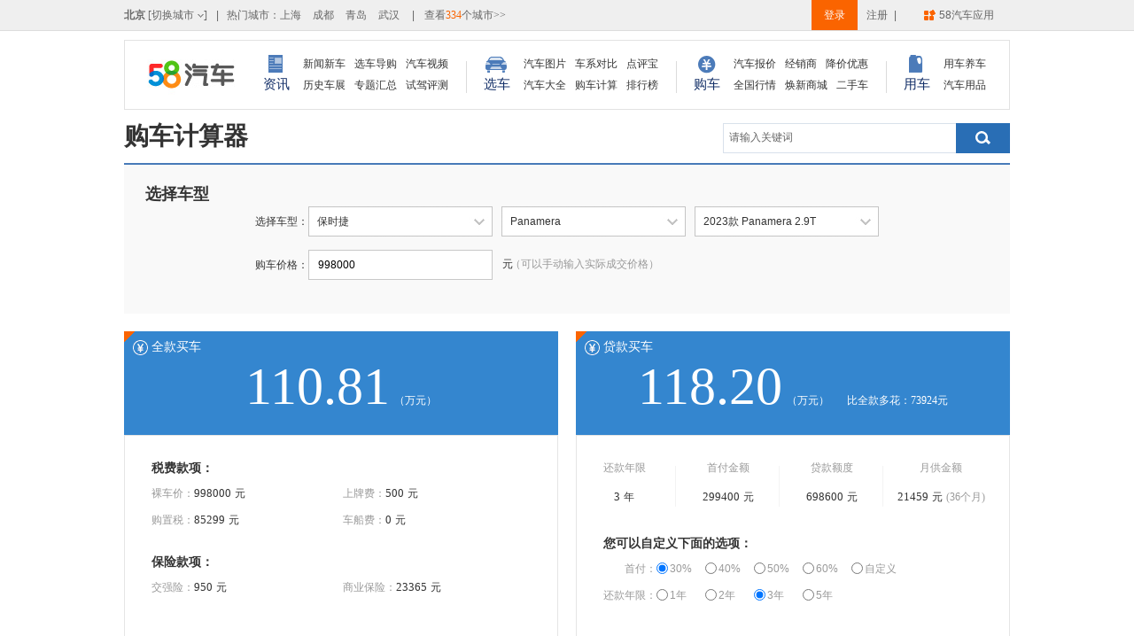

--- FILE ---
content_type: text/html; charset=UTF-8
request_url: https://product.58che.com/calc.html?productid=266043
body_size: 8018
content:
<!DOCTYPE html PUBLIC "-//W3C//DTD XHTML 1.0 Transitional//EN"
        "http://www.w3.org/TR/xhtml1/DTD/xhtml1-transitional.dtd">
<html xmlns="http://www.w3.org/1999/xhtml" xmlns="http://www.w3.org/1999/html" xmlns="http://www.w3.org/1999/html">
<head>
    <meta http-equiv="mobile-agent" content="format=xhtml; url=https://m.58che.com/car/daikuan.html?productid=266043"/>
    <meta http-equiv="mobile-agent" content="format=html5; url=https://m.58che.com/car/daikuan.html?productid=266043"/>
    <meta http-equiv="Content-Type" content="text/html; charset=utf-8" />
<title>【购车计算器】买车计算器_购车费用计算器-58汽车</title>
<meta name="keywords" content="购车计算器，买车计算器" />
<meta name="description" content="58汽车购车计算器,让您轻松进行买车费用计算,贷款购车计算器、购车费用计算器,为您提供准确的购车费用信息。最新汽车信息尽在58汽车！" />
<meta http-equiv="Cache-Control" content="no-transform"/>
<meta http-equiv="Cache-Control" content="no-siteapp"/>
    <link href="//ss.xgo-img.com.cn/merge/?/public/css/reset2014.css,/public/css/public_header2014.css,/mainpage/css/duibi_global.css,/product/css/procompare2013.css,/product/css/calc.css" rel="stylesheet" type="text/css" />
    <script type="text/javascript">
        var mUrl = "https://m.58che.com/car/daikuan.html?productid=266043";
    </script>
    <script type="text/javascript" src="https://ss.xgo-img.com.cn/public/js/browseAnalyse.js"></script>
    <script type="text/javascript" src="https://pics.xgo-img.com.cn/oddjs/calc/index.js" charset='utf-8'></script>    <base target="_blank">
</head>

<body>
<!--公共头及导航 start-->
<!--公用头部 -->
<div class="ntesNav">
    <div class="w1000 topNav">
        <div class="l ntesLeft">
            <span class="l">
				<div class="cityoDivBox">
                    <span id="city2"><a href="//bj.58che.com/"><strong>北京</strong></a></span><div class="mored-city ntesCity">[切换城市<em></em>]</div>
                    <!--select city-->
                    <div style="display: none;" class="city_tag">
                        <div class="ntesCity ntesCity-in"><i id="city3"><a href="//bj.58che.com/"><strong>北京</strong></a></i>[切换城市<em></em>]</div>
                        <div id="show_place" class="cibyleft"></div>
                        <div class="cityfooter"></div>
                    </div>
                    <!--end select city-->
                </div>
             </span>
            <label>|</label>
            <span class="cityList">热门城市：<a href="//sh.58che.com/">上海</a><a href="//cd.58che.com/">成都</a><a href="//qd.58che.com/">青岛</a><a href="//wh.58che.com/">武汉</a></span>
            <label class="lcity">|</label>
            <div class="citySelect l citySelecton">
                <span class="ntesCity"><a href="//www.58che.com/city.html" rel="nofollow" id="city2Num">查看城市<i>&gt;&gt;</i></a></span>
            </div>
        </div>
        <div class="top-use r">
            <span class="xgousea"><label></label>58汽车应用</span>

            <div class="top-useon" style="display: none;">
                <ul>
                    <li class="firsts"><span><label class="useico"></label>58汽车应用</span></li>
                    <li class="curmore"><span><label class="selico"></label><a
                            href="//car.58che.com/">选车中心</a></span></li>
                    <li class=""><span><label class="allico"></label><a href="//www.58che.com/brand.html">汽车大全</a></span>
                    </li>
                    <li class=""><span><label class="rainkico"></label><a
                            href="//product.58che.com/">汽车报价</a></span></li>
                    <li class=""><span><label class="qpriceico"></label><a
                            href="//product.58che.com/top/type_4.html">汽车排行</a></span></li>
                    <li class=""><span><label class="pediaico"></label><a
                            href="//www.58che.com/terms/">汽车百科</a></span></li>
                    <li class=""><span><label class="contrastico"></label><a href="//product.58che.com/compare/">对比工具</a></span>
                    </li>
                    <li class=""><span><label class="buyico"></label><a
                            href="//product.58che.com/calc.html">购车计算</a></span></li>
                    <li class=""><span><label class="touchico"></label><a href="//m.58che.com/">触&nbsp;屏&nbsp;版</a></span>
                    </li>
                </ul>
            </div>
        </div>
        <div class="r ntesRight" id="c_login_id"><a rel="nofollow" href="//bbs.58che.com/logging.php" target="_self" class="ntesalink ntesaLogin">登录</a><a rel="nofollow" href="//bbs.58che.com/register.php" class="ntesalink">注册</a>
            <div class="menutbDiv">
                <!--span class="menutb"><span>其他账号登录</span><em></em></span>
                <div class="other menutbDiv-cur" style="display: none;">
                    <ul>
                        <li class="firstmore cur"><span class="menutb"><span>其他账号登录</span><em></em></span></li>
                        <li class=""><span><label class="qpriceico"></label><a rel="nofollow" href="//bbs.58che.com/oauth/login.php?apptype=sina" target="_self">新浪微博</a></span></li>
                        <li class=""><span><label class="pediaico"></label><a href="//bbs.58che.com/oauth/login.php?apptype=qq" target="_self" rel="nofollow">QQ账号</a></span></li>
                        <li class=""><span><label class="buyico"></label><a  href="//bbs.58che.com/oauth/login.php?apptype=baidu" target="_self" rel="nofollow">百度</a></span></li>
                    </ul>
                </div-->
            </div>
            <label class="lcity">|</label>
        </div>
    </div>
</div>
<!--end ntesNav -->
<!--headNav-->
<div class="ad_div_tonglan" id="extraAdPub">
    <script type="text/javascript">
        try {
            if (typeof(eval('fengzhan_top_pub_header')) == "function") {
                fengzhan_top_pub_header();
            }
        } catch (e) {
        }
    </script>
</div>
<div class="headNav">
    <a class="Logo l" href="//www.58che.com/"><img src="//icon.xgo-img.com.cn/area/201404/logo_03.jpg"></a>
    <ul class="navNews Information">
        <li class="tit"><a href="//news.58che.com/">资讯</a></li>
        <li><a href="//news.58che.com/">新闻新车</a></li>
        <li><a href="//guide.58che.com/">选车导购</a></li>
        <li><a href="//v.58che.com/">汽车视频</a></li>
        <li><a href="//chezhan.58che.com/">历史车展</a></li>
        <li><a href="//www.58che.com/topic/">专题汇总</a></li>
        <li><a href="//reviews.58che.com/">试驾</a><a href="//labs.58che.com/">评测</a></li>
    </ul>
    <div class="online"></div>
    <ul class="navNews chooseCar">
        <li class="tit"><a href="//car.58che.com/">选车</a></li>
        <li><a href="//product.58che.com/pic/">汽车图片</a></li>
        <li><a href="//www.58che.com/compare/">车系对比</a></li>
        <li><a href="//bao.58che.com/">点评宝</a></li>
        <li><a href="//www.58che.com/brand.html">汽车大全</a></li>
        <li><a href="//product.58che.com/calc.html">购车计算</a></li>
        <li><a href="//product.58che.com/top/type_4.html">排行榜</a></li>
    </ul>
    <div class="online"></div>
    <ul class="navNews buyCar">
        <li class="tit"><a href="//product.58che.com/">购车</a></li>
        <li><a href="//product.58che.com/">汽车报价</a></li>
        <li><a href="//dealer.58che.com/">经销商</a></li>
        <li><a href="//www.58che.com/jiangjia/">降价优惠</a></li>
        <li><a href="//price.58che.com/">全国行情</a></li>
        <li><a href="//mall.58che.com/613/home.html">焕新商城</a></li>
        <li><a href="//ershou.58che.com/58car/">二手车</a></li>
    </ul>
    <div class="online"></div>
    <ul class="navNews userCar">
        <li class="tit"><a href="//www.58che.com/weixiubaoyang/">用车</a></li>
        <li>
            <a href="//www.58che.com/weixiubaoyang/">用车养车</a>
        </li>
        <li><a href="http://yongpin.58che.com/">汽车用品</a></li>
    </ul>
</div>
<script type="text/javaScript" src="//ss.xgo-img.com.cn/js/jquery172p.js"></script>
<script type="text/javaScript">
    /*$('.headNav ul a').click(function() {
        var connect = this.href+'?from=xgo_navi';
        window.open(connect);
        return false;
    });*/
    var _trackURLObj = {'cate_lv1':'','cate_lv2':'','cate_lv3':'','cate_lv4':'','pagetype':'','page':'','brand_id':'','manu_id':'','line_id':'','prd_id':''};
</script>

<!--end headNav-->

<!--公共头及导航 end-->

<!--标题与搜索-->
<div class="wrapper">
    <div class="xgo_public_topbar clearfix">
        <h1><span class="title">购车计算器</span></h1>
        <div class="xgo_public_search">
            <form style="display: inline" onsubmit="check_search(this)" method="get"
                  action="https://search.58che.com/all/" name="search_all" target="_blank">
                <input class="text ac_input" type="text" swidth="" saction="https://search.58che.com/all/"
                       id="search_keyword" name="keyword" autocomplete="off" value="请输入关键词"
                       onblur="if(this.value=='')this.value='请输入关键词'" onfocus="if(this.value=='请输入关键词')this.value=''">
                <input type="submit" name="submit" class="btn">
            </form>
        </div>
        <!--<div class="more">购车热线：<span></span></div>-->
    </div>
</div>
<!--参数对比-->
<!-- 选择车型 -->
<div class="wrapper selectCar">
    <strong class="selectCar-name">选择车型</strong>
    <div id="selectCarError">请选择车型或填写购车价格</div>
    <div class="selectCar-mode1 clearfix">
        <span class="l name">选择车型：</span>
        <!-- 联动 -->
        <div class="f-xiala1" style="z-index:90;" id="get_brand0" data-brandid="3">
            <div id="get_brand0_content" class="pinpai xiala-first" style="display:none;"></div>
            <p id="brand0" onclick="BrandLinePro.brandClick(this);">请选择品牌</p>
        </div>
        <div class="f-xiala1" style="z-index:70" id="get_brand0line" data-lineid="3803">
            <p id="brand0line" class="no" onclick="BrandLinePro.lineClick('brand0')">请选择车系<em></em></p>
            <div class="chexibox xiala-first" id="get_brand0line_content" style="display: none;"></div>
        </div>
        <div class="f-xiala1 proid" style="z-index:60;" id="get_brand0pro"
             data-productid="266043" data-index="0">
            <p id="brand0pro" class="no" title="2023款 Panamera Panamera 2.9T"
               onclick="BrandLinePro.proClick(this,'brand0')" data-name="2023款 Panamera Panamera 2.9T">请选择车型<em></em>
            </p>
            <div class="f-xiala-list f-xiala-list2 probox xiala-first" id="get_brand0pro_content"
                 style="display: none;"></div>
        </div>
    </div>
    <!-- 联动 end-->

    <!--购车价格 -->
    <div class="selectCar-mode1 clearfix mt15">
        <span class="name l">购车价格：</span>
        <div class="selectCar-moeny l">
            <input type="text" class="inputText" id="inputCarPrice" maxlength="8"
                   value="0"/><span>元 <em>（可以手动输入实际成交价格）</em>
                <script>write_ad('calc_text');</script>            </span>
        </div>
    </div>
    <!--购车价格end -->
</div>
<!-- 选择车型 end-->

<!-- 随屏滚动的价格 -->
<div class="wrapper clearfix" id="scroll">
    <div class="scrollFruit payCash"><strong class="scrollMoney"><i id="txtLittlePaycash">--</i><em>（万元）</em></strong>
    </div>
    <div class="scrollFruit credit"><strong class="scrollMoney"><i
                    id="txtLittleRepaymentTop">--</i><em>（万元）</em></strong></div>
</div>
<!-- 随屏滚动的价格 end-->

<!-- 价格列表 -->
<div class="moneyFruit wrapper clearfix">
    <!-- 全款 -->
    <div class="calcFruit mr20">
        <!-- 头部 -->
        <div class="calcFruit-title">
            <em class="calcFruit-title-bq"></em>
            <span>全款买车</span>
            <strong class="scrollMoney"><i id="txtBigPaycash">--</i><em>（万元）</em></strong>
        </div>
        <!-- 头部end -->
        <!-- 内容 -->
        <div class="calcFruit-con">
            <strong class="calcFruit-con-title">税费款项：</strong>
            <ul class="list-1 mt6 clearfix">
                <li>裸车价：<strong id="txtCarPrice">--</strong><em>元</em></li>
                <li>上牌费：<strong id="txtTagPrice">--</strong><em>元</em></li>
                <li>购置税：<strong id="txtRevenuePrice">--</strong><em>元</em></li>
                <li>车船费：<strong id="txtBoatsPrice">--</strong><em>元</em></li>
            </ul>
            <strong class="calcFruit-con-title mt26">保险款项：</strong>
            <ul class="list-1 mt6 clearfix">
                <li>交强险：<strong id="txtCompulsoryPrice">--</strong><em>元</em></li>
                <li>商业保险：<strong id="txtCommercialInsurance">--</strong><em>元</em></li>
            </ul>
            <div class="calcFruit-con-bottom"><em>注：</em>您可以在下面的明细中调整税费款项</div>
        </div>
        <!-- 内容end -->
    </div>
    <!-- 全款 end-->
    <!-- 贷款 -->
    <div class="calcFruit ">
        <!-- 头部 -->
        <div class="calcFruit-title">
            <em class="calcFruit-title-bq"></em>
            <span>贷款买车</span>
            <strong class="scrollMoney"><i id="txtRepaymentTop">--</i><em>（万元）</em><em class="em2">比全款多花：<i
                            id="txtLoanMoreCostTop">--</i>元</em></strong>
        </div>
        <!-- 头部end -->
        <!-- 内容 -->
        <div class="calcFruit-con">
            <ul class="list-1 list-2 clearfix">
                <li>还款年限<p><strong id="txtYearsTop">--</strong><em>年</em></p><i class="line"></i></li>
                <li>首付金额<p><strong id="txtPrepaymentTop">--</strong><em>元</em></p><i class="line"></i></li>
                <li>贷款额度<p><strong id="txtBankLoan">--</strong><em>元</em></p><i class="line"></i></li>
                <li class="w130">月供金额<p><strong id="txtMonthPayBottom">--</strong><em>元</em><strong class="m">(<i
                                    id="txtMonthPay">--</i>个月)</strong></p></li>
            </ul>
            <strong class="calcFruit-con-title mt40">您可以自定义下面的选项：</strong>
            <div class="calcFruit-con-selection mt6 clearfix">
                <label class="title">首付：</label>
                <label><input id="" name="rdPrepayment" type="radio" value="0.3" checked="checked">30%</label>
                <label><input id="" name="rdPrepayment" type="radio" value="0.4">40%</label>
                <label><input id="" name="rdPrepayment" type="radio" value="0.5">50%</label>
                <label><input id="" name="rdPrepayment" type="radio" value="0.6">60%</label>
                <label><input id="rdPrepaymentDiy" name="rdPrepayment" type="radio" value="0">自定义
                    <div id="diyLoan">
                        <em><input id="" name="rdPrepaymentDiy" type="radio" checked value="自定义 ">自定义</em>
                        <span><input type="text" class="inputText" id="inputDiyLoan" maxlength="8" value=""/>元</span>
                    </div>
                </label>
            </div>
            <div class="calcFruit-con-selection clearfix">
                <label class="title">还款年限：</label>
                <label><input id="" name="rdLoanYears" type="radio" value="1">1年</label>
                <label><input id="" name="rdLoanYears" type="radio" value="2">2年</label>
                <label><input id="" name="rdLoanYears" type="radio" value="3" checked="checked">3年</label>
                <label><input id="" name="rdLoanYears" type="radio" value="5">5年</label>
            </div>
            <div class="calcFruit-con-bottom"><em>注：</em>1年期6.56%；2年期6.65%；3年期6.65%；4年期6.90%；5年期6.90%；</div>
        </div>
        <!-- 内容end -->
    </div>
    <!-- 贷款 end-->
</div>
<!-- 价格列表 end-->

<div class="wrapper mt23">
    <h2 class="calcDetail">款项明细</h2>
</div>

<!-- 必要花费 -->
<div class="wrapper mt17">
    <h3 class="calcDetail-title">必要花费<span>小计：<em id="moneyRequisite" value="0">0</em>元</span></h3>
    <ul class="calcDetail-table-title mt10  clearfix">
        <li class="w1">款项</li>
        <li class="w2">选项</li>
        <li class="w3">金额<em class="normal">(元)</em></li>
        <li class="w4">计算公式及备注</li>
    </ul>
    <table class="calcDetail-table">
        <tr>
            <td class="w1">购置税</td>
            <td class="w2"></td>
            <td class="w3"><input id="txtPurchaseTax" name="" type="text" class="inputText inputTextOff" value="0"
                                  maxlength="8" disabled="true"/></td>
            <td class="w4"><p>购置税＝购车款/(1+17%)×购置税率(10%)</p></td>
        </tr>
        <tr>
            <td class="w1">上牌费</td>
            <td class="w2"></td>
            <td class="w3"><input id="txtLicenseTax" name="" type="text" class="inputText" value="500" maxlength="8"/>
            </td>
            <td class="w4"><p>通常商家提供的一条龙服务收费约500元，个人办理约373元，其中工商验证、出库150元、移动证30元、环保卡3元、拓号费40元、行驶证相片20元、托盘费130元</p></td>
        </tr>
        <tr>
            <td class="w1">车船使用税</td>
            <td class="w2">
                <ul class="tabul clearfix">
                    <li><label><input id="rdDisplacement10" name="rdDisplacement" type="radio"
                                      value="300"/>1.0L（含）以下</label></li>
                    <li><label><input id="rdDisplacement16" name="rdDisplacement" type="radio" value="420"
                                      checked="checked"/>1.0-1.6L（含）</label></li>
                    <li><label><input id="rdDisplacement20" name="rdDisplacement" type="radio" value="480"/>1.6-2.0L(含）</label>
                    </li>
                    <li><label><input id="rdDisplacement25" name="rdDisplacement" type="radio" value="900"/>2.0-2.5L（含）</label>
                    </li>
                    <li><label><input id="rdDisplacement30" name="rdDisplacement" type="radio" value="1920"/>2.5-3.0L（含）</label>
                    </li>
                    <li><label><input id="rdDisplacement40" name="rdDisplacement" type="radio" value="3480"/>3.0-4.0L（含）</label>
                    </li>
                    <li><label><input id="rdDisplacement40s" name="rdDisplacement" type="radio"
                                      value="5280"/>4.0以上</label></li>
                </ul>
            </td>
            <td class="w3"><input id="txtUsageTax" name="" type="text" class="inputText" value="420" maxlength="8"/>
            </td>
            <td class="w4"><p>各省不统一，以北京为例(单位/年)。<br/>
                    1.0L(含)以下300元；1.0-1.6L(含)420元；<br/>1.6-2.0L(含)480元；2.0-2.5L(含)900元；<br/>2.5-3.0L(含)1920元；3.0-4.0L(含)3480元；<br/>4.0L以上5280元；不足一年按当年剩余月算。
                </p></td>
        </tr>
        <tr>
            <td class="w1">交强险</td>
            <td class="w2">
                <ul class="tabul clearfix">
                    <li><label><input id="rdSeatCount6" name="rdSeatCount" type="radio" value="950" checked="checked"/>家用6座以下</label>
                    </li>
                    <li><label><input id="rdSeatCount6s" name="rdSeatCount" type="radio" value="1100"/>家用6座及以上</label>
                    </li>
                </ul>
            </td>
            <td class="w3"><input id="txtTrafficInsurance" name="" type="text" class="inputText inputTextOff" value="0"
                                  maxlength="8" disabled="true"/></td>
            <td class="w4"><p>家用6座以下950元/年，家用6座及以上1100元/年</p></td>
        </tr>
    </table>
</div>
<!-- 必要花费 end-->

<!-- 商业保险 -->
<div class="wrapper mt30">
    <h3 class="calcDetail-title">商业保险<span>小计：<em id="alltxtCommercialInsurance">--</em>元</span></h3>
    <ul class="calcDetail-table-title mt10  clearfix">
        <li class="w1">款项</li>
        <li class="w2">选项</li>
        <li class="w3">金额<em class="normal">(元)</em></li>
        <li class="w4">计算公式及备注</li>
    </ul>
    <table class="calcDetail-table">
        <tr>
            <td class="w1"><label><input id="cbThirdCheck" name="cbThirdCheck" type="checkbox" value=""
                                         checked="checked" class="inputCheckbox"/>第三者责任险</label></td>
            <td class="w2">
                <div class="title">赔付额度：</div>
                <ul class="tabul tabul2 mt5">
                    <li>
                        <label><input id="rdThirdInsureClaim5" name="rdThirdInsureClaim" type="radio"
                                      value="50000">5万</label></li>
                    <li>
                        <label><input id="rdThirdInsureClaim10" name="rdThirdInsureClaim" type="radio" value="100000"
                                      checked="checked">10万</label></li>
                    <li>
                        <label><input id="rdThirdInsureClaim20" name="rdThirdInsureClaim" type="radio" value="200000">20万</label>
                    </li>
                    <br>
                    <li>
                        <label><input id="rdThirdInsureClaim50" name="rdThirdInsureClaim" type="radio" value="500000">50万</label>
                    </li>
                    <li>
                        <label><input id="rdThirdInsureClaim100" name="rdThirdInsureClaim" type="radio" value="1000000">100万</label>
                    </li>
                </ul>
            </td>
            <td class="w3"><input id="txtThirdInsurance" name="" type="text" class="inputText inputTextOff" value="0"
                                  maxlength="8" disabled="true"/></td>
            <td class="w4"></td>
        </tr>
        <tr>
            <td class="w1"><label><input id="cbDamageCheck" name="cbDamageCheck" type="checkbox" value=""
                                         checked="checked" class="inputCheckbox"/>车辆损失险</label></td>
            <td class="w2"></td>
            <td class="w3"><input id="txtDamageInsurance" name="" type="text" class="inputText inputTextOff" value="0"
                                  maxlength="8" disabled="true"/></td>
            <td class="w4"><p>基础保费+裸车价格×1.0880%</p></td>
        </tr>
        <tr>
            <td class="w1"><label><input id="cbStolenCheck" name="cbStolenCheck" type="checkbox" value=""
                                         checked="checked" class="inputCheckbox"/>全车盗抢险</label></td>
            <td class="w2"></td>
            <td class="w3"><input id="txtStolenInsurance" name="" type="text" class="inputText inputTextOff" value="0"
                                  maxlength="8" disabled="true"/></td>
            <td class="w4"><p>基础保费+裸车价格×费率 </p></td>
        </tr>
        <tr>
            <td class="w1"><label><input id="cbGlassCheck" name="cbGlassCheck" type="checkbox" value=""
                                         checked="checked" class="inputCheckbox"/>玻璃单独破碎险</label></td>
            <td class="w2">
                <ul class="tabul tabul2 ">
                    <li>
                        <label><input id="rdImport1" name="rdImport" type="radio" value="1">进口</label></li>
                    <li>
                        <label><input id="rdImport0" name="rdImport" type="radio" value="0" checked="checked">国产</label>
                    </li>
                </ul>
            </td>
            <td class="w3"><input id="txtGlassInsurance" name="" type="text" class="inputText inputTextOff" value="0"
                                  maxlength="8" disabled="true"/></td>
            <td class="w4"><p>基础保费+裸车价格×费率</p></td>
        </tr>
        <tr>
            <td class="w1"><label><input id="cbCombustCheck" name="cbCombustCheck" type="checkbox" value=""
                                         checked="checked" class="inputCheckbox"/>自燃损失险</label></td>
            <td class="w2"></td>
            <td class="w3"><input id="txtCombustInsurance" name="" type="text" class="inputText inputTextOff" value="0"
                                  maxlength="8" disabled="true"/></td>
            <td class="w4"><p>新车购置价×0.15%</p></td>
        </tr>
        <tr>
            <td class="w1"><label><input id="cbNoDeductibleCheck" name="cbNoDeductibleCheck" type="checkbox" value=""
                                         checked="checked" class="inputCheckbox"/>不计免赔特约险</label></td>
            <td class="w2"></td>
            <td class="w3"><input id="txtNoDeductibleInsurance" name="" type="text" class="inputText inputTextOff"
                                  value="0" maxlength="8" disabled="true"/></td>
            <td class="w4"><p>(车辆损失险+第三者责任险)×20%</p></td>
        </tr>
        <tr>
            <td class="w1"><label><input id="cbNoLiabilityCheck" name="cbNoLiabilityCheck" type="checkbox" value=""
                                         checked="checked" class="inputCheckbox"/>无过责任险</label></td>
            <td class="w2"></td>
            <td class="w3"><input id="txtNoLiabilityInsurance" name="txtNoLiabilityInsurance" type="text"
                                  class="inputText inputTextOff" value="0" maxlength="8" disabled="true"/></td>
            <td class="w4"><p>第三者责任险保险费×20%</p></td>
        </tr>
        <tr>
            <td class="w1"><label><input id="cbPassengerCheck" name="cbPassengerCheck" type="checkbox" value=""
                                         checked="checked" class="inputCheckbox"/>车上人员责任险</label></td>
            <td class="w2"></td>
            <td class="w3"><input id="txtPassengerInsurance" name="" type="text" class="inputText" value="0"
                                  maxlength="8"/></td>
            <td class="w4"><p>每人保费50元，可根据车辆的实际座位数填写</p></td>
        </tr>
        <tr>
            <td class="w1"><label><input id="cbCarBodyCheck" name="cbCarBodyCheck" type="checkbox" value=""
                                         checked="checked" class="inputCheckbox"/>车身划痕险</label></td>
            <td class="w2">
                <div class="title">赔付额度：</div>
                <ul class="tabul tabul3 mt5">
                    <li>
                        <label><input id="rdCarBodyInsure2000" name="rdCarBodyInsure" type="radio"
                                      value="2000"/>2千</label></li>
                    <li>
                        <label><input id="rdCarBodyInsure5000" name="rdCarBodyInsure" type="radio" value="5000"
                                      checked="checked"/>5千</label></li>
                    <li>
                        <label><input id="rdCarBodyInsure10000" name="rdCarBodyInsure" type="radio"
                                      value="10000"/>1万</label></li>
                    <li>
                        <label><input id="rdCarBodyInsure20000" name="rdCarBodyInsure" type="radio"
                                      value="20000"/>2万</label></li>
                </ul>
            </td>
            <td class="w3"><input id="txtCarBodyInsurance" name="" type="text" class="inputText inputTextOff" value="0"
                                  maxlength="8" disabled="true"/></td>
            <td class="w4"></td>
        </tr>
    </table>
</div>
<!-- 商业保险end -->

<center>
    <div class="ad_div_tonglan">
        <script>write_ad("ad_calc_bottom");</script>
    </div>
</center>

<script type="text/javascript" src="//ss.xgo-img.com.cn/js/jquery172p.js"></script>
<script type="text/javascript" src="//ss.xgo-img.com.cn/public/js/calculator_select.js"></script>

<script type="text/javascript" src="https://ss.xgo-img.com.cn/public/js/xgo_iparea.js"></script>
<script type="text/javascript" src="//ss.xgo-img.com.cn/merge/js/?/public/data/subStationList.js,/public/js/publicMainpageHead.js" ></script>

<script>
    var carPrice = 998000;
</script>

<script type="text/javascript" src="//ss.xgo-img.com.cn/merge/js/?/search/js/jqmain.js,/search/js/automain.js,/product/js/calc.js,/product/js/proLinkBox2014.js" ></script>
<!--foot-->
<!--按字母分类 star-->
<link href="//ss.xgo-img.com.cn/mainpage/css/public2017.css" rel="stylesheet" type="text/css" />
<div class="w1000 letter_list" id="letter_list">
    <strong class="l letter_l">按字母分类：</strong>
    <div class="l letter_r">
        <a href="//www.58che.com/daohang/a/" title="热门关键词A分类榜" target="_blank">A</a><a href="//www.58che.com/daohang/b/" title="热门关键词B分类榜" target="_blank">B</a><a href="//www.58che.com/daohang/c/" title="热门关键词C分类榜" target="_blank">C</a><a href="//www.58che.com/daohang/d/" title="热门关键词D分类榜" target="_blank">D</a><a href="//www.58che.com/daohang/e/" title="热门关键词E分类榜" target="_blank">E</a><a href="//www.58che.com/daohang/f/" title="热门关键词F分类榜" target="_blank">F</a><a href="//www.58che.com/daohang/g/" title="热门关键词G分类榜" target="_blank">G</a><a href="//www.58che.com/daohang/h/" title="热门关键词H分类榜" target="_blank">H</a><a href="//www.58che.com/daohang/i/" title="热门关键词I分类榜" target="_blank">I</a><a href="//www.58che.com/daohang/j/" title="热门关键词J分类榜" target="_blank">J</a><a href="//www.58che.com/daohang/k/" title="热门关键词K分类榜" target="_blank">K</a><a href="//www.58che.com/daohang/l/" title="热门关键词L分类榜" target="_blank">L</a><a href="//www.58che.com/daohang/m/" title="热门关键词M分类榜" target="_blank">M</a><a href="//www.58che.com/daohang/n/" title="热门关键词N分类榜" target="_blank">N</a><a href="//www.58che.com/daohang/o/" title="热门关键词O分类榜" target="_blank">O</a><a href="//www.58che.com/daohang/p/" title="热门关键词P分类榜" target="_blank">P</a><a href="//www.58che.com/daohang/q/" title="热门关键词Q分类榜" target="_blank">Q</a><a href="//www.58che.com/daohang/r/" title="热门关键词R分类榜" target="_blank">R</a><a href="//www.58che.com/daohang/s/" title="热门关键词S分类榜" target="_blank">S</a><a href="//www.58che.com/daohang/t/" title="热门关键词T分类榜" target="_blank">T</a><a href="//www.58che.com/daohang/w/" title="热门关键词W分类榜" target="_blank">W</a><a href="//www.58che.com/daohang/x/" title="热门关键词X分类榜" target="_blank">X</a><a href="//www.58che.com/daohang/y/" title="热门关键词Y分类榜" target="_blank">Y</a><a href="//www.58che.com/daohang/z/" title="热门关键词Z分类榜" target="_blank">Z</a><a href="//www.58che.com/daohang/0/" title="热门关键词0-9分类榜" target="_blank">0-9</a>
	</div>
</div>
<!--按字母分类 send-->
<style type="text/css">
    .footer {
        text-align: center;
        clear: both;
		font-family:arial!important;
    }
	.footer a{
		font-family:arial!important;
    }
    .footerTop {
        background: none repeat scroll 0 0 #616161;
        border-bottom: 1px solid #6D6D6D;
        border-top: 1px solid #6D6D6D;
        height: 38px;
        line-height: 38px;
    }
    .footNav a {
        color: #FFFFFF;
        display: inline-block;
        margin-right: 19px;
    }
    .footercopy {
        color: #000000;
        line-height: 28px;
        margin-top: 9px;
    }
    .footercopy a {
        color: #000000;
    }
    .footercopy a:hover {
        color: #FA6400;
    }
</style>
<div class="footer">
    <div class="footerTop">
        <p class="w1000 footNav">
            <a target="_blank" href="//www.58che.com/aboutus/about.html" rel="nofollow">关于我们</a><a target="_blank" href="//www.58che.com/aboutus/contact.html" rel="nofollow">联系方式</a><a target="_blank"   href="//www.58che.com/aboutus/hr.html" rel="nofollow">招贤纳士</a><a target="_blank"  href="//www.58che.com/aboutus/map.html">网站地图</a><a target="_blank" href="//www.58che.com/link.html" rel="nofollow">友情链接</a><a target="_blank" href="//m.58che.com/">手&nbsp;机&nbsp;版</a><a target="_blank" href="//www.58che.com/aboutus/debug.html" target="_blank" rel="nofollow">意见反馈</a><a target="_blank" href="//www.58che.com/topic/1471topic.html" rel="nofollow">用户调查</a>
        </p>
    </div>
    <div class="w1000">
        <p class="footercopy">版权所有 北京五八汽车科技有限公司<b> | </b>Copyright<span style="font-family: Arial;"> &copy </span>2007 - <script type="text/javascript">document.write(new Date().getFullYear())</script>
            58che.com All Rights Reserved.<br>京公网安备:11010502048558 | 电信与信息服务业务经营许可证:<a
                href="//www.58che.com/xgo_icp.html" target="_blank" rel="nofollow">京ICP证-070681号</a> <a
                href="https://beian.miit.gov.cn" target="_blank" rel="nofollow">京ICP备09081256号</a>
        </p>
    </div>
</div>
<script src="//ss.xgo-img.com.cn/public/js/from.js"></script>
<script type="text/javascript">
    if (typeof(_trackURLObj) == "undefined") {
        var _trackURLObj = {};
    }
    _trackURLObj.from = getFrom();
    var _trackURL = "{";
    for(var item in _trackURLObj){
        _trackURL += "'"+item+"':'"+_trackURLObj[item]+"',";
    }
    _trackURL = _trackURL.substring(0, _trackURL.length-1);
    _trackURL += "}";
</script>
<script src="//tracklog.58.com/referrer_58che_pc.js"></script>
<script type="text/javascript" src="//ss.xgo-img.com.cn/public/js/irstats.js"></script>
<script type="text/javascript">
    if(document.getElementById("c_login_id")){
        document.write('<'+'script language="JavaScript" type="text/javascript" src="//bbs.58che.com/login/m_show.php"'+'>'+'<'+'/script'+'>');
    }
</script>
<div style="display: none;">
</div>
<script type="text/javascript">
    var _bdhmProtocol = (("https:" == document.location.protocol) ? " https://" : " http://");
    document.write(unescape("%3Cscript src='" + _bdhmProtocol + "hm.baidu.com/h.js%3F25845b529d5d7e763490238117473eb6' type='text/javascript'%3E%3C/script%3E"));
</script>
<script type="text/javascript">
    window.WMDA_SDK_CONFIG = ({
        api_v: 1,
        sdk_v: 0.1,
        mode: 'report',
        appid: 3446131686530,
        key: 'w0zko77g',
        project_id: '3446067166722',
        cookie_domain: '58che.com'
    });
    (function() {
        var wmda = document.createElement('script');
        wmda.type='text/javascript';
        wmda.async = true;
        wmda.src = ('https:' == document.location.protocol ? 'https://' : 'http://') + 'j1.58cdn.com.cn/wmda/js/statistic.js?' + (+new Date());
        var s = document.getElementsByTagName('script')[0];
        s.parentNode.insertBefore(wmda, s);
    })();
</script>
<script type="text/javascript" src="//ss.xgo-img.com.cn/public/js/bd_push.js"></script>
<script language="JavaScript" type="text/javascript" src="//stat.58che.com/ol_xgo.js"></script>
<script type="text/javascript" src="//ss.xgo-img.com.cn/merge/js/?/news/js/track_ganji_pc.js"></script><!--end foot-->
</body>
</html>


--- FILE ---
content_type: text/css; charset: utf-8
request_url: https://ss.xgo-img.com.cn/merge/?/public/css/reset2014.css,/public/css/public_header2014.css,/mainpage/css/duibi_global.css,/product/css/procompare2013.css,/product/css/calc.css
body_size: 7849
content:
/***********cache refresh:2026-01-23 22:31:26**************/
/*publish date:2021-11-13 11:23:39*/
@charset "gb2312";body,h1,h2,h3,h4,h5,h6,dl,dt,dd,ul,ol,li,th,td,p,blockquote,pre,form,fieldset,legend,input,button,textarea,hr{margin:0;padding:0}body{font:12px/1.5 SimSun,Arial,Helvetica,san-serif;color:#333}select,input,button{vertical-align:middle;font-size:100%}ul,ol{list-style:none}fieldset,img{border:0}em{font-style:normal}.clearfix:after{content:".";display:block;height:0;clear:both;visibility:hidden}.clearfix{display:inline-block}/*\*/* html .clearfix{height:1%}.clearfix{display:block}.clear{clear:both;height:0;font:0/0 Arial;visibility:hidden}iframe{display:inline-block}/**//*publish date:2022-03-10 11:50:54*/
.w1000{margin:0 auto;width:1000px}iframe{display:block}.l{float:left}.r{float:right}.ntesNav{background:#efefef;border-bottom:1px solid #dcdcdc;color:#666;height:34px;line-height:34px;min-width:1000px;position:relative;width:100%;z-index:1002}.ntesNav a{color:#666}.topNav{_position:relative;_z-index:9999}.ntesNav a:hover font{color:#fff}.ntesNav a.bai{color:#f66100}.ntesNav a:hover{color:#666}.ntesLeft{height:35px;line-height:35px;position:relative}.ntesLeft span{display:inline-block;float:left}.high_color{color:#fa6400}.ntesLeft label{color:#636363;display:inline-block;float:left;margin:0 1px 0 8px;width:1px}.ntesLeft label.lcity{margin:0 1px}.city_tag .ntesCity-in{font-family:"simsun";left:0;position:absolute;top:-35px;width:130px}.citySelect{display:inline-block;height:35px;position:relative;z-index:1}.citySelect .ntesCity{width:116px}.top-use{position:relative;z-index:9999;text-align:center;width:116px}.top-use a.xgousea{display:inline-block}.xgouseaDiv{width:116px}.xgouseaDiv-cur{background:none repeat scroll 0 0 #fff}.xgouseaDiv-cur label{background:url("//icon.xgo-img.com.cn/mainpage/20140129/headbg.gif") no-repeat;float:left;height:20px;margin-left:5px;margin-top:5px;width:20px}.top-use label{background:url("//icon.xgo-img.com.cn/area/201404//icofz.gif") no-repeat -12px 0;display:inline-block;float:left;height:12px;margin:11px 4px 0 0;overflow:hidden;vertical-align:middle;width:14px}.ntesCity{height:33px;margin-right:0;overflow:hidden;text-align:center;cursor:pointer}.mored-city{display:inline-block;width:72px;_position:relative;_top:11px;font-family:"simsun"}.ntesCity a{display:inline-block;font-family:simsun;vertical-align:middle}.ntesCity a:hover,.ntesCity a:hover font{color:#fa6400}.ntesCity i{font-style:normal}.ntesCity em{background:url("//icon.xgo-img.com.cn/area/201404//icofz.gif") no-repeat 0 0;display:inline-block;height:4px;margin:0 0 0 4px;overflow:hidden;width:7px;vertical-align:middle;_position:relative;_top:0}.ntesCity-in{border:1px solid #e5e5e5;background:#fff;position:absolute;top:-35px;z-index:9999;border-bottom:1px solid #fff;margin-left:-1px}.ntesCity-in em{background-position:0 -4px}.ntesRight a.ntesalink{display:inline-block;margin-left:10px;float:left}.ntesRight a.ntesalink:hover{color:#fa6400}.ntesRight a.ntesaLogin:hover{color:#fff !important}.ntesRight a.ntesaLogin{background:none repeat scroll 0 0 #fa6400;color:#fff;height:34px;line-height:34px;_height:35px;_line-height:35px;padding:0 14px}.ntesRight a:hover,.ntesRight a:hover font{color:#fa6400}.headTopMain{background:none repeat scroll 0 0 #4c7bb9;border-top:3px solid #41669b;height:66px;margin-top:0;min-width:1000px;width:100%}.ntesRight span.menutb span{border-bottom:medium none;display:inline-block;height:35px;margin:0}.menutbDiv-cur .menutb{background:#fff;color:#666;display:block;height:30px;margin:0 auto;overflow:hidden;text-align:center;width:80px}.menutbDiv-cur .menutb em{background-position:0 -4px;margin-top:0}.menutbDiv-cur .menutb a{color:#333}.menutb{display:block;width:100px}.NewCarindex{overflow:hidden;position:relative;z-index:999}.andmoreDiv{display:inline-block;float:right;position:relative;width:50px}.andmoreDiv .city_tag{right:0}.city_tagdiv{border:1px solid #e5e5e5;position:absolute;right:0;top:32px;width:404px;z-index:99999}.ntesCity-in a{color:#333;font-family:"Microsoft Yahei";margin-right:3px;vertical-align:baseline}.ntesCity-in a:hover{color:#fa6400}.city_tag{border:1px solid #e5e5e5;display:none;left:0;_left:-26px;position:absolute;top:34px;*top:27px;_top:34px;z-index:99}.city_tagdiv dd.hotcs-city a{color:#cd3d3f;font-weight:bold}.city_tagdiv dd.hotcs-city a:hover{color:#fff}.cityBoder{position:relative;right:0;top:0}.cibyleft{background:#fff;width:404px}.city_tagdiv .bg{margin-left:3px;width:398px}.city_tagdiv dl{line-height:20px;overflow:hidden;padding:8px 0 9px;position:relative;text-align:left}.city_tagdiv dl.borfooter{border-bottom:1px solid #e8e8e8}.city_tagdiv dl.szdl{margin:11px 0 9px}.city_tagdiv dt{color:#999;font-size:12px;left:14px;position:absolute;text-align:left;top:11px;width:70px}.city_tagdiv dl dt strong{color:#666;font-size:12px}.city_tagdiv dd a{color:#666;display:inline-block;font-size:12px;line-height:15px;margin-right:10px;padding:2px 4px;position:relative}.city_tagdiv dd a.cur_dl em{background:url("//icon.xgo-img.com.cn/mainpage/20140129/ssan_03.png") no-repeat;display:block;height:7px;left:50%;margin-left:-6px;position:absolute;top:22px;width:13px;z-index:99}.ddbg a:hover,.ddbg a.cur_dl{background:none repeat scroll 0 0 #ff9000;color:#fff;text-decoration:none}.city_tagdiv dl dt.szcity{position:absolute;top:0;width:110px}.city_tagdiv dd{color:#ccc;padding-left:96px;padding-right:8px;position:relative;z-index:99}.city_tagdiv .area{background:#f8f8f8;border-top:1px solid #e8e8e8;left:0;margin-top:9px;padding:5px 10px 5px 98px;position:relative;width:296px;z-index:9}.city_tagdiv div.area a{color:#122e67;display:inline-block;font-size:12px;padding:3px 10px}.city_tagdiv div.area a:hover{background:0;color:#fa6400;text-decoration:underline}.city_tag dd.hotcs-city a{color:#cd3d3f;font-weight:bold}.city_tag dd.hotcs-city a:hover{color:#fff}.cityBoder{position:relative;right:0;top:0}.cibyleft{background:#fff;padding-bottom:10px;width:404px}.city_tag .bg{margin-left:3px;width:398px}.city_tag dl{line-height:20px;overflow:hidden;padding:10px 0 11px;position:relative;text-align:left}.city_tag dl.borfooter{border-bottom:1px solid #e8e8e8;line-height:20px;padding:7px 0}.city_tag dl.szdl{height:20px;margin:0;padding:0 0 5px}.city_tag dl.borfooter dt{top:4px}.city_tag dt{color:#999;left:14px;position:absolute;text-align:left;top:8px;width:70px}.city_tag dl dt strong{color:#666}.city_tag dd a{color:#666;display:inline-block;height:16px;line-height:16px;margin-right:10px;padding:0 4px;position:relative}.city_tag dd a.cur_dl em{background:url("//icon.xgo-img.com.cn/mainpage/20140129/ssan_03.png") no-repeat;display:block;height:7px;left:50%;margin-left:-6px;position:absolute;top:22px;width:13px;z-index:99}.ddbg a:hover,.ddbg a.cur_dl{background:#ff9000;color:#fff;text-decoration:none !important}.city_tag dl dt.szcity{position:absolute;top:1px;width:130px}.city_tag dd{color:#ccc;padding-left:87px;padding-right:8px;position:relative;z-index:99}.city_tag .area{background:#f8f8f8;border-top:1px solid #e8e8e8;left:0;margin-bottom:-10px;margin-top:9px;padding:5px 10px 5px 82px;position:relative;width:312px;z-index:9}.city_tag div.area a{color:#122e67;display:inline-block;padding:3px 10px}.city_tag div.area a:hover{background:0;color:#fa6400;text-decoration:underline}.cityoDivBox{position:relative}.cityoDivBox a{display:inline-block}.top-useon{background:#fff;border:1px solid #cecece;position:absolute;z-index:99999;top:0;left:-2px;width:116px;height:278px;overflow:hidden;display:none;box-shadow:0 3px 0 0 rgba(0,0,0,0.1);-webkit-box-shadow:0 3px 0 0 rgba(0,0,0,0.1);-moz-box-shadow:0 3px 0 0 rgba(0,0,0,0.1)}.top-useon li.firsts{background:none !important;color:#666;cursor:pointer;margin-top:-1px;padding-top:1px}.top-useon li{height:31px;line-height:31px;overflow:hidden;padding:0 9px;position:static;vertical-align:middle}.top-useon li.curmore{background:#e8e8e8;margin-top:-1px;padding-top:1px;position:relative}.top-useon span{border-bottom:1px solid #e8e8e8;display:inline-block;float:left;height:30px;line-height:31px;overflow:hidden;text-align:left;vertical-align:middle;width:100%}.top-useon a{color:#333;display:block;text-align:left}.top-useon a:hover{color:#333;text-decoration:none !important}.top-useon label{background:url("//icon.xgo-img.com.cn/mainpage/20140129/headbg.gif") no-repeat;float:left;height:20px;margin-left:6px;margin-top:5px;width:20px}.top-useon label.useico{margin-top:10px;width:13px}.top-useon label.selico{background-position:0 -22px;margin-right:9px}.top-useon label.allico{background-position:-20px -22px;margin-right:9px}.top-useon label.rainkico{background-position:-40px -22px;margin-right:9px}.top-useon label.qpriceico{background-position:-60px -22px;margin-right:9px}.top-useon label.pediaico{background-position:0 -42px;margin-right:9px}.top-useon label.contrastico{background-position:-20px -42px;margin-right:9px}.top-useon label.buyico{background-position:-40px -42px;margin-right:9px}.top-useon label.touchico{background-position:-60px -42px;margin-right:9px}.ntesRight{text-align:right;position:relative;z-index:9999 !important}.adarea{background:none repeat scroll 0 0 #ccc;height:55px;margin:0 auto;width:360px}.menutbDiv{display:inline-block;float:left;margin:0 2px 0 10px;position:relative;text-align:center}.menutbDiv em{background:url("//icon.xgo-img.com.cn/area/201404//icofz.gif") no-repeat;display:inline-block;height:4px;margin:0 0 0 1px;overflow:hidden;vertical-align:middle;width:7px}.other{background:#fff;border:1px solid #e5e5e5;box-shadow:0 3px 0 0 rgba(0,0,0,0.1);display:none;height:122px;left:-1px;overflow:hidden;position:absolute;top:0;_top:-1px;width:100px !important;zoom:1}.other li{height:31px;line-height:31px;overflow:hidden;padding:0 9px;position:static;vertical-align:middle}.other li.firstmore{background:#fff !important;color:#666;cursor:pointer;margin-top:-1px;padding-top:1px;position:relative}.other li:hover,.other li.cur{background:#e8e8e8;margin-top:-1px;padding-top:1px;position:relative}.other span{border-bottom:1px solid #e8e8e8;display:block;height:30px;line-height:31px;overflow:hidden;text-align:left;vertical-align:middle;width:100%}.other .menutb span{width:auto}.other a{color:#333;font-family:simsun}.other a:hover{text-decoration:none !important;color:#333}.other label{background:url("//icon.xgo-img.com.cn/mainpage/20140129/headbg.gif") no-repeat 0 -179px;display:inline-block;float:left;height:16px;margin:9px 5px 0 0;width:16px}.other label.pediaico{background-position:0 -196px}.other label.contrastico{background-position:0 -216px}.other label.buyico{background-position:0 -234px}.cityList{margin-left:10px}.cityList a{display:inline-block;margin-right:13px}.cityList a:hover{color:#fa6400}.xgousea{display:inline-block}.ntesRight label.lcity{color:#636363;float:left;padding-left:7px}.headNav{border:1px solid #e2e2e2;height:77px;margin:10px auto 0;overflow:hidden;width:998px;background:#fff}.headNav img{display:block}.Logo{display:inline-block;float:left;height:50px;margin:13px 0 0 25px;overflow:hidden;position:relative;width:100px;text-align:center}.navNews{float:left;height:54px;overflow:hidden;padding:15px 0 0}.navNews a{color:#333;font-family:Arial}.navNews a:hover{color:#fa6400}.Information{margin-left:12px;width:248px}.navNews li{float:left;font-size:12px;height:20px;line-height:20px;margin:1px 10px 3px 0;position:relative;vertical-align:middle}.navNews li.tit{font-family:simsun;font-size:15px;height:54px;padding:0;width:49px;margin-left:5px}.tit a{color:#122e67;display:inline-block;height:28px;padding:23px 0 0 14px;width:35px}.Information li.tit{background:url("//icon.xgo-img.com.cn/area/201404//icon.png") no-repeat 20px 0}.chooseCar{width:236px}.chooseCar li.tit{background:url("//icon.xgo-img.com.cn/area/201404//icon.png") no-repeat 16px -55px}.buyCar{width:236px}.buyCar li.tit{background:url("//icon.xgo-img.com.cn/area/201404//icon.png") no-repeat 19px -116px}.userCar{width:130px}.userCar li.tit{background:url("//icon.xgo-img.com.cn/area/201404//icon.png") no-repeat 20px -182px}.Interact{width:156px}.Interact li.tit{background:url("//icon.xgo-img.com.cn/area/201404//icon.png") no-repeat 17px -245px}.online{background:none repeat scroll 0 0 #dbdbdb;float:left;font-family:simsun;font-size:0;height:36px;margin-top:23px;overflow:hidden;width:1px}a{text-decoration:none}.more_d{cursor:pointer;width:250px;height:37px;padding-top:1px;line-height:37px;text-align:center;font-size:14px;color:#666;cursor:pointer;border:1px solid #dddfde;background:#f6f6f6;margin:0 auto}.more_d:after{background:url(//icon.xgo-img.com.cn/mainpage/17011110/mored.png) no-repeat;content:"";background-position:left center;width:22px;height:20px;display:inline-block;margin-left:5px;position:relative;top:5px}.more_cur:after{background:url(//icon.xgo-img.com.cn/mainpage/17010612/loading.gif) no-repeat}/*publish date:2019-08-21 14:03:52*/
.l{float:left}.r{float:right}a{color:#07519a；}a:hover{color:#c00;text-decoration:underline}a{outline:0;blr:expression(this.onFocus=this.blur())}a:focus{outline:0;-moz-outline:0}img{display:inline;vertical-align:top}.mt10{margin-top:10px}body{_background-attachment:fixed}html{_background-image:url(about:blank)}.xgo_public_topbar h1,.xgo_public_topbar h2{font:28px/60px microsoft yahei;font-weight:bold;float:left;padding:0 10px 0 0}.xgo_public_topbar h1 a{color:#333}.xgo_public_topbar h1 a:hover{color:#333;text-decoration:none}.news h2 a,.wrap_r h2,.wrap_r h2 a,.news h2{color:#07519a}h1{margin:0 !important}.li_word li{background:url(//icon.xgo-img.com.cn/news/20090730/news.jpg) -361px -162px no-repeat;padding-left:12px;height:24px;overflow:hidden}.li_word li a:hover,.new_car a:hover,.nav_channel a:hover,.commend h3 a:hover,.commend ul li a:hover,.news h2 a:hover,.wrap_r h2 a:hover,.li_pic li a:hover,.news dl dd h3 a:hover,.news a:hover,.li_topic li a:hover,.car_pic a:hover,.rank_car li a:hover{color:#c00}.news h2,.wrap_r h2{color:#333}.nav_channel a:hover{color:#c00 !important}.commend li a:hover,.li_pic li a:hover,.red:hover,.news a:hover,.car_pic a:hover,.rank_car li a:hover,.rank_list a:hover,.con1 a:hover{color:#c00}.xgo_public_search{background:url(//icon.xgo-img.com.cn/product/tool/icon1.png) no-repeat}.xgo_public_search{background-position:0 0;width:324px;height:34px;line-height:34px;float:right;margin-top:15px}.xgo_public_search .text{float:left;width:260px;border:0;height:29px;margin:2px 1px 1px;line-height:29px;text-indent:.5em;outline:0;color:#666}.xgo_public_search .btn{float:left;background:0;border:0;width:60px;height:32px;margin:1px;text-indent:-9999em;cursor:pointer;font:0/0 arial}.ac_results{padding:0;border:1px solid #b2d5f2;background-color:white;overflow:hidden;z-index:99999}.select-con{margin-top:10px}.f-xiala,.f-xiala1{position:relative;text-align:left}.f-xiala{z-index:800}.f-xiala1{z-index:900}.f-xiala1 p,.f-xiala p{width:137px;height:24px;line-height:24px;cursor:pointer;color:#333;padding-left:10px;padding-right:23px;background:url(//icon.xgo-img.com.cn/product/tool/icon1.png) no-repeat -330px 0;margin:0 auto;margin-top:10px}.f-xiala p{margin:0}.f-xiala1 p a{height:22px;width:22px;display:inline-block;float:right}.f-xiala-list,.f-xiala-list1{border:solid 1px #bec9d4;width:476px;overflow-y:scroll;background:#fff;position:absolute;z-index:999;top:23px}.f-a,.f-b,.f-xiala-list1 dl{overflow:hidden;zoom:1;background:url(//icon.xgo-img.com.cn/product/tool/xxx.jpg) left bottom repeat-x}.f-a dt,.f-b dt{width:10px;padding:18px 12px 10px 20px;background:#eef3f7 url(//icon.xgo-img.com.cn/product/tool/xxx.jpg) left bottom repeat-x;float:left;font-weight:bold}.f-a dd,.f-b dd{margin:13px 0 0 10px;float:left;width:400px}.f-a dd a,.f-b dd a{width:80px;text-align:left;display:inline-block;color:#333;line-height:26px}.f-b dt{padding:10px 12px 60px 20px}.f-b dd{margin-top:5px}.f-c dt{padding:10px 12px 10px 20px}.f-d dt{padding:10px 12px 30px 20px}.f-xiala-list1{padding-top:7px}.f-xiala-list1 dl{padding:8px 0 5px 10px}.f-xiala-list1 dt{font-size:14px;font-weight:bold}.f-xiala-list1 dt a{color:#07519a}.f-xiala-list1 dd a{width:100px;display:inline-block;float:left;color:#333;line-height:26px}.f-xiala-list2{width:250px}.f-xiala-list2 a{margin-bottom:4px;display:block;color:#333;line-height:23px;padding-left:10px}.f-xiala-list2 a:hover,.f-xiala-list2 a.hover{background:#266cb4;color:#fff;text-decoration:none}.shw{background:url(//icon.xgo-img.com.cn/product/tool/shw.png) repeat-x;width:998px;height:12px;font-size:0;overflow:hidden;position:absolute;bottom:-12px;left:50%;margin-left:-499px;border-top:1px solid #c4ddef}*html .shw{background:0;filter:progid:DXImageTransform.Microsoft.AlphaImageLoader(enabled=true,sizingMethod=scale,src='//icon.xgo-img.com.cn/product/tool/shw.png')}.hui{color:#ccc}body{background:#fcfcfc}/*publish date:2023-08-31 15:34:21*/
.duibi-nav{background:#226bb1;height:41px}.duibi-nav li{height:41px;line-height:40px;width:107px;font-size:14px;color:#eef7ff;background:#226bb1;border-left:1px solid #2e84d5;margin-right:-1px;float:left}.duibi-nav li a{color:#eef7ff;display:block;text-align:center}.duibi-nav li a:hover{text-decoration:none;background:#115291;color:#fff;font-weight:bold}.duibi-nav li.cur a,.duibi-nav li a:hover{color:#fff;font-weight:bold}.duibi-nav li.cur,.duibi-nav li.cur a:hover{background:#db151c;text-decoration:none;color:#fff;font-weight:bold;border:0}.duibi-con{border:1px solid #c4ddef;padding:30px 0 0 0;border-top:0;width:998px;_overflow:hidden}.duibi-con h3{font-size:18px;font-weight:bold;font-family:"Microsoft YaHei";margin-bottom:3px;position:relative;z-index:80}.checkbox1{margin-right:10px;_margin-top:-3px}.red{color:#c00;font-family:tahoma}.hui999{color:#999}.nopad{padding-top:0}.duibilinel{background:#f8fbff;float:left;width:135px;_width:135px;height:220px;padding:20px 15px}.duibilinel h3{font-size:12px;font-family:simsun}.duibiliner{float:left;width:833px}.duibiliner li{float:left;width:178px;_width:178px;padding:0 14px 0 15px;border-left:1px solid #dcebf5;padding-top:20px;height:240px;_overflow:hidden}.btn-box{text-align:center;width:94px;margin:0 auto;margin-top:10px}.decbtn{border:1px solid #c4ddef;width:38px;height:20px;margin:0 5px;line-height:20px;display:block;float:left;color:#333}.delbtn:hover{background:#fffdf8;border:1px solid #f6d2b5;text-decoration:none;color:#c00}.last,.next{background:url(//icon.xgo-img.com.cn/product/tool/icon2.png) no-repeat;width:21px;height:22px;display:block;float:left}.last{background-position:0 -107px}.lastbtn:hover{background-position:0 -147px}.next{background-position:0 -69px}.nextbtn:hover{background-position:0 -182px}.xianshi label{display:block;margin-top:5px}.shuoming{margin-top:30px}.shuoming p{margin-top:5px}.car-xinxi{border-top:1px solid #dcebf5;border-bottom:1px solid #dcebf5;width:998px;overflow:hidden}.car-xinxi .xindxil{background:#f8fbff;float:left;width:135px;_width:135px;height:54px;line-height:54px;padding:20px 15px}.car-xinxi .xindxir{float:left;width:798px}.car-xinxi .xindxil h2{font-size:14px;font-family:simsun;font-weight:bold}.car-xinxi .xinxir li{float:left;width:207px;border-left:1px solid #dcebf5;padding-top:10px;height:84px;text-align:center;_width:207px}.car-xinxi .xinxir li .red{color:#c00}.car-xinxi label{display:block;margin-top:5px}.overflow{height:18px;display:block;overflow:hidden}.car-xinxi-fix{border-top:1px solid #dcebf5;border-left:1px solid #dcebf5;border-right:1px solid #dcebf5;position:fixed;top:0;left:50%;margin-left:-500px;width:998px;z-index:9999;height:108px;background:#fff;_position:absolute;_top:expression((documentElement.scrollTop+0)+'px')}.car-xinxi-fix .xindxil{background:#f8fbff;float:left;width:135px;padding:20px 15px 0 15px;height:85px;_width:135px}.car-xinxi-fix .xinxir{float:left;width:833px;_overflow:hidden}.car-xinxi-fix .xindxil h2{font-size:14px;font-family:simsun;font-weight:bold}.car-xinxi-fix .xinxir li{float:left;width:207px;border-left:1px solid #dcebf5;padding-top:10px;height:96px;text-align:center;position:relative;z-index:980}.car-xinxi-fix .xinxir li .red{color:#c00}.car-xinxi-fix label{display:block;margin-top:5px}.huanche{background:url(//icon.xgo-img.com.cn/product/tool/icon1.png) no-repeat -306px -96px;width:65px;height:22px;display:inline-block;margin-top:10px;color:#07519a;line-height:22px}.huanche:hover{border:1px solid #f6d2b5;height:20px;line-height:20px;width:63px;text-decoration:none;background:#fffdf8;color:#c00}.huanche_cur{border:1px solid #f6d2b5;background:#fffdf8;color:#333;display:inline-block;height:32px;_height:28px;line-height:30px;_line-height:28px;width:83px;position:absolute;z-index:90;border-bottom:0;left:30%;top:75px;_top:77px}.huanche_cur:hover{text-decoration:none;color:#333}.selectbox{z-index:0;position:absolute;display:none;background:#fffdf8;border:1px solid #f6d2b5;padding:0 18px 10px 18px;_padding:0 19px 10px 18px;left:-1px;top:107px;_top:105px}.huanche_no{background:url(//icon.xgo-img.com.cn/product/tool/icon1.png) no-repeat -306px -96px;width:65px;height:22px;display:inline-block;color:#07519a;line-height:22px;margin:10px}.huanche_no:hover{border:1px solid #f6d2b5;height:20px;line-height:20px;width:63px;text-decoration:none;background:#fffdf8;color:#c00}.onclickselect .selectbox{display:block}.list-box h2{background:#e8f5ff;height:38px;line-height:38px;font-weight:bold;font-size:14px;font-family:simsun;padding:0 15px;color:#333;width:968px;border-bottom:1px solid #dcebf5}.list-box h2 a{color:#333;font-weight:bold;font-size:14px;font-family:simsun}.list-box th,.list-box td{border-bottom:1px solid #dcebf5}.list-box th{padding-left:15px;background:#f8fbff;width:143px;_width:142px;text-align:left;font-weight:normal;color:#666;word-break:break-all;word-wrap:break-word;font-family:simsun}.list-box td{height:40px;text-align:center;border-left:1px solid #dcebf5}.hoverto td{background:#fffdf8}.hidetable{border-bottom:1px solid #c4ddef}.hidetable table{display:none}.dealer-box{position:relative;padding:0 15px;width:930px;overflow:hidden}.dealerl{position:absolute;font-size:14px;line-height:48px;font-weight:bold;padding:16px 0;width:130px}.dealerr{width:833px;overflow:hidden;padding-left:150px}.dealerr li{float:left;padding:16px 0;padding-right:59px;width:113px;_width:113px;line-height:24px;font-family:simsun;color:#ccc;border-left:1px solid #dcebf5;padding-left:35px}.float-left{left:50%;margin-left:-589px;width:88px;background:#f8fbff;border:1px solid #c4ddef;height:auto;_position:absolute;_height:418px}.float-left ul{position:relative}.float-left li{line-height:24px;height:24px;*margin-bottom:-3px;_margin-bottom:0;background:url(//icon.xgo-img.com.cn/product/tool/dian.gif) no-repeat 10px center;padding-left:20px;position:relative}.cur-float{width:85px;padding-left:20px !important;color:#fff;overflow:hidden}.float-left li a{position:absolute;display:block;left:0;width:82px;padding-left:19px;z-index:9999}.uu{position:absolute;font-weight:bold;background:url(//icon.xgo-img.com.cn/product/tool/cur.png) no-repeat !important;display:block;left:0;width:82px;padding-left:19px;color:#fff}*html .uu{background:0;filter:progid:DXImageTransform.Microsoft.AlphaImageLoader(enabled=true,sizingMethod=scale,src='//icon.xgo-img.com.cn/product/tool/cur.png')}.select-con .list{background:url(//icon.xgo-img.com.cn/mainpage/20120223/icon2.png) no-repeat}.pinpai .hot dt{background:url(//icon.xgo-img.com.cn/mainpage/20120223/icon.png) no-repeat}.select-con .list{border:1px solid #d3deeb;line-height:20px;float:left;width:160px;text-align:left;padding-left:8px;cursor:pointer;position:relative;background-color:#fff;display:inline;z-index:990;background-position:100% -270px}.get-brand-line{margin-left:10px}.brand,.brand-line{display:block}.pinpai{left:auto;top:23px;right:4px;_right:17px;border:1px solid #d3deeb;padding:0 1px;position:absolute;width:496px;background:#fff;height:258px;overflow:scroll;overflow-x:hidden}.chexibox{border:1px solid #d3deeb;padding:0 1px;position:absolute;top:23px;right:4px;_right:17px;width:465px;background:#fff;overflow:scroll;overflow-x:hidden;display:}.pinpai .bg,.chexibox .bg{background:#f5f5f5;z-index:9}.pinpai dl{position:relative;padding:3px 0 3px 8px;line-height:24px}.pinpai dl a{color:#333;display:inline-block}.pinpai dl a.wid{width:98px}.pinpai .hot a{display:inline}.pinpai dt{position:absolute;left:8px;_left:0;top:6px;font:bold 16px/20px microsoft yahei;height:24px;color:#07519a;padding:0 0 0 6px;width:32px}.pinpai .hot dt{background-position:-304px -24px;width:34px;height:17px;padding:0 7px 0 0;text-align:center;color:#fff;font:normal 12px/17px simsun;left:5px;_left:-3px}.pinpai dt .line{background:#ccc;height:11px;width:1px;line-height:11px;float:right;margin-top:4px;margin-left:10px;font-size:0;display:inline}.pinpai dd{padding-left:58px}.chexibox{z-index:99}.chexibox dl{padding:10px 0 3px 12px}.chexibox dt{font:bold 14px/18px microsoft yahei;color:#07519a;margin-bottom:5px;padding-left:3px}.chexibox dd{padding-left:3px;overflow:hidden}.chexibox dd a{display:block;_display:inline-block;float:left;_float:none;margin-bottom:5px;width:100px;line-height:18px;height:20px;color:#333;overflow:hidden;padding-right:8px}.f-xiala1 p{overflow:hidden;margin-top:0}.f-xiala1{margin-top:10px}.f-xiala-list{right:4px;_right:17px}.f-xiala-fix{right:0;top:23px;_right:18px}.xiala-first{left:4px;_left:0;_top:23px}.onlyred{color:#c00}.xialake{_top:496px !important}.xialake{position:absolute;background:url(//icon.xgo-img.com.cn/mainpage/20120223/bglan.png) repeat-x left top #fff;border:1px solid #d3deeb;width:260px;top:31px;left:10px;z-index:999;overflow:hidden;margin:-1px 0 0 1px;_margin-top:-324px}.xialake ul{margin-bottom:-3px}.xialake li{margin-top:-1px}.xialake li.first{overflow:hidden;top:-1px;top:-2px\9;_top:0;background:url(//icon.xgo-img.com.cn/mainpage/20120223/bg-xian.jpg) repeat-x left bottom !important;font-size:12px;_height:26px;_line-hegiht:26px;_padding-top:3px}.xialake li.first span{vertical-align:middle;margin-top:-3px}.xialake li.first{cursor:default}.xialake li span{color:#07519a}.xialake li span.r{color:#c00;font-size:12px}.xialake li span.hui{color:#999}.xialake li .down{background:url(//icon.xgo-img.com.cn/mainpage/20120223/2012-11new_icon.png) no-repeat -491px 5px;width:10px;height:15px;display:inline-block;vertical-align:middle}.xialake li b{color:#07519a;font-weight:normal}.xialake li.sea-list,.xialake li.sea-list span,.xialake li.sea-list b{color:#333}.xialake .sea-list b{font-weight:bold}.locator_list .tijiao input{height:24px}.xialake li{height:29px;padding:0 10px;width:240px;font-size:14px;line-height:28px;color:#07519a;background:url(//icon.xgo-img.com.cn/mainpage/20120223/bg-xian.jpg) repeat-x left bottom}.xialake li.sea-list{color:#00000;background:0}.xialake .ac_over{height:29px;background:#b2d5f2 !important;cursor:pointer}.wrapper{width:1000px;margin:0 auto}.shw{width:998px;margin-left:-499px}body{background:#fcfcfc}.get_brand0f_content{right:0}.f-xiala-first{left:0;_right:auto;_top:23px}.float-left li a:hover{text-decoration:none}.del-a{color:#999}.del-a:hover{text-decoration:none}.last-box{padding:0 19px 10px 18px}.warp-float{position:fixed;left:50%;margin-left:539px;bottom:0;height:214px;width:50px;_position:absolute;_top:expression((documentElement.scrollTop+180)+'px')}.xgo_cars_w960{height:100px;overflow:hidden}.warp-f1,.warp-f2,.warp-f3,.warp-f7{background:url(//icon.xgo-img.com.cn/line/20130617/warp-float.png) no-repeat 0 0;width:50px;height:50px;display:block;margin-bottom:5px}.warp-f2{background-position:0 -55px}.warp-f3{background-position:0 -166px;position:absolute;bottom:105px;left:0}.warp-f7{background-position:0 -111px}.warp-f1:hover,.warp-f2:hover,.warp-f3:hover{background:url(//icon.xgo-img.com.cn/line/20130617/warp-float.png) no-repeat 0 -219px}.warp-f2:hover{background-position:0 -273px}.warp-f3:hover{background-position:0 -385px}.warp-f7:hover{background-position:0 -332px}.warp-f4,.warp-f5,.warp-f6,.warp-f4:hover,.warp-f5:hover,.warp-f6:hover,.warp-f8,.warp-f8:hover{background:url(//icon.xgo-img.com.cn/line/20130617/warp-float1.png) no-repeat 0 0;width:22px;height:62px;display:block}.warp-f5{background-position:0 -62px}.warp-f6{background-position:0 -186px;height:22px}.warp-f4:hover{background-position:0 -213px}.warp-f5:hover{background-position:0 -274px}.warp-f6:hover{background-position:0 -399px;height:22px}.warp-f8{background-position:0 -124px}.warp-f8:hover{background-position:0 -337px}.warp-float1s{z-index:99999999;position:fixed;background:#fff;right:0;bottom:15px;width:22px;_position:absolute;_top:expression((documentElement.scrollTop+260)+'px')}.float-left li a.uu:hover{color:#fff}.header{width:998px}.nav_top .wrapper{width:960px}.pricebtni{background:#2067ab;width:50px;display:inline-block;text-align:center;font-size:12px;color:#fff;font-weight:bold;margin-top:4px}.pricebtni:hover{background:#ef0000;color:#fff;text-decoration:none}.pricebtni2{background:#2067ab;width:65px;height:22px;display:inline-block;color:#07519a;line-height:22px;position:static;margin:10px;color:#fff}.pricebtni2:hover{background:#ef0000;color:#fff;text-decoration:none}.nopricebtn{background:#999;width:65px;height:22px;display:inline-block;color:#07519a;line-height:22px;position:static;margin:10px;color:#fff}.nopricebtn1{background:#999;width:50px;display:inline-block;text-align:center;font-size:12px;color:#fff;font-weight:bold;margin-top:4px}.base_info li.last{clear:both;float:none;width:500px;height:100%;background:none !important}/*publish date:2020-01-11 15:17:57*/
body{background-color:#fff;_background-attachment:fixed}input{outline:0}i{font-style:normal}.wrapper{width:1000px;margin:0 auto;line-height:1}.footer{margin-top:60px !important}.mt5{margin-top:5px}.mt6{margin-top:6px}.mt10{margin-top:10px}.mt15{margin-top:15px}.mt17{margin-top:17px}.mt23{margin-top:23px}.mt26{margin-top:26px}.mt30{margin-top:30px}.mt40{margin-top:40px}.mr20{margin-right:20px}.normal{font-weight:normal}.btn-cunt{color:#fff !important;background-color:#4d7bb9;font-size:14px;line-height:27px;display:inline-block;padding:0 12px;vertical-align:middle;-moz-border-radius:2px;-webkit-border-radius:2px;border-radius:2px}.btn-cunt:hover{opacity:.9;filter:alpha(opacity=90);text-decoration:none}.btn-cunt,.Yahei,.calcDetail,.calcDetail-title,.scrollMoney,.calcFruit-title,.calcFruit-con-title,.selectCar-name{font-family:'Microsoft Yahei'}.xgo_public_topbar .btn-cunt{margin-left:7px;*margin-top:3px}.xgo_public_topbar h1{font-size:28px}.xgo_public_topbar h1 .title{_display:inline-block}.w1{width:149px}.w2{width:304px}.w3{width:179px}.w4{width:368px}.calcDetail{display:block;height:18px;color:#333;font-size:18px;*line-height:1.2}.calcDetail-title{font-size:16px;color:#f60;height:27px;line-height:27px;display:block}.calcDetail-title .btn-cunt{background-color:#fa650a}.calcDetail-title span{margin-left:14px}.calcDetail-table-title{display:block;width:100%;height:30px;line-height:30px;color:#fff;background-color:#55595c;font-weight:bold}.calcDetail-table-title li{display:block;float:left;text-align:center}.calcDetail-table{width:100%;color:#666;_line-height:1.2}.calcDetail-table,.calcDetail-table td{border-collapse:collapse}.calcDetail-table td{border:1px solid #e5e5e5;padding:8px 15px}.calcDetail-table p{line-height:20px}.calcDetail-table .w1{width:119px}.calcDetail-table .w2{width:274px}.calcDetail-table .w3{width:149px}.calcDetail-table .w4{width:338px}.calcDetail-table .inputText{margin:0 auto;display:block;border:1px solid #c9c9c9;background-color:#fff;color:#000;height:24px;line-height:24px\0;*line-height:24px;padding:0 10px;width:115px}.calcDetail-table .inputTextOff{background-color:#f4f4f4;border:1px solid #c9c9c9}.calcDetail-table .inputCheckbox{position:relative;top:-1px;margin-right:5px}.tabul{display:block}.tabul li{display:block;float:left;width:135px;line-height:22px}.tabul input{position:relative;top:-1px;top:-2px\0;*top:-2px;margin-right:2px;*margin-left:-5px}.tabul2 li{width:90px}.tabul3 li{width:57px}#scroll{display:none;position:fixed;_position:absolute;top:0;left:50%;margin-left:-500px;*margin-left:-501px;_margin-left:-500px;z-index:9999;background-color:#fff;_top:expression(eval(document.documentElement.scrollTop))}.scrollFruit{width:490px;float:left;background:#3486cf url(//icon.xgo-img.com.cn/cur.gif) no-repeat 0 -38px;height:40px;color:#fff;position:relative}#scroll .payCash{margin-right:20px}#scroll .credit{background-position:0 -80px}.scrollMoney{font-size:30px;font-weight:normal;position:absolute;top:5px;top:6px\0;*top:6px;left:182px}.scrollMoney em{font-size:12px;margin-left:14px}.moneyFruit{margin-top:20px}.calcFruit{width:490px;float:left}.calcFruit-title{position:relative;height:117px;background-color:#3486cf;color:#fff;overflow:hidden}.calcFruit-title span{font-size:14px;margin:11px 0 0 31px;display:block}.calcFruit-title-bq{display:block;overflow:hidden;height:27px;width:27px;background:url(//icon.xgo-img.com.cn/cur.gif) no-repeat -33px 0;position:absolute;top:0;left:0}.calcFruit-title .scrollMoney{font-size:60px;top:32px;top:37px\0;*top:37px;left:0;width:490px;text-align:center}.calcFruit-title .scrollMoney em{margin-left:5px}.calcFruit-title .scrollMoney .em2{margin-left:20px}.calcFruit-con{height:229px;width:428px;border:1px solid #e5e5e5;position:relative;padding:30px 30px 0;color:#999;overflow:hidden}.calcFruit-con-title{color:#333;font-size:14px;display:block}.calcFruit-con-bottom{position:absolute;bottom:14px}.calcFruit-con-bottom em{color:#333;*line-height:1.2}.calcFruit-con-selection{line-height:30px;width:500px}.calcFruit-con-selection label{width:55px;display:block;float:left;white-space:nowrap;position:relative;_top:4px;position:relative}.calcFruit-con-selection input{position:relative;margin-right:2px;top:-1px;*top:-2px}.calcFruit-con-selection .title{width:60px;text-align:right;_top:0}#diyLoan{display:none;position:absolute;top:0;left:-10px;*left:-5px;_top:-5px;width:126px;height:67px;background:url(//icon.xgo-img.com.cn/cur.gif) no-repeat 0 -194px}#diyLoan em{width:72px;height:23px;display:block;margin-left:10px;*margin-left:5px;_margin:5px 0 0 5px}#diyLoan span{position:relative;left:10px;top:6px;top:8px\0;*top:8px;_top:6px}#diyLoan .inputText{width:76px;padding:0 5px;height:22px;line-height:22px\0;*line-height:22px;border:1px solid #c9c9c9;background-color:#fff;position:relative;z-index:999;margin-right:5px}.list-1,.list-1 li{display:block}.list-1{width:500px}.list-1 li{width:216px;float:left;line-height:30px}.list-1 li strong,.list-1 li em{font-family:'Microsoft Yahei';color:#333;font-weight:normal}.list-1 li strong{font-size:13px}.list-1 li em{margin-left:4px}.list-2{margin-left:-35px}.list-2 li{width:117px;text-align:center;line-height:1;*line-height:1.2;position:relative}.list-2 p{display:block;margin-top:20px}.list-2 .line{display:block;width:1px;height:46px;position:absolute;right:0;top:4px;background-color:#f3f3f3;font-size:0}.list-2 .m{margin-left:4px;color:#9a9a9a;font-size:12px}.list-2 .w130{width:130px}.selectCar{padding-bottom:38px;background-color:#f9f9f9;border-top:2px solid #487bb9;position:relative;z-index:99}.selectCar-name{margin:24px 0 0 24px;font-size:18px;display:block}.selectCar-mode1{margin:5px 0 0 148px;height:34px}.selectCar-mode1 .name{line-height:34px}.selectCar-moeny span{line-height:32px;margin-left:11px}.selectCar-moeny em{margin-left:-6px;color:#999}.selectCar-moeny .inputText{width:186px;padding:0 10px;height:32px;line-height:32px\0;*line-height:32px;border:1px solid #c8c8c8}.selectCar .mt15{margin-top:15px}#selectCarError{display:none;width:260px;height:33px;border:1px solid #ffc58b;background-color:#fffdee;text-align:center;margin:0 auto 13px;color:#db4938;font:bold 14px/33px simsun}.f-xiala1{margin:0 10px 0 0;float:left;width:208px}.f-xiala1 p,.f-xiala p{width:170px;height:34px;line-height:34px;padding:0 28px 0 10px;background:url(//icon.xgo-img.com.cn/cur.gif) no-repeat 0 -122px}.f-xiala1 .no,.f-xiala .no{background-position:0 -158px;color:#999}.xiala-first{top:34px;left:0}.f-xiala-list2{overflow-x:hidden}.f-xiala-list2 a{white-space:nowrap}.xgo_public_topbar .more{font-size:14px;color:#666;display:block;float:right;background:url(//icon.xgo-img.com.cn/mainpage/20131101/iphone_03.png) 0 50% no-repeat;padding-left:21px;position:relative;top:23px;right:10px}.xgo_public_topbar .more span{color:#fe3115;font-weight:bold;font-size:16px;font-family:"Arial";position:relative;top:2px}

--- FILE ---
content_type: text/css
request_url: https://ss.xgo-img.com.cn/mainpage/css/public2017.css
body_size: -18
content:
/*publish date:2019-09-10 15:09:09*/
.l{float:left}.r{float:right}.letter_list{font-family:SimSun;height:30px;line-height:30px;padding:10px 0 10px 0;border-top:2px solid #ff7200;margin-top:50px}.letter_list strong{font-size:14px;color:#666;padding-right:10px;margin-left:19px}.letter_r a{display:block;height:30px;width:30px;float:left;font-size:16px;color:#666;line-height:30px;text-align:center;margin-left:2px;text-decoration:none !important}.letter_r a.cur,.letter_r a:hover{background:#ff7200;color:#fff !important;text-decoration:none !important;font-weight:bold}

--- FILE ---
content_type: application/x-javascript
request_url: https://ss.xgo-img.com.cn/merge/js/?/search/js/jqmain.js,/search/js/automain.js,/product/js/calc.js,/product/js/proLinkBox2014.js
body_size: 11397
content:
/***********cache refresh:2026-01-23 22:31:26**************/
/*publish date:2019-07-10 12:01:34*/
function getByteLen(f,e){var a=0,c="",b="";e=e?e:f.length;for(var d=0;d<f.length;d++){if(f.sub(d,d+1)!=undefined){if(f.substring(d,d+1).match(/[^\x00-\xff]/ig)!=null){a=a+2}else{a=a+1}if(a<=e){c=c+f.substring(d,d+1)}}}if(a>e){b=c+"..."}else{b=c}return{len:a,cutOutStr:c,ellipsisStr:b,originStr:f}}(function(a){a.fn.extend({autocomplete:function(b,c){var d=typeof b=="string";c=a.extend({},a.Autocompleter.defaults,{url:d?b:null,data:d?null:b,delay:d?a.Autocompleter.defaults.delay:10,max:c&&!c.scroll?500:550},c);c.highlight=c.highlight||function(e){return e};c.formatMatch=c.formatMatch||c.formatItem;return this.each(function(){new a.Autocompleter(this,c)})},result:function(b){return this.bind("result",b)},search:function(b){return this.trigger("search",[b])},flushCache:function(){return this.trigger("flushCache")},setOptions:function(b){return this.trigger("setOptions",[b])},unautocomplete:function(){return this.trigger("unautocomplete")}});a.Autocompleter=function(l,g){var c={UP:38,DOWN:40,DEL:46,TAB:9,RETURN:13,ESC:27,COMMA:188,PAGEUP:33,PAGEDOWN:34,BACKSPACE:8,SPACE:32};var b=a(l).attr("autocomplete","off").addClass(g.inputClass);var j;var p="";var m=a.Autocompleter.Cache(g);var e=0;var u;var x={mouseDownOnSelect:false};var r=a.Autocompleter.Select(g,l,d,x);var w;a.browser.opera&&a(l.form).bind("submit.autocomplete",function(){if(w){w=false;return false}});b.bind((a.browser.opera?"keypress":"keyup")+".autocomplete",function(y){e=1;u=y.keyCode;switch(y.keyCode){case c.UP:y.preventDefault();if(r.visible()){r.prev();var z="";if(!r.hadselect()){r.prev()}z=r.hadselect().result.replace('<span class="cubane_hilight">',"");z=z.replace("</span>","");b.val(z)}else{t(0,true)}break;case c.DOWN:y.preventDefault();if(r.visible()){r.next();var z="";if(!r.hadselect()){r.next()}z=r.hadselect().result.replace('<span class="cubane_hilight">',"");z=z.replace("</span>","");b.val(z)}else{t(0,true)}break;case c.PAGEUP:y.preventDefault();if(r.visible()){r.pageUp()}else{t(0,true)}break;case c.PAGEDOWN:y.preventDefault();if(r.visible()){r.pageDown()}else{t(0,true)}break;case g.multiple&&a.trim(g.multipleSeparator)==","&&c.COMMA:case c.TAB:case c.RETURN:if(d()){y.preventDefault();w=true;return false}break;case c.ESC:r.hide();break;default:clearTimeout(j);j=setTimeout(t,g.delay);break}}).focus(function(){e++}).blur(function(){e=0;if(!x.mouseDownOnSelect){s()}}).click(function(){if(e++>1&&!r.visible()){t(0,true)}}).bind("search",function(){var y=(arguments.length>1)?arguments[1]:null;function z(D,C){var A;if(C&&C.length){for(var B=0;B<C.length;B++){if(C[B].result.toLowerCase()==D.toLowerCase()){A=C[B];break}}}if(typeof y=="function"){y(A)}else{b.trigger("result",A&&[A.data,A.value])}}a.each(h(b.val()),function(A,B){f(B,z,z)})}).bind("flushCache",function(){m.flush()}).bind("setOptions",function(){a.extend(g,arguments[1]);if("data" in arguments[1]){m.populate()}}).bind("unautocomplete",function(){r.unbind();b.unbind();a(l.form).unbind(".autocomplete")});function d(){var B=r.selected();if(!B){return false}var y=B.result;p=y;if(g.multiple){var E=h(b.val());if(E.length>1){var A=g.multipleSeparator.length;var D=a(l).selection().start;var C,z=0;a.each(E,function(F,G){z+=G.length;if(D<=z){C=F;return false}z+=A});E[C]=y;y=E.join(g.multipleSeparator)}y+=g.multipleSeparator}b.val(y);v();b.trigger("result",[B.data,B.value]);return true}function t(A,z){if(u==c.DEL){r.hide();return}var y=b.val();if(!z&&y==p){return}p=y;y=i(y);if(y.length>=g.minChars){if(!g.matchCase){y=y.toLowerCase()}f(y,k,v)}else{n();r.hide()}}function h(y){if(!y){return[""]}if(!g.multiple){return[a.trim(y)]}return a.map(y.split(g.multipleSeparator),function(z){return a.trim(y).length?a.trim(z):null})}function i(y){if(!g.multiple){return y}var A=h(y);if(A.length==1){return A[0]}var z=a(l).selection().start;if(z==y.length){A=h(y)}else{A=h(y.replace(y.substring(z),""))}return A[A.length-1]}function q(y,z){if(g.autoFill&&(i(b.val()).toLowerCase()==y.toLowerCase())&&u!=c.BACKSPACE){b.val(b.val()+z.substring(i(p).length));a(l).selection(p.length,p.length+z.length)}}function s(){clearTimeout(j);j=setTimeout(v,200)}function v(){var y=r.visible();r.hide();clearTimeout(j);n();if(g.mustMatch){b.search(function(z){if(!z){if(g.multiple){var A=h(b.val()).slice(0,-1);b.val(A.join(g.multipleSeparator)+(A.length?g.multipleSeparator:""))}else{b.val("");b.trigger("result",null)}}})}}function k(z,y){if(y&&y.length&&e){n();r.display(y,z);q(z,y[0].value);r.show()}else{v()}}function f(A,C,z){if(!g.matchCase){var B=m.load(A)}r.selectCancel();if(B&&B.length){C(A,B)}else{if((typeof g.url=="string")&&(g.url.length>0)){var D={timestamp:+new Date()};a.each(g.extraParams,function(E,F){D[E]=typeof F=="function"?F():F});var y=g.url+"?q="+i(A)+"&limit="+g.max+"&timestamp="+(new Date()).getTime();a.getScript(y,function(){if(typeof _suggestData!="undefined"){var E=g.parse&&g.parse(_suggestData)||o(_suggestData);C(A,E)}})}else{r.emptyList();z(A)}}}function o(B){var y=[];var A=B.split("\n");for(var z=0;z<A.length;z++){var C=a.trim(A[z]);if(C){C=C.split("|");y[y.length]={data:C,value:C[0],url:C[2],price:C[3],type:C[4],result:g.formatResult&&g.formatResult(C,C[0])||C[0]}}}return y}function n(){b.removeClass(g.loadingClass)}};a.Autocompleter.defaults={inputClass:"ac_input",resultsClass:"xialake",loadingClass:"ac_loading",minChars:1,delay:400,matchCase:false,matchSubset:true,matchContains:false,cacheLength:10,max:100,mustMatch:false,extraParams:{},selectFirst:true,formatItem:function(b){return b[0]},formatMatch:null,autoFill:false,width:0,multiple:false,multipleSeparator:", ",highlight:function(d,c){var e=/^[\w].*$/;d=getByteLen(d,12).ellipsisStr;if(e.test(c)){var b=d.replace(new RegExp("(?![^&;]+;)(?!<[^<>]*)("+c.replace(/([\^\$\(\)\[\]\{\}\*\.\+\?\|\\])/gi,"\\$1")+")(?![^<>]*>)(?![^&;]+;)","g"),"<span>$1</span><b>");var b=b+"</b>";return b}else{var b=d.replace(new RegExp("(?![^&;]+;)(?!<[^<>]*)("+c.replace(/([\^\$\(\)\[\]\{\}\*\.\+\?\|\\])/gi,"\\$1")+")(?![^<>]*>)(?![^&;]+;)","gi"),"<span>$1</span><b>");var b=b+"</b>";return b}},scroll:true,scrollHeight:180};a.Autocompleter.Cache=function(c){var f={};var d=0;function h(l,k){if(!c.matchCase){l=l.toLowerCase()}var j=l.indexOf(k);if(c.matchContains=="word"){j=l.toLowerCase().search("\\b"+k.toLowerCase())}if(j==-1){return false}return j==0||c.matchContains}function g(j,i){if(d>c.cacheLength){b()}if(!f[j]){d++}f[j]=i}function e(){if(!c.data){return false}var k={},j=0;if(!c.url){c.cacheLength=1}k[""]=[];for(var m=0,l=c.data.length;m<l;m++){var p=c.data[m];p=(typeof p=="string")?[p]:p;var o=c.formatMatch(p,m+1,c.data.length);if(o===false){continue}var n=o.charAt(0).toLowerCase();if(!k[n]){k[n]=[]}var q={value:o,data:p,result:c.formatResult&&c.formatResult(p)||o};k[n].push(q);if(j++<c.max){k[""].push(q)}}a.each(k,function(r,s){c.cacheLength++;g(r,s)})}setTimeout(e,25);function b(){f={};d=0}return{flush:b,add:g,populate:e,load:function(n){if(!c.cacheLength||!d){return null}if(!c.url&&c.matchContains){var m=[];for(var j in f){if(j.length>0){var o=f[j];a.each(o,function(p,k){if(h(k.value,n)){m.push(k)}})}}return m}else{if(f[n]){return f[n]}else{if(c.matchSubset){for(var l=n.length-1;l>=c.minChars;l--){var o=f[n.substr(0,l)];if(o){var m=[];a.each(o,function(p,k){if(h(k.value,n)){m[m.length]=k}});return m}}}}}return null}}};a.Autocompleter.Select=function(e,j,l,p){var i={ACTIVE:"ac_over"};var k,f=-1,r,m="",s=true,c,o;function n(){if(!s){return}c=a("<div/>").hide().addClass(e.resultsClass).css("position","absolute").appendTo(document.body);o=a("<ul/>").appendTo(c).mouseover(function(t){if(q(t).nodeName&&q(t).nodeName.toUpperCase()=="LI"){f=a("li",o).removeClass(i.ACTIVE).index(q(t));a(q(t)).addClass(i.ACTIVE)}}).click(function(t){a(q(t)).addClass(i.ACTIVE);l();return false}).mousedown(function(){p.mouseDownOnSelect=true}).mouseup(function(){p.mouseDownOnSelect=false});if(e.width>0){c.css("width",e.width)}s=false}function q(u){var t=u.target;while(t&&t.tagName!="LI"){t=t.parentNode}if(!t){return[]}return t}function h(t){k.slice(f,f+1).removeClass(i.ACTIVE);g(t);var v=k.slice(f,f+1).addClass(i.ACTIVE);if(e.scroll){var u=0;k.slice(0,f).each(function(){u+=this.offsetHeight});if((u+v[0].offsetHeight-o.scrollTop())>o[0].clientHeight){o.scrollTop(u+v[0].offsetHeight-o.innerHeight())}else{if(u<o.scrollTop()){o.scrollTop(u)}}}}function g(t){f+=t;if(f<0){f=k.size()-1}else{if(f>=k.size()){f=0}}}function b(t){return e.max&&e.max<t?e.max:t}function d(){o.empty();var z=b(r.length);for(var w=0;w<z;w++){if(!r[w]){continue}var v=e.formatItem(r[w].data,w+1,z,r[w].value,m);var y=/@@@/;if(y.test(r[w].data)){}else{if(v===false){continue}if(r[w].type==0){r[w].price="<lable>进入品牌&gt;&gt;</lable>"}else{if(r[w].type==1){r[w].price="<lable>进入频道&gt;&gt;</lable>"}}var u,B=r[w].data.join("");if(B.indexOf("停产")>-1&&B.indexOf("autoStatus")>-1){u=true}else{if(B.indexOf("停产")>-1&&B.indexOf("autoStatus")<0){u=false}else{u=false}}var t=u?"<i>停售</i>":"",x=!u?'<span class="r">'+r[w].price+"</span>":"";var A=a("<li/>").html(x+e.highlight(v,m)+t).addClass(r[w].price==0?"sea-list":"").appendTo(o)[0];a.data(A,"ac_data",r[w])}}k=o.find("li");if(e.selectFirst){k.slice(0,1).addClass(i.ACTIVE);f=0}if(a.fn.bgiframe){o.bgiframe()}}return{display:function(u,t){n();r=u;m=t;d()},selectCancel:function(){f=-1},next:function(){h(1)},prev:function(){h(-1)},pageUp:function(){if(f!=0&&f-8<0){h(-f)}else{h(-8)}},pageDown:function(){if(f!=k.size()-1&&f+8>k.size()){h(k.size()-1-f)}else{h(8)}},hide:function(){c&&c.hide();k&&k.removeClass(i.ACTIVE);f=-1},visible:function(){return c&&c.is(":visible")},current:function(){return this.visible()&&(k.filter("."+i.ACTIVE)[0]||e.selectFirst&&k[0])},show:function(){var v=a(j).offset();c.css({width:typeof e.width=="string"||e.width>0?e.width:a(j).width(),top:v.top+j.offsetHeight,left:v.left}).show();if(e.scroll){o.scrollTop(0);o.css({maxHeight:e.scrollHeight,overflow:"auto"});if(a.browser.msie&&typeof document.body.style.maxHeight==="undefined"){var t=0;k.each(function(){t+=this.offsetHeight});var u=t>e.scrollHeight;o.css("height",u?e.scrollHeight:t);if(!u){k.width(o.width()-parseInt(k.css("padding-left"))-parseInt(k.css("padding-right")))}}}},selected:function(){var t=k&&k.filter("."+i.ACTIVE).removeClass(i.ACTIVE);return t&&t.length&&a.data(t[0],"ac_data")},hadselect:function(){var t=k&&k.filter("."+i.ACTIVE);return t&&t.length&&a.data(t[0],"ac_data")},emptyList:function(){o&&o.empty()},unbind:function(){c&&c.remove()}}};a.fn.selection=function(i,b){if(i!==undefined){return this.each(function(){if(this.createTextRange){var j=this.createTextRange();if(b===undefined||i==b){j.move("character",i);j.select()}else{j.collapse(true);j.moveStart("character",i);j.moveEnd("character",b);j.select()}}else{if(this.setSelectionRange){this.setSelectionRange(i,b)}else{if(this.selectionStart){this.selectionStart=i;this.selectionEnd=b}}}})}var g=this[0];if(g.createTextRange){var c=document.selection.createRange(),h=g.value,f="<->",d=c.text.length;c.text=f;var e=g.value.indexOf(f);g.value=h;this.selection(e,e+d);return{start:e,end:e+d}}else{if(g.selectionStart!==undefined){return{start:g.selectionStart,end:g.selectionEnd}}}}})(jQuery);/*publish date:2019-07-10 12:01:31*/
var width=$("#search_keyword").attr("swidth");var ac=$("#search_keyword").attr("saction");$("#search_keyword").autocomplete("//search.58che.com/mainsugest.php",{width:width,delay:150,matchContains:true,scroll:false,selectFirst:false,minChars:0});$("#search_keyword").result(function(a,c,b){if(c[2]){window.open(c[2])}else{var d=$("#search_keyword").parent();if($.isFunction(jQuery.fn.prop)){while(d.prop("tagName")!="FORM"){d=d.parent()}}else{while(d.attr("tagName")!="FORM"){d=d.parent()}}d.submit()}});function check_search(b,d){var f="brand_"+d;var a="manu_"+d;var c="sub_"+d;var e="line_"+d;if(b.name=="search_all"){if(b.keyword.value==""||b.keyword.value=="请输入关键词"||b.keyword.value=="输入您意向的品牌或车系找经销商"||b.keyword.value=="请输入要搜索的车型"){b.action="//search.58che.com/"}else{b.action="//search.58che.com/all.php?keyword="+b.keyword.value}}else{if(b.name=="search_pro"||b.name=="search_tu"){if(document.getElementById(f).value!=""){if(b.name=="search_pro"){b.action="//product.58che.com/price_list/brand_"+document.getElementById(f).value+"_1.shtml"}else{if(b.name=="search_tu"){b.action="//product.58che.com/pic_list/brand"+document.getElementById(f).value+".shtml"}}}if((document.getElementById(a).value!="")&&(document.getElementById(c).value!="")){if(b.name=="search_pro"){b.action="//product.58che.com/price_list/sub_"+document.getElementById(c).value+"_"+document.getElementById(a).value+"_1.shtml"}else{if(b.name=="search_tu"){b.action="//product.58che.com/pic_list/sub_"+document.getElementById(c).value+"_"+document.getElementById(a).value+"_1.shtml"}}}if(document.getElementById(e).value!=""){if(b.name=="search_pro"){b.action="//www.58che.com/"+document.getElementById(e).value+"/"}else{if(b.name=="search_tu"){b.action="//product.58che.com/pic_list/"+document.getElementById(e).value+"/"}}}}}};/*publish date:2020-01-11 15:17:58*/
var calcCount={carPrice:0,carSpend:0,carCommerce:0,carPayCash:0,carBankPayCash:0,getPurchaseTax:function(){if(!calcCount.carPrice){return 0}return Math.round((calcCount.carPrice/1.17)*0.1)},getLicenseTax:function(a){if(!a||!calcCount.carPrice){return 0}return a},getUsageTax:function(a){if(!a||!calcCount.carPrice){return 0}return a},seatCount:5,getTrafficInsurance:function(a){if(!a||!calcCount.carPrice){return 0}return a},isThirdInsurance:true,getThirdInsurance:function(a){if(!a||!calcCount.carPrice||!calcCount.isThirdInsurance){return 0}if(calcCount.seatCount<6){switch(Number(a)){case 50000:return 516;case 100000:return 746;case 200000:return 924;case 500000:return 1252;case 1000000:return 1630;default:return 746}}else{switch(Number(a)){case 50000:return 478;case 100000:return 674;case 200000:return 821;case 500000:return 1094;case 1000000:return 1425;default:return 674}}return 746},isDamageInsurance:true,getDamageInsurance:function(){if(!calcCount.carPrice||!calcCount.isDamageInsurance){return 0}var a=(calcCount.seatCount<6)?459:550;return parseInt(a+calcCount.carPrice*0.01088)},isStolenInsurance:true,getStolenInsurance:function(){if(!calcCount.carPrice||!calcCount.isStolenInsurance){return 0}var b=(calcCount.seatCount<6)?102:119,a=(calcCount.seatCount<6)?0.004505:0.00374;return parseInt(b+calcCount.carPrice*a)},isGlassInsurance:true,isChinese:0,getGlassInsurance:function(){if(!calcCount.carPrice||!calcCount.isGlassInsurance){return 0}var a=(calcCount.isChinese==0)?0.0015:0.0025;return parseInt(calcCount.carPrice*a)},isCombustInsurance:true,getCombustInsurance:function(){if(!calcCount.carPrice||!calcCount.isCombustInsurance){return 0}return parseInt(calcCount.carPrice*0.0015)},isNoDeductibleInsurance:true,getNoDeductibleInsurance:function(a){if(!a||!calcCount.carPrice||!calcCount.isNoDeductibleInsurance||!calcCount.isThirdInsurance||!calcCount.isDamageInsurance){return 0}return parseInt(a*0.2)},isNoLiabilityInsurance:true,getNoLiabilityInsurance:function(a){if(!a||!calcCount.carPrice||!calcCount.isNoLiabilityInsurance){return 0}return parseInt(a*0.2)},isPassengerInsurance:true,getPassengerInsurance:function(a){if(!a||!calcCount.carPrice||!calcCount.isPassengerInsurance){return 0}return a},isCarBodyInsurance:true,getCarBodyInsurance:function(b){if(!calcCount.carPrice||!b||!calcCount.isCarBodyInsurance){return 0}var a=calcCount.carPrice;if(b==2000){if(a>0&&a<=300000){return 400}if(a>300000&&a<=500000){return 585}if(a>500000){return 850}return 0}else{if(b==5000){if(a>0&&a<=300000){return 570}if(a>300000&&a<=500000){return 900}if(a>500000){return 1100}return 0}else{if(b==10000){if(a>0&&a<=300000){return 760}if(a>300000&&a<=500000){return 1170}if(a>500000){return 1500}return 0}else{if(b==20000){if(a>0&&a<=300000){return 1140}if(a>300000&&a<=500000){return 1780}if(a>500000){return 2250}return 0}}}}return 0},prepaymentPercent:0.3,diyPrepaymentPercent:0,loanYears:3,getPrepayment:function(){if(!calcCount.carPrice){return 0}if(calcCount.diyPrepaymentPercent){return calcCount.diyPrepaymentPercent}return parseInt(calcCount.carPrice*calcCount.prepaymentPercent)},getBankLoan:function(){if(!calcCount.carPrice||calcCount.carPrice-calcCount.getPrepayment()<0){return 0}return calcCount.carPrice-calcCount.getPrepayment()},getMonthPay:function(){if(!calcCount.carPrice){return 0}var c=calcCount.loanYears,a=c*12,b=0;if(c==1){b=0.0656/12}else{if(c==2){b=0.0665/12}else{if(c==3){b=0.0665/12}else{if(c==4){b=0.069/12}else{if(c==5){b=0.069/12}}}}}return parseInt(calcCount.getBankLoan()*((b*Math.pow(1+b,a))/(Math.pow(1+b,a)-1)))},getBankPrice:function(){if(!calcCount.carPrice){return 0}return calcCount.getPrepayment()+calcCount.getMonthPay()*calcCount.loanYears*12}};var xgoCalc={$win:$(window),handlePrice:function(a){a=(a/10000).toFixed(2);return a},$inputCarPrice:$("#inputCarPrice"),$selectCarError:$("#selectCarError"),$txtPurchaseTax:$("#txtPurchaseTax"),$txtLicenseTax:$("#txtLicenseTax"),$txtUsageTax:$("#txtUsageTax"),$txtTrafficInsurance:$("#txtTrafficInsurance"),$moneyRequisite:$("#moneyRequisite"),$txtCarPrice:$("#txtCarPrice"),$txtTagPrice:$("#txtTagPrice"),$txtRevenuePrice:$("#txtRevenuePrice"),$txtBoatsPrice:$("#txtBoatsPrice"),$txtCompulsoryPrice:$("#txtCompulsoryPrice"),$txtThirdInsurance:$("#txtThirdInsurance"),$txtDamageInsurance:$("#txtDamageInsurance"),$txtStolenInsurance:$("#txtStolenInsurance"),$txtGlassInsurance:$("#txtGlassInsurance"),$txtCombustInsurance:$("#txtCombustInsurance"),$txtNoDeductibleInsurance:$("#txtNoDeductibleInsurance"),$txtNoLiabilityInsurance:$("#txtNoLiabilityInsurance"),$txtPassengerInsurance:$("#txtPassengerInsurance"),$txtCarBodyInsurance:$("#txtCarBodyInsurance"),$txtCommercialInsurance:$("#txtCommercialInsurance"),$alltxtCommercialInsurance:$("#alltxtCommercialInsurance"),$txtLittlePaycash:$("#txtLittlePaycash"),$txtBigPaycash:$("#txtBigPaycash"),$txtYearsTop:$("#txtYearsTop"),$txtPrepaymentTop:$("#txtPrepaymentTop"),$txtBankLoan:$("#txtBankLoan"),$txtMonthPayBottom:$("#txtMonthPayBottom"),$txtMonthPay:$("#txtMonthPay"),$txtRepaymentTop:$("#txtRepaymentTop"),$txtLittleRepaymentTop:$("#txtLittleRepaymentTop"),$txtLoanMoreCostTop:$("#txtLoanMoreCostTop"),$rdPrepaymentDiy:$("#rdPrepaymentDiy"),$diyLoan:$("#diyLoan"),$inputDiyLoan:$("#inputDiyLoan"),init:function(){xgoCalc.resetCalcCount();xgoCalc.bindEvent()},showError:function(){(!calcCount.carPrice)?xgoCalc.$selectCarError.show():xgoCalc.$selectCarError.hide()},resetCalcCount:function(){calcCount.carPrice=Number(xgoCalc.$inputCarPrice.val());xgoCalc.showError();xgoCalc.resetRequisite();xgoCalc.resetCommercialInsurance();xgoCalc.resetBank();calcCount.carPayCash=calcCount.carPrice+calcCount.carSpend+calcCount.carCommerce;xgoCalc.$txtLittlePaycash.text(xgoCalc.handlePrice(calcCount.carPayCash));xgoCalc.$txtBigPaycash.text(xgoCalc.handlePrice(calcCount.carPayCash));xgoCalc.$txtLoanMoreCostTop.text(calcCount.carBankPayCash-calcCount.carPayCash)},resetRequisite:function(){xgoCalc.$txtPurchaseTax.val(calcCount.getPurchaseTax());xgoCalc.$txtLicenseTax.val(calcCount.getLicenseTax(xgoCalc.$txtLicenseTax.val()));xgoCalc.$txtUsageTax.val(calcCount.getUsageTax(xgoCalc.$txtUsageTax.val()));xgoCalc.$txtTrafficInsurance.val(calcCount.getTrafficInsurance($("input[name=rdSeatCount]:checked").val()));xgoCalc.$txtCarPrice.text(calcCount.carPrice);xgoCalc.$txtRevenuePrice.text(xgoCalc.$txtPurchaseTax.val());xgoCalc.$txtTagPrice.text(xgoCalc.$txtLicenseTax.val());xgoCalc.$txtBoatsPrice.text(xgoCalc.$txtUsageTax.val());xgoCalc.$txtCompulsoryPrice.text(xgoCalc.$txtTrafficInsurance.val());calcCount.carSpend=Number(xgoCalc.$txtPurchaseTax.val())+Number(xgoCalc.$txtLicenseTax.val())+Number(xgoCalc.$txtUsageTax.val())+Number(xgoCalc.$txtTrafficInsurance.val());xgoCalc.$moneyRequisite.text(calcCount.carSpend)},resetCommercialInsurance:function(){xgoCalc.$txtThirdInsurance.val(calcCount.getThirdInsurance($("input[name=rdThirdInsureClaim]:checked").val()));xgoCalc.$txtDamageInsurance.val(calcCount.getDamageInsurance());xgoCalc.$txtStolenInsurance.val(calcCount.getStolenInsurance());xgoCalc.$txtGlassInsurance.val(calcCount.getGlassInsurance());xgoCalc.$txtCombustInsurance.val(calcCount.getCombustInsurance());xgoCalc.$txtNoDeductibleInsurance.val(calcCount.getNoDeductibleInsurance(Number(xgoCalc.$txtThirdInsurance.val())+Number(xgoCalc.$txtDamageInsurance.val())));xgoCalc.$txtNoLiabilityInsurance.val(calcCount.getNoLiabilityInsurance(Number(xgoCalc.$txtThirdInsurance.val())));xgoCalc.$txtPassengerInsurance.val(calcCount.getPassengerInsurance(xgoCalc.$txtPassengerInsurance.val()));xgoCalc.$txtCarBodyInsurance.val(calcCount.getCarBodyInsurance($("input[name=rdCarBodyInsure]:checked").val()));calcCount.carCommerce=Number(xgoCalc.$txtThirdInsurance.val())+Number(xgoCalc.$txtDamageInsurance.val())+Number(xgoCalc.$txtStolenInsurance.val())+Number(xgoCalc.$txtGlassInsurance.val())+Number(xgoCalc.$txtCombustInsurance.val())+Number(xgoCalc.$txtNoDeductibleInsurance.val())+Number(xgoCalc.$txtNoLiabilityInsurance.val())+Number(xgoCalc.$txtPassengerInsurance.val())+Number(xgoCalc.$txtCarBodyInsurance.val());xgoCalc.$txtCommercialInsurance.text(calcCount.carCommerce);xgoCalc.$alltxtCommercialInsurance.text(calcCount.carCommerce)},resetBank:function(){xgoCalc.$txtYearsTop.text(calcCount.loanYears);xgoCalc.$txtPrepaymentTop.text(calcCount.getPrepayment());xgoCalc.$txtBankLoan.text(calcCount.getBankLoan());xgoCalc.$txtMonthPayBottom.text(calcCount.getMonthPay());xgoCalc.$txtMonthPay.text(calcCount.loanYears*12);calcCount.carBankPayCash=calcCount.getBankPrice()+calcCount.carSpend+calcCount.carCommerce;xgoCalc.$txtRepaymentTop.text(xgoCalc.handlePrice(calcCount.carBankPayCash));xgoCalc.$txtLittleRepaymentTop.text(xgoCalc.handlePrice(calcCount.carBankPayCash))},bindEvent:function(){$(document.body).bind("click",function(c){var b=c.target,a=$(b).attr("name"),d=Number($(b).val()),g=$(b).is(":checked"),f;if(a!=undefined){switch(a){case"rdDisplacement":xgoCalc.$txtUsageTax.val(calcCount.getUsageTax(d));break;case"rdSeatCount":(d==950)?calcCount.seatCount=5:calcCount.seatCount=6;xgoCalc.$txtTrafficInsurance.val(calcCount.getTrafficInsurance(d));break;case"rdThirdInsureClaim":xgoCalc.$txtThirdInsurance.val(calcCount.getThirdInsurance(d));break;case"rdImport":calcCount.isChinese=d;xgoCalc.$txtGlassInsurance.val(calcCount.getGlassInsurance());break;case"rdCarBodyInsure":xgoCalc.$txtCarBodyInsurance.val(calcCount.getCarBodyInsurance(d));break;case"rdPrepayment":if(d=="0"){xgoCalc.$diyLoan.show();xgoCalc.$inputDiyLoan.focus()}else{xgoCalc.$inputDiyLoan.val(0);xgoCalc.$diyLoan.hide()}calcCount.prepaymentPercent=d;calcCount.diyPrepaymentPercent=0;xgoCalc.resetBank();break;case"rdLoanYears":calcCount.loanYears=d;xgoCalc.resetBank();break;case"cbThirdCheck":if(g){calcCount.isThirdInsurance=true;f=$("input[name=rdThirdInsureClaim]:checked").val()}else{calcCount.isThirdInsurance=false;f=0}xgoCalc.$txtThirdInsurance.val(calcCount.getThirdInsurance(f));xgoCalc.$txtNoDeductibleInsurance.val(calcCount.getNoDeductibleInsurance(Number(xgoCalc.$txtThirdInsurance.val())+Number(xgoCalc.$txtDamageInsurance.val())));break;case"cbDamageCheck":if(g){calcCount.isDamageInsurance=true;f=xgoCalc.$inputCarPrice.val()}else{calcCount.isDamageInsurance=false;f=0}xgoCalc.$txtDamageInsurance.val(calcCount.getDamageInsurance(f));break;case"cbStolenCheck":if(g){calcCount.isStolenInsurance=true;f=xgoCalc.$inputCarPrice.val()}else{calcCount.isStolenInsurance=false;f=0}xgoCalc.$txtStolenInsurance.val(calcCount.getStolenInsurance(f));break;case"cbGlassCheck":if(g){calcCount.isGlassInsurance=true;calcCount.isChinese=Number($("input[name=rdImport]:checked").val());f=xgoCalc.$inputCarPrice.val()}else{calcCount.isGlassInsurance=false;f=0}xgoCalc.$txtGlassInsurance.val(calcCount.getGlassInsurance(f));break;case"cbCombustCheck":if(g){calcCount.isCombustInsurance=true;f=xgoCalc.$inputCarPrice.val()}else{calcCount.isCombustInsurance=false;f=0}xgoCalc.$txtCombustInsurance.val(calcCount.getCombustInsurance(f));break;case"cbNoDeductibleCheck":if(g){calcCount.isNoDeductibleInsurance=true;f=Number(xgoCalc.$txtThirdInsurance.val())+Number(xgoCalc.$txtDamageInsurance.val())}else{calcCount.isNoDeductibleInsurance=false;f=0}xgoCalc.$txtNoDeductibleInsurance.val(calcCount.getNoDeductibleInsurance(f));break;case"cbNoLiabilityCheck":if(g){calcCount.isNoLiabilityInsurance=true;f=Number(xgoCalc.$txtThirdInsurance.val())}else{calcCount.isNoLiabilityInsurance=false;f=0}xgoCalc.$txtNoLiabilityInsurance.val(calcCount.getNoLiabilityInsurance(f));break;case"cbPassengerCheck":if(g){calcCount.isPassengerInsurance=true;xgoCalc.$txtPassengerInsurance.removeAttr("disabled").removeClass("inputTextOff");f=Number(xgoCalc.$txtPassengerInsurance.val())}else{calcCount.isPassengerInsurance=false;xgoCalc.$txtPassengerInsurance.attr("disabled","false").addClass("inputTextOff");f=0}xgoCalc.$txtPassengerInsurance.val(calcCount.getPassengerInsurance(f));break;case"cbCarBodyCheck":if(g){calcCount.isCarBodyInsurance=true;f=$("input[name=rdCarBodyInsure]:checked").val()}else{calcCount.isCarBodyInsurance=false;f=0}xgoCalc.$txtCarBodyInsurance.val(calcCount.getCarBodyInsurance(f));break;default:break}xgoCalc.resetCalcCount()}});$(".inputText").focus(function(){var b=this,a=($(b).attr("id")=="inputDiyLoan")?1:0;$(b).keyup(function(){var c=$(b).val();c=c.replace(/(^0*)|\D/g,"");if(!Number(c)){$(b).val("");return}$(b).val(c);if(a){calcCount.diyPrepaymentPercent=Number(c)}xgoCalc.resetCalcCount()})}).blur(function(){var a=$(this).val();if(/\D/g.test(a)){$(this).val(0).focus()}if($(this).attr("id")=="inputDiyLoan"){calcCount.diyPrepaymentPercent=Number(a)}xgoCalc.resetCalcCount()})}};var bindScroll={$win:$(window),$scroll:$("#scroll"),$moneyFruit:$(".moneyFruit"),moneyFruitTop:function(){return bindScroll.$moneyFruit.offset().top+82},init:function(){bindScroll.$win.scroll(function(){($(this).scrollTop()>bindScroll.moneyFruitTop())?bindScroll.$scroll.show():bindScroll.$scroll.hide()})}};/*publish date:2023-09-01 09:53:49*/
function sendRequest(a){var b=new Image();b.src="//active.58che.com/stat/product/log_procmp.php?ids="+a+"&rand="+(new Date()).getTime()}function show_content(f,e){if(f){var d=document.getElementById(f)}if(d){if(e&&typeof(e)!="undefined"){d.style.display=e}else{d.style.display=""}}}document.onmousedown=function(){var a=arguments[0]||window.event;var b=a.srcElement?a.srcElement:a.target;just_nodes(b)};function just_nodes(d){if(d.parentNode.tagName){var e=d.parentNode.tagName.toLowerCase();var f=new Array();for(var c=0;c<4;c++){f.push("get_brand"+c+"_content");f.push("get_brand"+c+"f_content");f.push("get_brand"+c+"line_content");f.push("get_brand"+c+"fline_content");f.push("get_brand"+c+"pro_content");f.push("get_brand"+c+"fpro_content")}if((e=="body")||(e=="html")||(e=="base")){for(var b in f){if(document.getElementById(f[b])){show_content(f[b],"none")}}if($(".cityoDivBox")){$(".cityoDivBox").children(".city_tag").hide()}return 0}else{for(var c=0;c<4;c++){f.push("brand"+c);f.push("brand"+c+"f");f.push("brand"+c+"line");f.push("brand"+c+"fline");f.push("brand"+c+"pro");f.push("brand"+c+"fpro")}var a=0;for(var b in f){if(d.parentNode.id==f[b]||d.id==f[b]){a=1}}if(0===a&&d.parentNode.id!="show_place"){just_nodes(d.parentNode)}}}}var BrandLinePro={autoLoad:0,initBrandCon:function(b){for(var a in b){this.setBrandCon(b[a])}},brandClick:function(b){var c=b.id;var a="get_"+c+"_content";var d=$("#"+a);if(d.is(":hidden")){this.hideOther();d.show()}else{d.hide()}},setBrandCon:function(aId){var brandContentId="get_"+aId+"_content";var data=brandData;data=eval(data);var hot=hotData;hot=eval(hot);var str="";str+='<dl class="hot"><dt>热门</dt><dd>';for(var i=0;i<hot.length;i++){str+='<a target="_self" href="javascript:void(0)" onclick="BrandLinePro.selectBrand('+hot[i].id+",'"+hot[i].name+"',['"+aId.replace(/f/i,"")+"','"+aId.replace(/f/i,"")+"f']);\">"+hot[i].name+"</a >";if(i!=(hot.length-1)){str+=" | "}}str+="</dd></dl>";var j=0;for(var i=0;i<data.length;i++){var bg="";if(j%2==0){bg="bg"}if(i==0){str+='<dl class="'+bg+'" >'}if(data[i].mid){str+='</dl><dl class="'+bg+'">'}if(data[i].caption){str+='<dt><div class="line">&nbsp;</div>'+data[i].name+"</dt><dd>";j++}else{str+='<a class=wid target="_self" href="javascript:void(0)" id="'+aId.replace(/f/i,"")+"_click_"+data[i].id+'" onclick="BrandLinePro.selectBrand('+data[i].id+",'"+data[i].name+"',['"+aId.replace(/f/i,"")+"','"+aId.replace(/f/i,"")+"f'])\">"+data[i].name+"</a >"}if(i==data.length){str+="</dd>"}}document.getElementById(brandContentId).innerHTML=str},selectBrand:function(f,a,d){try{this.hideOther();for(var b in d){this.setLineCon(f,d[b]);document.getElementById(d[b]).innerHTML=a;this.defaultProSelect(d[b]);this.defaultLineSelect(d[b])}}catch(c){}},lineClick:function(b){var a="get_"+b+"line_content";if($("#"+b+"line").hasClass("no")){return}if(""!==$("#"+a).html()){if($("#"+a).is(":hidden")){this.hideOther();$("#"+a).show()}else{this.hideOther()}}},setLineCon:function(id,aId){try{var lineContentId="get_"+aId+"line_content";var data=manuData;data=eval(data);var line_data=lineData;line_data=eval(line_data);var str="";var k=1;for(var i=0;i<data.length;i++){if(data[i].parent_manu_id==id){var bg="";if(k%2==0){bg=' class="bg"'}var check=0;var content="";for(var j=0;j<line_data.length;j++){if(line_data[j].manufacturer_id==data[i].id){content+='<a target="_self" title="'+line_data[j].name+'" href="javascript:void(0)" id="'+aId.replace(/f/i,"")+"_line_click_"+line_data[j].id+'" onclick="BrandLinePro.selectLine('+line_data[j].id+",this,['"+aId.replace(/f/i,"")+"','"+aId.replace(/f/i,"")+"f'])\">"+line_data[j].name+"</a>";check=1}}if(check){str+="<dl "+bg+"><dt>"+data[i].name+"</dt><dd>"+content+"</dd></dl>";k++}}}document.getElementById(lineContentId).innerHTML=str}catch(e){}},selectLine:function(f,c,d){try{this.hideOther();for(var a in d){this.setProCon(f,c,d[a]);document.getElementById(d[a]+"line").innerHTML=c.innerHTML;this.defaultProSelect(d[a]);if($("#get_"+d[a]+"pro_content").height()>0){$("#"+d[a]+"pro").removeClass("no")}}}catch(b){}},setProCon:function(id,obj,aId){try{var proContentId="get_"+aId+"pro_content";var pro_data=proData;pro_data=eval(pro_data);var str="",proNum=0;for(var i in pro_data){if(id==pro_data[i].series_id){var proNameArr=pro_data[i].name.split(" ");proNameArr[1]="";str+='<a href="javascript:;" id="'+aId+"_pro_click_"+pro_data[i].productid+'" onclick="BrandLinePro.selectPro('+pro_data[i].productid+",this,'"+aId+'\')" target="_self">'+proNameArr.join(" ")+"</a>";proNum++}}str+="</div>";document.getElementById(proContentId).innerHTML=str;if(proNum>10){document.getElementById(proContentId).style.height="230px"}else{document.getElementById(proContentId).style.height="auto"}}catch(e){}},proClick:function(b,c){var a="get_"+c+"pro_content";if($("#"+c+"pro").hasClass("no")){return}if(""!==$("#"+a).html()){if($("#"+a).is(":hidden")){this.hideOther();$("#"+a).show()}else{this.hideOther()}}},selectPro:function(e,b,d){var a="get_"+d+"pro",c=$(b).text();$("#brand0_pro_click_"+e).addClass("hover").siblings().removeClass("hover");$("#"+a).data("productid",e);$("#"+d+"pro").html(c).attr("data-name",c);ProCompare.addPro(b);this.getJSON(e);$("#"+a+"_content").hide()},requestStat:1,getJSON:function(a){if(BrandLinePro.requestStat!=1){return}BrandLinePro.requestStat=0;$.getJSON("/old/ajax_calc/getprospec/?proId="+a,function(b){if(b.message=="success"){$("#inputCarPrice").val(b.result.specprice);BrandLinePro.setFee(500,b.result.specdisplacement,b.result.specseat)}BrandLinePro.requestStat=1})},hideOther:function(){$(".pinpai,.chexibox,.probox").hide()},defaultLineSelect:function(a){var b=a+"line";$("#"+b).removeClass("no");document.getElementById(b).innerHTML="请选择车系"},defaultProSelect:function(a){$("#"+a+"pro").addClass("no");document.getElementById(a+"pro").innerHTML="请选择车型"},nextBrand:function(g,c,f){var b=$("#"+f[0]).parents("li").next("li").find(".pinpai").siblings("p").attr("id");if(b){var e=$("#get_"+b+"pro").data("productid");if(!e){var d=[b,b+"f"];for(var a in d){this.setLineCon(g,d[a]);document.getElementById(d[a]).innerHTML=c;this.defaultProSelect(d[a]);this.defaultLineSelect(d[a])}}}},nextLine:function(g,e,f){var b=$("#"+f[0]).parents("li").next("li").find(".pinpai").siblings("p").attr("id");if(b){var d=$("#get_"+b+"pro").data("productid");if(!d){if($("#"+f[0]).html()==$("#"+b).html()){var c=[b,b+"f"];for(var a in c){this.setProCon(g,e,c[a]);document.getElementById(c[a]+"line").innerHTML=e.innerHTML;this.defaultProSelect(c[a])}}}}},setFee:function(a,e,f){$("#txtLicenseTax").val(a);$("#txtPassengerInsurance").val(50);var c=["0-1.0","1.0-1.6","1.6-2.0","2.0-2.5","2.5-3.0","3.0-4.0","4.0-100.0"];for(var d in c){var b=c[d].split("-");if(parseFloat(b[0])<parseFloat(e)&&parseFloat(b[1])>=parseFloat(e)){$('input[name="rdDisplacement"]').eq(d).attr("checked","checked");$("#txtUsageTax").val($('input[name="rdDisplacement"]:checked').val());break}}if(f>6){$('input[name="rdSeatCount"]').eq(1).trigger("click")}else{$('input[name="rdSeatCount"]').eq(0).trigger("click")}xgoCalc.resetCalcCount();BrandLinePro.requestStat=1}};var ProCompare={paramConH:{conH:[],conHIdKey:[]},cons:{leftNavToFix:10,fixedProInfoShow:20,leftNavTop:567},rowStateArray:null,proIds:null,isShowLeft:null,init:function(){this.initParamConH();this.initWidth();ProCompare.cons.winT=$(window).scrollTop();ProCompare.fixedProInfo();ProCompare.changeLeftNav();ProCompare.selectLeftNav();$(window).scroll(function(){ProCompare.cons.winT=$(window).scrollTop();ProCompare.fixedProInfo();ProCompare.changeLeftNav();ProCompare.selectLeftNav();ProCompare.topNavShow();ProCompare.topShow()});ProCompare.toParamType();$(".paramTable tr").on({mouseenter:function(){ProCompare.lightLine(this)},mouseleave:function(){ProCompare.noLightLine(this)}});$("input[name=hiddenSame]").on({click:function(){ProCompare.hiddenSame(this);ProCompare.initParamConH();ProCompare.selectLeftNav()}});$("input[name=lightDiff]").on({click:function(){ProCompare.lightDiff(this)}});ProCompare.rowStateArray=ProCompare.getRowState();$(".car-xinxi-fix .xinxir ul").on("click",".huanche_no,.huanche_cur",function(){ProCompare.showSelect(this)});this.initProIds()},initParamConH:function(){$(".paramCon").each(function(a){ProCompare.paramConH.conH[a]=$(this).offset().top;ProCompare.paramConH.conHIdKey[$(this).data("id")]=$(this).offset().top})},initProIds:function(){var a=new Array();$(".decbtn").each(function(){a[$(this).data("index")]=$(this).data("productid")});this.proIds=a},initWidth:function(){if(document.body.clientWidth<1024){this.isShowLeft=false;$("#leftNav").hide()}else{this.isShowLeft=true}},fixedProInfo:function(){if(ProCompare.cons.winT>=ProCompare.cons.paramT-ProCompare.cons.fixedH+ProCompare.cons.fixedProInfoShow){$("#fixedProInfo").show();$("#fixedProInfo .shw").addClass("shw")}else{$("#fixedProInfo").hide()}},changeLeftNav:function(){if(!this.isShowLeft){return false}if(ProCompare.cons.leftNavTop-ProCompare.cons.fixedH+ProCompare.cons.leftNavToFix<=ProCompare.cons.winT){if($.browser.msie&&($.browser.version=="6.0")&&!$.support.style){$("#leftNav").css({position:"absolute",top:(ProCompare.cons.winT+ProCompare.cons.fixedH+ProCompare.cons.leftNavToFix)+"px"});$("#leftNav ul").css({left:"0","margin-left":"0px",top:"0"})}else{$("#leftNav").css({position:"fixed",top:(ProCompare.cons.fixedH+ProCompare.cons.leftNavToFix)+"px"})}}else{$("#leftNav").css({position:"absolute",top:ProCompare.cons.leftNavTop+"px"});$("#leftNav ul").css({left:"0","margin-left":"0px",top:"0"})}},selectLeftNav:function(){if(!this.isShowLeft){return false}var a=ProCompare.paramConH.conH;$("#leftNav li").each(function(b){var c=$(this).offset().top;if(b==a.length-1){if(c>=a[b]){$(this).find("a").addClass("uu").end().siblings().find("a").removeClass("uu");return false}}else{if(c>=a[b]&&c<a[b+1]-$(this).height()){$(this).find("a").addClass("uu").end().siblings().find("a").removeClass("uu");return false}}})},toParamType:function(){if(!this.isShowLeft){return false}$("#leftNav li").on({click:function(){var a=$(this).offset().top;var c=$("#leftNav").offset().top;var b=ProCompare.paramConH.conHIdKey[$(this).data("id")];$(window).scrollTop(b-((a-c)+ProCompare.cons.fixedH+ProCompare.cons.leftNavToFix)+7);ProCompare.selectLeftNav()}})},getRowState:function(){if(this.rowStateArray!=null){return this.rowStateArray}rowStateArray=new Array();var h=$(".paramTable");for(var d=0;d<h.length;d++){rowStateArray[d]=new Array();var l=h[d].children[0].rows;for(var c=0;c<l.length;c++){var a=new Array();for(var b=1;b<l[c].cells.length;b++){if(l[c].cells[b].innerHTML.toString().length>0&&l[c].cells[b].innerHTML.toString()!="&nbsp;"){if(l[c].cells[b].getElementsByTagName("a").length>0){a.push(l[c].cells[b].getElementsByTagName("a")[0].innerHTML.toString())}else{a.push(l[c].cells[b].innerHTML.toString())}}}if(a.length<=1){break}var e=true;for(var g=0;g<a.length;g++){for(var f=0;f<a.length;f++){if(a[g]!=a[f]){e=false;break}}}if(e){rowStateArray[d].push(1)}else{rowStateArray[d].push(0)}}}return rowStateArray},lightLine:function(a){$(a).addClass("hoverto")},noLightLine:function(a){$(a).removeClass("hoverto")},movePro:function(f){if(!$(f).siblings(".decbtn").data("productid")){return false}var h=$(f).data("direct");var b=$(f).data("index");var e=new Array();if("left"==h){if(b>0&&b<=3){e[0]=b-1;e[1]=b}else{return false}}else{if("right"==h){if(b>=0&&b<3){e[0]=b;e[1]=b+1}else{return false}}}var a=new Array();a.push($("#pic ul li"));a.push($("#proInfo ul li"));a.push($("#fixedProInfo ul li"));$(".paramTable").each(function(k){$(this).find("tr").each(function(l){a.push($(this).find("td"))})});a.push($("#link ul li"));for(j in a){var d=new Array();var g=new Array();for(var c=0;c<e.length;c++){g[c]=a[j].eq(e[c]);d[c]=g[c].html()}g[0].html(d[1]);g[1].html(d[0])}ProCompare.resetMoveBtn()},resetMoveBtn:function(){$("#pic ul li").each(function(a){$(this).find(".last,.next").data("index",a);var c=(0==a)?"hidden":"visible";var b=(3==a)?"hidden":"visible";$(this).find(".last").css("visibility",c);$(this).find(".next").css("visibility",b)})},hiddenSame:function(c){if($(c).prop("checked")){var b=true;var a=false}else{var b=false;var a=true}$("input[name=hiddenSame]").each(function(){$(this).prop("checked",b)});$(".paramTable").each(function(d){$(this).find("tr").each(function(e){if(1===ProCompare.rowStateArray[d][e]){if(true===a){$(this).show()}else{$(this).hide()}}})})},lightDiff:function(c){if($(c).prop("checked")){var b=true;var a=true}else{var b=false;var a=false}$("input[name=lightDiff]").each(function(){$(this).prop("checked",b)});$(".paramTable").each(function(d){$(this).find("tr").each(function(e){if(!ProCompare.rowStateArray[d][e]){if(true===a){$(this).addClass("onlyred")}else{$(this).removeClass("onlyred")}}})})},deletePro:function(a){if(!$(a).data("productid")){return false}$(a).data("productid","");this.proIds[$(a).data("index")]="";this.commitCompare()},showSelect:function(a){var b=$(a).next(".selectbox");if(b.is(":hidden")){$(".huanche_cur").each(function(){$(this).addClass("huanche_no").removeClass("huanche_cur").html($(this).attr("data-word"))});$(".selectbox").hide();b.show();$(a).addClass("huanche_cur").removeClass("huanche_no").attr("data-word",$(a).html()).html("点击收起");if($.browser.msie&&($.browser.version=="6.0")&&!$.support.style){b.css("display","")}}else{$(a).addClass("huanche_no").removeClass("huanche_cur").html($(a).attr("data-word"));b.hide()}},commitCompare:function(){var c=new Array();for(var b in this.proIds){var e=this.proIds[b];e&&c.push(e)}var d=c.join("vs");if(d){var a="//product.58che.com/compare/"+d+".html"}else{var a="//product.58che.com/compare/"}window.location.href=a},addPro:function(e,d){var a=$(e).parents(".proid");var c=a.data("productid");for(var b in this.proIds){if(this.proIds[b]==c){alert("您已添加此款车型");return false}}this.proIds[a.data("index")]=c},topNavShow:function(){var a=$("#scrollNav");this.cons.winT>300?a.attr("class","fixed"):a.attr("class","")},topShow:function(){var a=$("#goTopBtn");this.cons.winT>0?a.css("display","block"):a.css("display","none")}};BrandLinePro.autoLoad=1;var aIdArr=["brand0"];BrandLinePro.initBrandCon(aIdArr);for(var i=0;i<1;i++){var brandId=$("#get_brand"+i).data("brandid");if(brandId!==0||brandId!==""){$("#brand"+i+"_click_"+brandId).trigger("click")}var lineId=$("#get_brand"+i+"line").data("lineid");if(lineId!==0||lineId!==""){$("#brand"+i+"_line_click_"+lineId).trigger("click")}var proId=$("#get_brand"+i+"pro").data("productid");if(proId!==0||proId!==""){$("#brand"+i+"_pro_click_"+proId).addClass("hover");$("#brand"+i+"f_pro_click_"+proId).addClass("hover");BrandLinePro.getJSON(proId)}var pro=$("#brand"+i+"pro");var proName=$(pro).data("name");var proNameArr=proName.split(" ");proNameArr[1]="";var newProName=proNameArr.join(" ");$("#brand"+i+"pro,#brand"+i+"fpro").html(newProName?newProName:"请选择车型");xgoCalc.init();bindScroll.init()}BrandLinePro.autoLoad=0;ProCompare.init();var proIds="";if(null!=ProCompare.proIds){proIds=ProCompare.proIds.join(",")}if(proIds){setTimeout("sendRequest('"+proIds+"')",3)};

--- FILE ---
content_type: application/javascript
request_url: https://ss.xgo-img.com.cn/public/js/irstats.js
body_size: -66
content:
/*publish date:2020-02-21 17:12:35*/
var irs_ua="UA-58che-190003";(function(){var b=document.createElement("script");b.type="text/javascript";b.async=true;b.src="//static.xgo-img.com.cn/public/js/iwt1.0.1.js";var a=document.getElementsByTagName("script")[0];a.parentNode.insertBefore(b,a)})();

--- FILE ---
content_type: application/javascript
request_url: https://ss.xgo-img.com.cn/public/js/xgo_iparea.js
body_size: 264
content:
/*publish date:2024-10-22 14:27:49*/
function needJS(d,f,g){g=g||function(){};if(d){return g(false)}var a=window.__needJS__||(window.__needJS__=[]);var b=a[f]||(a[f]={loaded:false,callbacks:[]});if(b.loaded){return g(false)}var c=b.callbacks;c.push(g);if(1==c.length){var e=document.createElement("script");e.onload=e.onreadystatechange=function(){var h=e.readyState;if(h&&h!="loaded"&&h!="complete"){return}b.loaded=true;for(var j=0;j<c.length;j++){c[j](true)}};e.src=f;document.getElementsByTagName("head")[0].appendChild(e)}}function readCookie(a){var c="";var b=a+"=";if(document.cookie.length>0){offset=document.cookie.indexOf(b);if(offset!=-1){offset+=b.length;end=document.cookie.indexOf(";",offset);if(end==-1){end=document.cookie.length}c=unescape(document.cookie.substring(offset,end))}}return c}var xgoSubstationId=readCookie("xgoSubstationId");if(!xgoSubstationId||typeof(xgoSubstationId)=="undefined"){document.write(unescape("%3Cscript src='https://www.58che.com/js/pubarea/' type='text/javascript'%3E%3C/script%3E"))};

--- FILE ---
content_type: application/x-javascript
request_url: https://ss.xgo-img.com.cn/merge/js/?/news/js/track_ganji_pc.js
body_size: 45
content:
/***********cache refresh:2026-01-23 21:36:18**************/
/*publish date:2019-07-09 14:13:10*/
var url=document.location.pathname;var hostname=document.location.hostname;var len=(url.split("/")).length-1;var data_gc;if(len<2){data_gc="/-/xinche/-/-/index"}else{if(len==2){data_gc="/-/xinche/-/-/list"}else{if(len>2){data_gc="/-/xinche/-/-/detail"}}}if(hostname=="car.58che.com"){if(len==2||len==3){data_gc="/-/xinche/-/-/list"}else{if(len>3){data_gc="/-/xinche/-/-/detail"}}}if(hostname=="product.58che.com"){if(len==2||len==3){data_gc="/-/xinche/-/-/list"}else{if(len>3){data_gc="/-/xinche/-/-/detail"}}}if((hostname=="news.58che.com"||hostname=="guide.58che.com"||hostname=="reviews.58che.com")&&url.indexOf("/more/")>-1){data_gc="/-/xinche/-/-/list"}document.getElementsByTagName("head")[0].setAttribute("data-gc",data_gc);

--- FILE ---
content_type: application/x-javascript
request_url: https://ss.xgo-img.com.cn/merge/js/?/public/data/subStationList.js,/public/js/publicMainpageHead.js
body_size: 46699
content:
/***********cache refresh:2026-01-23 22:01:46**************/
var subApi = "334";var XGOsubList={"省级分站":[{"name":"山东","url":"https:\/\/www.58che.com\/shandong\/"},{"name":"浙江","url":"https:\/\/www.58che.com\/zhejiang\/"},{"name":"广东","url":"https:\/\/www.58che.com\/guangdong\/"},{"name":"四川","url":"https:\/\/www.58che.com\/sichuan\/"},{"name":"安徽","url":"https:\/\/www.58che.com\/anhui\/"},{"name":"河南","url":"https:\/\/www.58che.com\/henan\/"}],"热门城市":[{"sid":3},{"sid":12},{"sid":28},{"sid":17},{"sid":38}],"选择你所在的城市":{"1":{"1":{"a3":{"sid":3}},"3":{"a12":{"sid":12},"a75":{"sid":75}},"8":{"a28":{"sid":28},"a38":{"sid":38},"a50":{"sid":50},"a49":{"sid":49},"a48":{"sid":48},"a47":{"sid":47},"a130":{"sid":130},"a190":{"sid":190},"a109":{"sid":109},"a218":{"sid":218},"a206":{"sid":206}},"9":{"a17":{"sid":17},"a121":{"sid":121},"a55":{"sid":55},"a159":{"sid":159},"a162":{"sid":162},"a56":{"sid":56},"a202":{"sid":202},"a223":{"sid":223},"a271":{"sid":271},"a598":{"sid":598},"a599":{"sid":599}},"11":{"a118":{"sid":118},"a30":{"sid":30},"a15":{"sid":15},"a155":{"sid":155},"a64":{"sid":64},"a74":{"sid":74},"a157":{"sid":157},"a65":{"sid":65},"a186":{"sid":186},"a169":{"sid":169},"a198":{"sid":198}}},"2":{"2":{"a4":{"sid":4}},"23":{"a95":{"sid":95},"a24":{"sid":24},"a27":{"sid":27},"a94":{"sid":94},"a46":{"sid":46},"a98":{"sid":98},"a97":{"sid":97},"a51":{"sid":51},"a57":{"sid":57},"a45":{"sid":45},"a33":{"sid":33},"a100":{"sid":100},"a99":{"sid":99},"a191":{"sid":191},"a151":{"sid":151},"a96":{"sid":96},"a101":{"sid":101}},"24":{"a11":{"sid":11},"a134":{"sid":134},"a139":{"sid":139},"a133":{"sid":133},"a185":{"sid":185},"a204":{"sid":204},"a161":{"sid":161},"a116":{"sid":116},"a140":{"sid":140},"a217":{"sid":217},"a115":{"sid":115},"a220":{"sid":220},"a132":{"sid":132},"a384":{"sid":384},"a621":{"sid":621},"a620":{"sid":620},"a230":{"sid":230}},"25":{"a10":{"sid":10},"a29":{"sid":29},"a78":{"sid":78},"a154":{"sid":154},"a104":{"sid":104},"a59":{"sid":59},"a229":{"sid":229},"a102":{"sid":102},"a105":{"sid":105},"a62":{"sid":62},"a346":{"sid":346},"a136":{"sid":136},"a137":{"sid":137},"a135":{"sid":135}},"26":{"a13":{"sid":13},"a63":{"sid":63},"a42":{"sid":42},"a106":{"sid":106},"a41":{"sid":41},"a60":{"sid":60},"a36":{"sid":36},"a108":{"sid":108},"a176":{"sid":176},"a147":{"sid":147},"a189":{"sid":189}}},"5":{"30":{"a5":{"sid":5},"a58":{"sid":58},"a92":{"sid":92},"a39":{"sid":39},"a72":{"sid":72},"a90":{"sid":90},"a73":{"sid":73},"a6":{"sid":6},"a93":{"sid":93},"a91":{"sid":91},"a179":{"sid":179},"a172":{"sid":172},"a219":{"sid":219},"a199":{"sid":199},"a205":{"sid":205},"a624":{"sid":624},"a626":{"sid":626},"a148":{"sid":148},"a623":{"sid":623},"a622":{"sid":622},"a625":{"sid":625}},"33":{"a117":{"sid":117},"a21":{"sid":21},"a44":{"sid":44},"a149":{"sid":149},"a180":{"sid":180},"a175":{"sid":175},"a184":{"sid":184},"a187":{"sid":187},"a183":{"sid":183}},"32":{"a40":{"sid":40},"a587":{"sid":587},"a85":{"sid":85},"a122":{"sid":122},"a142":{"sid":142},"a410":{"sid":410},"a86":{"sid":86},"a197":{"sid":197},"a400":{"sid":400},"a141":{"sid":141},"a144":{"sid":144}},"31":{"a20":{"sid":20},"a84":{"sid":84},"a208":{"sid":208},"a222":{"sid":222},"a635":{"sid":635},"a628":{"sid":628},"a627":{"sid":627},"a634":{"sid":634},"a629":{"sid":629},"a631":{"sid":631},"a630":{"sid":630},"a632":{"sid":632},"a633":{"sid":633},"a158":{"sid":158}},"34":{"a79":{"sid":79},"a520":{"sid":520},"a636":{"sid":636}}},"4":{"22":{"a16":{"sid":16},"a588":{"sid":588},"a31":{"sid":31},"a110":{"sid":110},"a194":{"sid":194},"a227":{"sid":227},"a111":{"sid":111},"a454":{"sid":454},"a585":{"sid":585},"a637":{"sid":637},"a638":{"sid":638},"a173":{"sid":173},"a639":{"sid":639},"a640":{"sid":640},"a156":{"sid":156},"a642":{"sid":642},"a641":{"sid":641},"a181":{"sid":181}},"20":{"a19":{"sid":19},"a82":{"sid":82},"a34":{"sid":34},"a221":{"sid":221},"a81":{"sid":81},"a589":{"sid":589},"a80":{"sid":80},"a143":{"sid":143},"a153":{"sid":153},"a83":{"sid":83},"a138":{"sid":138},"a643":{"sid":643},"a645":{"sid":645},"a644":{"sid":644}},"21":{"a9":{"sid":9},"a35":{"sid":35},"a69":{"sid":69},"a71":{"sid":71},"a70":{"sid":70},"a214":{"sid":214},"a196":{"sid":196},"a114":{"sid":114},"a53":{"sid":53},"a52":{"sid":52},"a165":{"sid":165},"a481":{"sid":481},"a480":{"sid":480},"a477":{"sid":477},"a203":{"sid":203}}},"7":{"14":{"a22":{"sid":22},"a192":{"sid":192},"a193":{"sid":193},"a572":{"sid":572},"a578":{"sid":578},"a171":{"sid":171},"a584":{"sid":584},"a573":{"sid":573},"a613":{"sid":613},"a576":{"sid":576},"a563":{"sid":563},"a570":{"sid":570},"a574":{"sid":574}},"12":{"a18":{"sid":18},"a200":{"sid":200},"a225":{"sid":225},"a164":{"sid":164},"a195":{"sid":195},"a557":{"sid":557},"a609":{"sid":609},"a605":{"sid":605},"a608":{"sid":608},"a606":{"sid":606},"a607":{"sid":607},"a604":{"sid":604},"a610":{"sid":610}},"13":{"a125":{"sid":125},"a170":{"sid":170},"a207":{"sid":207},"a612":{"sid":612},"a611":{"sid":611}},"10":{"a8":{"sid":8},"a224":{"sid":224},"a146":{"sid":146},"a160":{"sid":160},"a145":{"sid":145},"a119":{"sid":119},"a602":{"sid":602},"a601":{"sid":601},"a603":{"sid":603},"a600":{"sid":600}},"16":{"a68":{"sid":68},"a618":{"sid":618},"a616":{"sid":616},"a617":{"sid":617},"a614":{"sid":614},"a560":{"sid":560},"a619":{"sid":619},"a615":{"sid":615}}},"3":{"4":{"a61":{"sid":61}},"15":{"a128":{"sid":128}},"17":{"a7":{"sid":7},"a113":{"sid":113},"a215":{"sid":215},"a112":{"sid":112},"a209":{"sid":209},"a166":{"sid":166},"a127":{"sid":127},"a210":{"sid":210},"a653":{"sid":653},"a650":{"sid":650},"a658":{"sid":658},"a648":{"sid":648},"a657":{"sid":657},"a655":{"sid":655},"a656":{"sid":656},"a652":{"sid":652},"a647":{"sid":647},"a651":{"sid":651},"a529":{"sid":529},"a654":{"sid":654},"a646":{"sid":646},"a649":{"sid":649}},"18":{"a26":{"sid":26},"a177":{"sid":177},"a152":{"sid":152},"a546":{"sid":546},"a547":{"sid":547},"a669":{"sid":669},"a667":{"sid":667},"a664":{"sid":664},"a670":{"sid":670},"a586":{"sid":586},"a665":{"sid":665},"a549":{"sid":549},"a668":{"sid":668},"a663":{"sid":663},"a666":{"sid":666}},"19":{"a123":{"sid":123},"a124":{"sid":124},"a228":{"sid":228},"a188":{"sid":188},"a671":{"sid":671},"a661":{"sid":661},"a673":{"sid":673},"a659":{"sid":659},"a672":{"sid":672}}},"6":{"5":{"a120":{"sid":120},"a43":{"sid":43},"a178":{"sid":178},"a320":{"sid":320},"a336":{"sid":336},"a332":{"sid":332},"a593":{"sid":593},"a592":{"sid":592},"a324":{"sid":324},"a327":{"sid":327},"a590":{"sid":590},"a591":{"sid":591},"a329":{"sid":329}},"7":{"a14":{"sid":14},"a126":{"sid":126},"a168":{"sid":168},"a302":{"sid":302},"a167":{"sid":167},"a226":{"sid":226},"a309":{"sid":309},"a595":{"sid":595},"a594":{"sid":594}},"6":{"a23":{"sid":23},"a37":{"sid":37},"a66":{"sid":66},"a213":{"sid":213},"a216":{"sid":216},"a131":{"sid":131},"a285":{"sid":285},"a67":{"sid":67},"a182":{"sid":182},"a163":{"sid":163},"a289":{"sid":289},"a129":{"sid":129},"a597":{"sid":597},"a596":{"sid":596}}}}};var XGOsubArr={"3":{"sid":3,"name":"北京车市","url":"https:\/\/bj.58che.com\/","provinceid":1,"cityid":613,"classid":29,"pingyin":"beijing","countryid":0,"sort_order":1000,"rel_class_id":0,"initial":"B","region":1,"sort":1000,"rel":1,"listname":"bj"},"12":{"sid":12,"name":"天津车市","url":"https:\/\/tj.58che.com\/","provinceid":3,"cityid":615,"classid":41,"pingyin":"tianjin","countryid":0,"sort_order":990,"rel_class_id":0,"initial":"T","region":1,"sort":990,"rel":1,"listname":"tj"},"75":{"sid":75,"name":"天津滨海车市","url":"https:\/\/tjbh.58che.com\/","provinceid":3,"cityid":623,"classid":121,"pingyin":"tianjinbinhai","countryid":0,"sort_order":960,"rel_class_id":0,"initial":"T","region":1,"sort":960,"rel":1},"28":{"sid":28,"name":"石家庄车市","url":"https:\/\/sjz.58che.com\/","provinceid":8,"cityid":6,"classid":61,"pingyin":"shijiazhuang","countryid":0,"sort_order":980,"rel_class_id":29,"initial":"S","region":1,"sort":980,"rel":0,"listname":"sjz"},"38":{"sid":38,"name":"保定车市","url":"https:\/\/bd.58che.com\/","provinceid":8,"cityid":10,"classid":85,"pingyin":"baoding","countryid":0,"sort_order":950,"rel_class_id":0,"initial":"B","region":1,"sort":950,"rel":1,"listname":"bd"},"50":{"sid":50,"name":"邯郸车市","url":"https:\/\/hd.58che.com\/","provinceid":8,"cityid":8,"classid":97,"pingyin":"handan","countryid":0,"sort_order":940,"rel_class_id":29,"initial":"H","region":1,"sort":940,"rel":0,"listname":"hd"},"49":{"sid":49,"name":"邢台车市","url":"https:\/\/xt.58che.com\/","provinceid":8,"cityid":9,"classid":96,"pingyin":"xingtai","countryid":0,"sort_order":930,"rel_class_id":29,"initial":"X","region":1,"sort":930,"rel":0,"listname":"xt"},"48":{"sid":48,"name":"沧州车市","url":"https:\/\/cz.58che.com\/","provinceid":8,"cityid":14,"classid":95,"pingyin":"cangzhou","countryid":0,"sort_order":920,"rel_class_id":29,"initial":"C","region":1,"sort":920,"rel":0,"listname":"cangzhou"},"47":{"sid":47,"name":"唐山车市","url":"https:\/\/ts.58che.com\/","provinceid":8,"cityid":7,"classid":94,"pingyin":"tangshan","countryid":0,"sort_order":40,"rel_class_id":29,"initial":"T","region":1,"sort":40,"rel":0,"listname":"ts"},"130":{"sid":130,"name":"秦皇岛车市","url":"https:\/\/qhd.58che.com\/","provinceid":8,"cityid":13,"classid":179,"pingyin":"qinhuangdao","countryid":0,"sort_order":35,"rel_class_id":29,"initial":"Q","region":1,"sort":35,"rel":0,"listname":"qhd"},"190":{"sid":190,"name":"廊坊车市","url":"https:\/\/langfang.58che.com\/","provinceid":8,"cityid":15,"classid":239,"pingyin":"langfang","countryid":0,"sort_order":27,"rel_class_id":29,"initial":"L","region":1,"sort":27,"rel":0,"listname":"lf"},"109":{"sid":109,"name":"张家口车市","url":"https:\/\/zjk.58che.com\/","provinceid":8,"cityid":11,"classid":157,"pingyin":"zhangjiakou","countryid":0,"sort_order":25,"rel_class_id":29,"initial":"Z","region":1,"sort":25,"rel":0,"listname":"zjk"},"218":{"sid":218,"name":"承德车市","url":"https:\/\/chengde.58che.com","provinceid":8,"cityid":12,"classid":267,"pingyin":"chengde","countryid":0,"sort_order":24,"rel_class_id":29,"initial":"C","region":1,"sort":24,"rel":0,"listname":"chengde"},"206":{"sid":206,"name":"衡水车市","url":"https:\/\/city.58che.com\/hengshui\/","provinceid":8,"cityid":16,"classid":255,"pingyin":"hengshui","countryid":0,"sort_order":22,"rel_class_id":61,"initial":"H","region":1,"sort":22,"rel":0,"listname":"hs"},"17":{"sid":17,"name":"呼和浩特车市","url":"https:\/\/hh.58che.com\/","provinceid":9,"cityid":48,"classid":53,"pingyin":"hh","countryid":0,"sort_order":970,"rel_class_id":0,"initial":"H","region":1,"sort":970,"rel":1,"listname":"hu"},"121":{"sid":121,"name":"赤峰车市","url":"https:\/\/cf.58che.com\/","provinceid":9,"cityid":51,"classid":169,"pingyin":"chifeng","countryid":0,"sort_order":910,"rel_class_id":29,"initial":"C","region":1,"sort":910,"rel":0,"listname":"chifeng"},"55":{"sid":55,"name":"包头车市","url":"https:\/\/bt.58che.com\/","provinceid":9,"cityid":49,"classid":102,"pingyin":"baotou","countryid":0,"sort_order":18,"rel_class_id":0,"initial":"B","region":1,"sort":18,"rel":1,"listname":"bt"},"159":{"sid":159,"name":"乌海车市","url":"https:\/\/city.58che.com\/wuhai\/","provinceid":9,"cityid":50,"classid":208,"pingyin":"wuhai","countryid":0,"sort_order":17,"rel_class_id":53,"initial":"W","region":1,"sort":17,"rel":0,"listname":"wuhai"},"162":{"sid":162,"name":"通辽车市","url":"https:\/\/city.58che.com\/tongliao\/","provinceid":9,"cityid":540,"classid":211,"pingyin":"tongliao","countryid":0,"sort_order":15,"rel_class_id":53,"initial":"T","region":1,"sort":15,"rel":0,"listname":"tongliao"},"56":{"sid":56,"name":"鄂尔多斯车市","url":"https:\/\/ordos.58che.com\/","provinceid":9,"cityid":617,"classid":103,"pingyin":"eerduosi","countryid":0,"sort_order":14,"rel_class_id":29,"initial":"E","region":1,"sort":14,"rel":0,"listname":"erds"},"202":{"sid":202,"name":"呼伦贝尔车市","url":"https:\/\/city.58che.com\/hulunbeier\/","provinceid":9,"cityid":627,"classid":251,"pingyin":"hulunbeier","countryid":0,"sort_order":13,"rel_class_id":53,"initial":"H","region":1,"sort":13,"rel":0,"listname":"hlbe"},"223":{"sid":223,"name":"巴彦淖尔车市","url":"https:\/\/city.58che.com\/bayannaoer\/","provinceid":9,"cityid":634,"classid":272,"pingyin":"bayannaoer","countryid":0,"sort_order":12,"rel_class_id":53,"initial":"B","region":1,"sort":12,"rel":0,"listname":"bycem"},"271":{"sid":271,"name":"兴安车市","url":"https:\/\/city.58che.com\/xingan\/","provinceid":9,"cityid":636,"classid":324,"pingyin":"xingan","countryid":0,"sort_order":11,"rel_class_id":53,"initial":"X","region":1,"sort":11,"rel":0,"listname":"xam"},"598":{"sid":598,"name":"乌兰察布盟车市","url":"https:\/\/city.58che.com\/wulanchabumeng\/","provinceid":9,"cityid":633,"classid":653,"pingyin":"wulanchabumeng","countryid":0,"sort_order":0,"rel_class_id":53,"initial":"W","region":1,"sort":0,"rel":0,"listname":"wlcb"},"599":{"sid":599,"name":"锡林郭勒盟车市","url":"https:\/\/city.58che.com\/xilinguolemeng\/","provinceid":9,"cityid":632,"classid":654,"pingyin":"xilinguolemeng","countryid":0,"sort_order":0,"rel_class_id":53,"initial":"X","region":1,"sort":0,"rel":0,"listname":"xl"},"118":{"sid":118,"name":"运城车市","url":"https:\/\/yuncheng.58che.com\/","provinceid":11,"cityid":637,"classid":166,"pingyin":"yuncheng","countryid":0,"sort_order":900,"rel_class_id":29,"initial":"Y","region":1,"sort":900,"rel":0,"listname":"yuncheng"},"30":{"sid":30,"name":"太原车市","url":"https:\/\/ty.58che.com\/","provinceid":11,"cityid":33,"classid":77,"pingyin":"taiyuan","countryid":0,"sort_order":22,"rel_class_id":0,"initial":"T","region":1,"sort":22,"rel":1,"listname":"ty"},"15":{"sid":15,"name":"大同车市","url":"https:\/\/dt.58che.com\/","provinceid":11,"cityid":34,"classid":37,"pingyin":"datong","countryid":0,"sort_order":21,"rel_class_id":0,"initial":"D","region":1,"sort":21,"rel":1,"listname":"dt"},"155":{"sid":155,"name":"阳泉车市","url":"https:\/\/city.58che.com\/yangquan\/","provinceid":11,"cityid":35,"classid":204,"pingyin":"yangquan","countryid":0,"sort_order":20,"rel_class_id":77,"initial":"Y","region":1,"sort":20,"rel":0,"listname":"yq"},"64":{"sid":64,"name":"长治车市","url":"https:\/\/changzhi.58che.com","provinceid":11,"cityid":36,"classid":110,"pingyin":"changzhi","countryid":0,"sort_order":19,"rel_class_id":77,"initial":"C","region":1,"sort":19,"rel":0,"listname":"changzhi"},"74":{"sid":74,"name":"晋中车市","url":"https:\/\/jinzhong.58che.com\/","provinceid":11,"cityid":569,"classid":120,"pingyin":"jinzhong","countryid":0,"sort_order":18,"rel_class_id":29,"initial":"J","region":1,"sort":18,"rel":0,"listname":"jz"},"157":{"sid":157,"name":"忻州车市","url":"https:\/\/city.58che.com\/xinzhou\/","provinceid":11,"cityid":43,"classid":206,"pingyin":"xinzhou","countryid":0,"sort_order":16,"rel_class_id":77,"initial":"X","region":1,"sort":16,"rel":0,"listname":"xinzhou"},"65":{"sid":65,"name":"临汾车市","url":"https:\/\/lf.58che.com\/","provinceid":11,"cityid":40,"classid":111,"pingyin":"linfen","countryid":0,"sort_order":15,"rel_class_id":29,"initial":"L","region":1,"sort":15,"rel":0,"listname":"linfen"},"186":{"sid":186,"name":"吕梁车市","url":"https:\/\/city.58che.com\/lvliang\/","provinceid":11,"cityid":622,"classid":235,"pingyin":"lvliang","countryid":0,"sort_order":14,"rel_class_id":77,"initial":"L","region":1,"sort":14,"rel":0,"listname":"lvliang"},"169":{"sid":169,"name":"朔州车市","url":"https:\/\/city.58che.com\/shuozhou\/","provinceid":11,"cityid":38,"classid":218,"pingyin":"shuozhou","countryid":0,"sort_order":0,"rel_class_id":77,"initial":"S","region":1,"sort":0,"rel":0,"listname":"shuozhou"},"198":{"sid":198,"name":"晋城车市","url":"https:\/\/city.58che.com\/jincheng\/","provinceid":11,"cityid":37,"classid":247,"pingyin":"jincheng","countryid":0,"sort_order":0,"rel_class_id":77,"initial":"J","region":1,"sort":0,"rel":0,"listname":"jincheng"},"4":{"sid":4,"name":"上海车市","url":"https:\/\/sh.58che.com\/","provinceid":2,"cityid":611,"classid":34,"pingyin":"shanghai","countryid":0,"sort_order":890,"rel_class_id":0,"initial":"S","region":2,"sort":890,"rel":1,"listname":"sh"},"95":{"sid":95,"name":"济宁车市","url":"https:\/\/jining.58che.com\/","provinceid":23,"cityid":232,"classid":143,"pingyin":"jining","countryid":0,"sort_order":830,"rel_class_id":146,"initial":"J","region":2,"sort":830,"rel":0,"listname":"jining"},"24":{"sid":24,"name":"烟台车市","url":"https:\/\/yt.58che.com\/","provinceid":23,"cityid":231,"classid":51,"pingyin":"yantai","countryid":0,"sort_order":820,"rel_class_id":0,"initial":"Y","region":2,"sort":820,"rel":1,"listname":"yt"},"27":{"sid":27,"name":"济南车市","url":"https:\/\/jn.58che.com\/","provinceid":23,"cityid":225,"classid":74,"pingyin":"jinan","countryid":0,"sort_order":45,"rel_class_id":0,"initial":"J","region":2,"sort":45,"rel":1,"listname":"jn"},"94":{"sid":94,"name":"临沂车市","url":"https:\/\/ly.58che.com\/","provinceid":23,"cityid":568,"classid":142,"pingyin":"linyi","countryid":0,"sort_order":42,"rel_class_id":146,"initial":"L","region":2,"sort":42,"rel":0,"listname":"linyi"},"46":{"sid":46,"name":"潍坊车市","url":"https:\/\/wf.58che.com\/","provinceid":23,"cityid":230,"classid":93,"pingyin":"weifang","countryid":0,"sort_order":41,"rel_class_id":74,"initial":"W","region":2,"sort":41,"rel":0,"listname":"wf"},"98":{"sid":98,"name":"德州车市","url":"https:\/\/dz.58che.com\/","provinceid":23,"cityid":580,"classid":146,"pingyin":"dezhou","countryid":0,"sort_order":40,"rel_class_id":0,"initial":"D","region":2,"sort":40,"rel":1,"listname":"dz"},"97":{"sid":97,"name":"聊城车市","url":"https:\/\/lc.58che.com\/","provinceid":23,"cityid":237,"classid":145,"pingyin":"liaocheng","countryid":0,"sort_order":40,"rel_class_id":74,"initial":"L","region":2,"sort":40,"rel":0,"listname":"lc"},"51":{"sid":51,"name":"青岛车市","url":"https:\/\/qd.58che.com\/","provinceid":23,"cityid":226,"classid":47,"pingyin":"qingdao","countryid":0,"sort_order":39,"rel_class_id":146,"initial":"Q","region":2,"sort":39,"rel":0,"listname":"qd"},"57":{"sid":57,"name":"淄博车市","url":"https:\/\/zb.58che.com\/","provinceid":23,"cityid":227,"classid":104,"pingyin":"zibo","countryid":0,"sort_order":37,"rel_class_id":146,"initial":"Z","region":2,"sort":37,"rel":0,"listname":"zb"},"45":{"sid":45,"name":"东营车市","url":"https:\/\/dy.58che.com\/","provinceid":23,"cityid":229,"classid":92,"pingyin":"dongying","countryid":0,"sort_order":36,"rel_class_id":143,"initial":"D","region":2,"sort":36,"rel":0,"listname":"dy"},"33":{"sid":33,"name":"泰安车市","url":"https:\/\/ta.58che.com\/","provinceid":23,"cityid":233,"classid":81,"pingyin":"taian","countryid":0,"sort_order":35,"rel_class_id":74,"initial":"T","region":2,"sort":35,"rel":0,"listname":"ta"},"100":{"sid":100,"name":"威海车市","url":"https:\/\/weihai.58che.com\/","provinceid":23,"cityid":234,"classid":148,"pingyin":"weihai","countryid":0,"sort_order":34,"rel_class_id":74,"initial":"W","region":2,"sort":34,"rel":0,"listname":"weihai"},"99":{"sid":99,"name":"日照车市","url":"https:\/\/rz.58che.com\/","provinceid":23,"cityid":235,"classid":147,"pingyin":"rizhao","countryid":0,"sort_order":33,"rel_class_id":74,"initial":"R","region":2,"sort":33,"rel":0,"listname":"rizhao"},"191":{"sid":191,"name":"莱芜车市","url":"https:\/\/city.58che.com\/laiwu\/","provinceid":23,"cityid":236,"classid":240,"pingyin":"laiwu","countryid":0,"sort_order":32,"rel_class_id":74,"initial":"L","region":2,"sort":32,"rel":0,"listname":"lw"},"151":{"sid":151,"name":"枣庄车市","url":"https:\/\/city.58che.com\/zaozhuang\/","provinceid":23,"cityid":228,"classid":200,"pingyin":"zaozhuang","countryid":0,"sort_order":31,"rel_class_id":74,"initial":"Z","region":2,"sort":31,"rel":0,"listname":"zaozhuang"},"96":{"sid":96,"name":"滨州车市","url":"https:\/\/bz.58che.com\/","provinceid":23,"cityid":238,"classid":144,"pingyin":"binzhou","countryid":0,"sort_order":30,"rel_class_id":74,"initial":"B","region":2,"sort":30,"rel":0,"listname":"bz"},"101":{"sid":101,"name":"菏泽车市","url":"https:\/\/heze.58che.com\/","provinceid":23,"cityid":680,"classid":149,"pingyin":"heze","countryid":0,"sort_order":29,"rel_class_id":74,"initial":"H","region":2,"sort":29,"rel":0,"listname":"heze"},"11":{"sid":11,"name":"合肥车市","url":"https:\/\/hf.58che.com\/","provinceid":24,"cityid":181,"classid":40,"pingyin":"hefei","countryid":0,"sort_order":20,"rel_class_id":0,"initial":"H","region":2,"sort":20,"rel":1,"listname":"hf"},"134":{"sid":134,"name":"芜湖车市","url":"https:\/\/wuhu.58che.com\/","provinceid":24,"cityid":184,"classid":183,"pingyin":"wuhu","countryid":0,"sort_order":19,"rel_class_id":34,"initial":"W","region":2,"sort":19,"rel":0,"listname":"wuhu"},"139":{"sid":139,"name":"蚌埠车市","url":"https:\/\/bb.58che.com\/","provinceid":24,"cityid":186,"classid":188,"pingyin":"bengbu","countryid":0,"sort_order":18,"rel_class_id":34,"initial":"B","region":2,"sort":18,"rel":0,"listname":"bengbu"},"133":{"sid":133,"name":"淮南车市","url":"https:\/\/hn.58che.com\/","provinceid":24,"cityid":182,"classid":182,"pingyin":"huainan","countryid":0,"sort_order":17,"rel_class_id":34,"initial":"H","region":2,"sort":17,"rel":0,"listname":"hn"},"185":{"sid":185,"name":"马鞍山车市","url":"https:\/\/city.58che.com\/maanshan\/","provinceid":24,"cityid":187,"classid":234,"pingyin":"maanshan","countryid":0,"sort_order":16,"rel_class_id":40,"initial":"M","region":2,"sort":16,"rel":0,"listname":"mas"},"204":{"sid":204,"name":"淮北车市","url":"https:\/\/city.58che.com\/huaibei\/","provinceid":24,"cityid":183,"classid":253,"pingyin":"huaibei","countryid":0,"sort_order":15,"rel_class_id":40,"initial":"H","region":2,"sort":15,"rel":0,"listname":"huaibei"},"161":{"sid":161,"name":"铜陵车市","url":"https:\/\/city.58che.com\/tongling\/","provinceid":24,"cityid":185,"classid":210,"pingyin":"tongling","countryid":0,"sort_order":14,"rel_class_id":40,"initial":"T","region":2,"sort":14,"rel":0,"listname":"tongling"},"116":{"sid":116,"name":"安庆车市","url":"https:\/\/anqing.58che.com\/","provinceid":24,"cityid":188,"classid":164,"pingyin":"anqing","countryid":0,"sort_order":13,"rel_class_id":34,"initial":"A","region":2,"sort":13,"rel":0,"listname":"anqing"},"140":{"sid":140,"name":"黄山车市","url":"https:\/\/huangshan.58che.com\/","provinceid":24,"cityid":189,"classid":189,"pingyin":"huangshan","countryid":0,"sort_order":12,"rel_class_id":34,"initial":"H","region":2,"sort":12,"rel":0,"listname":"huangshan"},"217":{"sid":217,"name":"滁州车市","url":"https:\/\/city.58che.com\/chuzhou\/","provinceid":24,"cityid":190,"classid":266,"pingyin":"chuzhou","countryid":0,"sort_order":11,"rel_class_id":40,"initial":"C","region":2,"sort":11,"rel":0,"listname":"chuzhou"},"115":{"sid":115,"name":"阜阳车市","url":"https:\/\/fuyang.58che.com\/","provinceid":24,"cityid":582,"classid":163,"pingyin":"fuyang","countryid":0,"sort_order":10,"rel_class_id":34,"initial":"F","region":2,"sort":10,"rel":0,"listname":"fy"},"220":{"sid":220,"name":"巢湖车市","url":"https:\/\/city.58che.com\/chaohu\/","provinceid":24,"cityid":192,"classid":269,"pingyin":"chaohu","countryid":0,"sort_order":9,"rel_class_id":40,"initial":"C","region":2,"sort":9,"rel":0,"listname":"ch"},"132":{"sid":132,"name":"六安车市","url":"https:\/\/la.58che.com\/","provinceid":24,"cityid":193,"classid":181,"pingyin":"liuan","countryid":0,"sort_order":8,"rel_class_id":34,"initial":"L","region":2,"sort":8,"rel":0,"listname":"la"},"384":{"sid":384,"name":"宣城车市","url":"https:\/\/city.58che.com\/xuancheng\/","provinceid":24,"cityid":678,"classid":437,"pingyin":"xuancheng","countryid":0,"sort_order":7,"rel_class_id":40,"initial":"X","region":2,"sort":7,"rel":0,"listname":"xuancheng"},"621":{"sid":621,"name":"池州车市","url":"https:\/\/city.58che.com\/chizhou\/","provinceid":24,"cityid":677,"classid":676,"pingyin":"chizhou","countryid":0,"sort_order":0,"rel_class_id":40,"initial":"C","region":2,"sort":0,"rel":0,"listname":"chizhou"},"620":{"sid":620,"name":"亳州车市","url":"https:\/\/bozhou.58che.com\/","provinceid":24,"cityid":679,"classid":675,"pingyin":"bozhou","countryid":0,"sort_order":0,"rel_class_id":34,"initial":"B","region":2,"sort":0,"rel":0,"listname":"bozhou"},"230":{"sid":230,"name":"宿州车市","url":"https:\/\/city.58che.com\/ah_suzhou\/","provinceid":24,"cityid":191,"classid":279,"pingyin":"ah_suzhou","countryid":0,"sort_order":0,"rel_class_id":40,"initial":"A","region":2,"sort":0,"rel":0,"listname":"suzhou"},"10":{"sid":10,"name":"南京车市","url":"https:\/\/nj.58che.com\/","provinceid":25,"cityid":123,"classid":39,"pingyin":"nanjing","countryid":0,"sort_order":880,"rel_class_id":40,"initial":"N","region":2,"sort":880,"rel":0,"listname":"nj"},"29":{"sid":29,"name":"苏州车市","url":"https:\/\/suzhou.58che.com\/","provinceid":25,"cityid":133,"classid":49,"pingyin":"suzhou","countryid":0,"sort_order":860,"rel_class_id":0,"initial":"S","region":2,"sort":860,"rel":1,"listname":"su"},"78":{"sid":78,"name":"无锡车市","url":"https:\/\/wx.58che.com\/","provinceid":25,"cityid":132,"classid":124,"pingyin":"wuxi","countryid":0,"sort_order":850,"rel_class_id":31,"initial":"W","region":2,"sort":850,"rel":0,"listname":"wx"},"154":{"sid":154,"name":"扬州车市","url":"https:\/\/yangzhou.58che.com\/","provinceid":25,"cityid":128,"classid":203,"pingyin":"yangzhou","countryid":0,"sort_order":35,"rel_class_id":150,"initial":"Y","region":2,"sort":35,"rel":0,"listname":"yz"},"104":{"sid":104,"name":"盐城车市","url":"https:\/\/yancheng.58che.com\/","provinceid":25,"cityid":127,"classid":152,"pingyin":"yancheng","countryid":0,"sort_order":34,"rel_class_id":0,"initial":"Y","region":2,"sort":34,"rel":1,"listname":"yancheng"},"59":{"sid":59,"name":"徐州车市","url":"https:\/\/xz.58che.com\/","provinceid":25,"cityid":124,"classid":107,"pingyin":"xuzhou","countryid":0,"sort_order":33,"rel_class_id":40,"initial":"X","region":2,"sort":33,"rel":0,"listname":"xz"},"229":{"sid":229,"name":"泰州车市","url":"https:\/\/taizhou.58che.com\/","provinceid":25,"cityid":585,"classid":278,"pingyin":"taizhou","countryid":0,"sort_order":33,"rel_class_id":39,"initial":"T","region":2,"sort":33,"rel":0,"listname":"taizhou"},"102":{"sid":102,"name":"南通车市","url":"https:\/\/nt.58che.com\/","provinceid":25,"cityid":129,"classid":150,"pingyin":"nantong","countryid":0,"sort_order":31,"rel_class_id":49,"initial":"N","region":2,"sort":31,"rel":0,"listname":"nt"},"105":{"sid":105,"name":"镇江车市","url":"https:\/\/zj.58che.com\/","provinceid":25,"cityid":130,"classid":153,"pingyin":"zhenjiang","countryid":0,"sort_order":30,"rel_class_id":39,"initial":"Z","region":2,"sort":30,"rel":0,"listname":"zj"},"62":{"sid":62,"name":"常州车市","url":"https:\/\/changzhou.58che.com\/","provinceid":25,"cityid":131,"classid":108,"pingyin":"changzhou","countryid":0,"sort_order":0,"rel_class_id":0,"initial":"C","region":2,"sort":0,"rel":1,"listname":"cz"},"346":{"sid":346,"name":"常熟车市","url":"https:\/\/city.58che.com\/changshu\/","provinceid":25,"cityid":133,"classid":399,"pingyin":"changshu","countryid":0,"sort_order":0,"rel_class_id":39,"initial":"C","region":2,"sort":0,"rel":0,"listname":"su"},"136":{"sid":136,"name":"淮安车市","url":"https:\/\/ha.58che.com","provinceid":25,"cityid":140,"classid":185,"pingyin":"huaian","countryid":0,"sort_order":0,"rel_class_id":39,"initial":"H","region":2,"sort":0,"rel":0,"listname":"ha"},"137":{"sid":137,"name":"宿迁车市","url":"https:\/\/sq.58che.com","provinceid":25,"cityid":624,"classid":186,"pingyin":"suqian","countryid":0,"sort_order":0,"rel_class_id":39,"initial":"S","region":2,"sort":0,"rel":0,"listname":"suqian"},"135":{"sid":135,"name":"连云港车市","url":"https:\/\/lyg.58che.com","provinceid":25,"cityid":125,"classid":184,"pingyin":"lianyungang","countryid":0,"sort_order":0,"rel_class_id":39,"initial":"L","region":2,"sort":0,"rel":0,"listname":"lyg"},"13":{"sid":13,"name":"杭州车市","url":"https:\/\/hz.58che.com\/","provinceid":26,"cityid":153,"classid":42,"pingyin":"hangzhou","countryid":0,"sort_order":870,"rel_class_id":31,"initial":"H","region":2,"sort":870,"rel":0,"listname":"hz"},"63":{"sid":63,"name":"绍兴车市","url":"https:\/\/sx.58che.com\/","provinceid":26,"cityid":158,"classid":109,"pingyin":"shaoxing","countryid":0,"sort_order":840,"rel_class_id":34,"initial":"S","region":2,"sort":840,"rel":0,"listname":"sx"},"42":{"sid":42,"name":"温州车市","url":"https:\/\/wz.58che.com\/","provinceid":26,"cityid":155,"classid":90,"pingyin":"wenzhou","countryid":0,"sort_order":32,"rel_class_id":34,"initial":"W","region":2,"sort":32,"rel":0,"listname":"wz"},"106":{"sid":106,"name":"嘉兴车市","url":"https:\/\/jx.58che.com\/","provinceid":26,"cityid":156,"classid":154,"pingyin":"jiaxing","countryid":0,"sort_order":31,"rel_class_id":34,"initial":"J","region":2,"sort":31,"rel":0,"listname":"jx"},"41":{"sid":41,"name":"台州车市","url":"https:\/\/tz.58che.com\/","provinceid":26,"cityid":179,"classid":88,"pingyin":"tz","countryid":0,"sort_order":30,"rel_class_id":34,"initial":"T","region":2,"sort":30,"rel":0,"listname":"tz"},"60":{"sid":60,"name":"金华车市","url":"https:\/\/jh.58che.com\/","provinceid":26,"cityid":159,"classid":106,"pingyin":"jinhua","countryid":0,"sort_order":29,"rel_class_id":0,"initial":"J","region":2,"sort":29,"rel":1,"listname":"jh"},"36":{"sid":36,"name":"宁波车市","url":"https:\/\/nb.58che.com\/","provinceid":26,"cityid":154,"classid":83,"pingyin":"ningbo","countryid":0,"sort_order":28,"rel_class_id":0,"initial":"N","region":2,"sort":28,"rel":1,"listname":"nb"},"108":{"sid":108,"name":"湖州车市","url":"https:\/\/huzhou.58che.com\/","provinceid":26,"cityid":157,"classid":156,"pingyin":"huzhou","countryid":0,"sort_order":26,"rel_class_id":34,"initial":"H","region":2,"sort":26,"rel":0,"listname":"huzhou"},"176":{"sid":176,"name":"衢州车市","url":"https:\/\/city.58che.com\/quzhou\/","provinceid":26,"cityid":160,"classid":225,"pingyin":"quzhou","countryid":0,"sort_order":25,"rel_class_id":34,"initial":"Q","region":2,"sort":25,"rel":0,"listname":"quzhou"},"147":{"sid":147,"name":"舟山车市","url":"https:\/\/city.58che.com\/zhoushan\/","provinceid":26,"cityid":161,"classid":196,"pingyin":"zhoushan","countryid":0,"sort_order":24,"rel_class_id":34,"initial":"Z","region":2,"sort":24,"rel":0,"listname":"zhoushan"},"189":{"sid":189,"name":"丽水车市","url":"https:\/\/city.58che.com\/lishui\/","provinceid":26,"cityid":174,"classid":238,"pingyin":"lishui","countryid":0,"sort_order":23,"rel_class_id":34,"initial":"L","region":2,"sort":23,"rel":0,"listname":"lishui"},"5":{"sid":5,"name":"广州车市","url":"https:\/\/gz.58che.com\/","provinceid":30,"cityid":347,"classid":35,"pingyin":"guangzhou","countryid":0,"sort_order":790,"rel_class_id":0,"initial":"G","region":5,"sort":790,"rel":1,"listname":"gz"},"58":{"sid":58,"name":"东莞车市","url":"https:\/\/dg.58che.com\/","provinceid":30,"cityid":354,"classid":105,"pingyin":"dongguan","countryid":0,"sort_order":760,"rel_class_id":31,"initial":"D","region":5,"sort":760,"rel":0,"listname":"dg"},"92":{"sid":92,"name":"惠州车市","url":"https:\/\/huizhou.58che.com\/","provinceid":30,"cityid":352,"classid":140,"pingyin":"huizhou","countryid":0,"sort_order":755,"rel_class_id":29,"initial":"H","region":5,"sort":755,"rel":0,"listname":"huizhou"},"39":{"sid":39,"name":"佛山车市","url":"https:\/\/fs.58che.com\/","provinceid":30,"cityid":357,"classid":86,"pingyin":"foshan","countryid":0,"sort_order":750,"rel_class_id":58,"initial":"F","region":5,"sort":750,"rel":0,"listname":"fs"},"72":{"sid":72,"name":"中山车市","url":"https:\/\/zs.58che.com\/","provinceid":30,"cityid":355,"classid":118,"pingyin":"zhongshan","countryid":0,"sort_order":749,"rel_class_id":57,"initial":"Z","region":5,"sort":749,"rel":0,"listname":"zs"},"90":{"sid":90,"name":"江门车市","url":"https:\/\/jm.58che.com\/","provinceid":30,"cityid":356,"classid":138,"pingyin":"jiangmen","countryid":0,"sort_order":740,"rel_class_id":56,"initial":"J","region":5,"sort":740,"rel":0,"listname":"jm"},"73":{"sid":73,"name":"珠海车市","url":"https:\/\/zh.58che.com\/","provinceid":30,"cityid":349,"classid":119,"pingyin":"zhuhai","countryid":0,"sort_order":730,"rel_class_id":54,"initial":"Z","region":5,"sort":730,"rel":0,"listname":"zh"},"6":{"sid":6,"name":"深圳车市","url":"https:\/\/sz.58che.com\/","provinceid":30,"cityid":348,"classid":31,"pingyin":"shenzhen","countryid":0,"sort_order":500,"rel_class_id":0,"initial":"S","region":5,"sort":500,"rel":1,"listname":"sz"},"93":{"sid":93,"name":"汕头车市","url":"https:\/\/st.58che.com\/","provinceid":30,"cityid":350,"classid":141,"pingyin":"shantou","countryid":0,"sort_order":31,"rel_class_id":34,"initial":"S","region":5,"sort":31,"rel":0,"listname":"st"},"91":{"sid":91,"name":"梅州车市","url":"https:\/\/mz.58che.com\/","provinceid":30,"cityid":584,"classid":139,"pingyin":"meizhou","countryid":0,"sort_order":27,"rel_class_id":49,"initial":"M","region":5,"sort":27,"rel":0,"listname":"mz"},"179":{"sid":179,"name":"清远车市","url":"https:\/\/qingyuan.58che.com\/","provinceid":30,"cityid":628,"classid":228,"pingyin":"qingyuan","countryid":0,"sort_order":26,"rel_class_id":48,"initial":"Q","region":5,"sort":26,"rel":0,"listname":"qingyuan"},"172":{"sid":172,"name":"韶关车市","url":"https:\/\/shaoguan.58che.com\/","provinceid":30,"cityid":351,"classid":221,"pingyin":"shaoguan","countryid":0,"sort_order":25,"rel_class_id":47,"initial":"S","region":5,"sort":25,"rel":0,"listname":"sg"},"219":{"sid":219,"name":"潮州车市","url":"https:\/\/chaozhou.58che.com\/","provinceid":30,"cityid":664,"classid":268,"pingyin":"chaozhou","countryid":0,"sort_order":23,"rel_class_id":46,"initial":"C","region":5,"sort":23,"rel":0,"listname":"chaozhou"},"199":{"sid":199,"name":"揭阳车市","url":"https:\/\/jieyang.58che.com\/","provinceid":30,"cityid":676,"classid":248,"pingyin":"jieyang","countryid":0,"sort_order":22,"rel_class_id":44,"initial":"J","region":5,"sort":22,"rel":0,"listname":"jy"},"205":{"sid":205,"name":"河源车市","url":"https:\/\/heyuan.58che.com\/","provinceid":30,"cityid":675,"classid":254,"pingyin":"heyuan","countryid":0,"sort_order":0,"rel_class_id":33,"initial":"H","region":5,"sort":0,"rel":0,"listname":"heyuan"},"624":{"sid":624,"name":"云浮车市","url":"https:\/\/yunfu.58che.com\/","provinceid":30,"cityid":673,"classid":679,"pingyin":"yunfu","countryid":0,"sort_order":0,"rel_class_id":31,"initial":"Y","region":5,"sort":0,"rel":0,"listname":"yf"},"626":{"sid":626,"name":"汕尾车市","url":"https:\/\/shanwei.58che.com\/","provinceid":30,"cityid":353,"classid":681,"pingyin":"shanwei","countryid":0,"sort_order":0,"rel_class_id":31,"initial":"S","region":5,"sort":0,"rel":0,"listname":"sw"},"148":{"sid":148,"name":"肇庆车市","url":"https:\/\/zhaoqing.58che.com\/","provinceid":30,"cityid":514,"classid":197,"pingyin":"zhaoqing","countryid":0,"sort_order":0,"rel_class_id":45,"initial":"Z","region":5,"sort":0,"rel":0,"listname":"zq"},"623":{"sid":623,"name":"茂名车市","url":"https:\/\/maoming.58che.com\/","provinceid":30,"cityid":360,"classid":678,"pingyin":"maoming","countryid":0,"sort_order":0,"rel_class_id":35,"initial":"M","region":5,"sort":0,"rel":0,"listname":"mm"},"622":{"sid":622,"name":"湛江车市","url":"https:\/\/zhanjiang.58che.com\/","provinceid":30,"cityid":359,"classid":677,"pingyin":"zhanjiang","countryid":0,"sort_order":0,"rel_class_id":31,"initial":"Z","region":5,"sort":0,"rel":0,"listname":"zhanjiang"},"625":{"sid":625,"name":"阳江车市","url":"https:\/\/yangjiang.58che.com\/","provinceid":30,"cityid":358,"classid":680,"pingyin":"yangjiang","countryid":0,"sort_order":0,"rel_class_id":31,"initial":"Y","region":5,"sort":0,"rel":0,"listname":"yj"},"117":{"sid":117,"name":"泉州车市","url":"https:\/\/qz.58che.com\/","provinceid":33,"cityid":202,"classid":165,"pingyin":"quanzhou","countryid":0,"sort_order":720,"rel_class_id":34,"initial":"Q","region":5,"sort":720,"rel":0,"listname":"qz"},"21":{"sid":21,"name":"福州车市","url":"https:\/\/fz.58che.com\/","provinceid":33,"cityid":198,"classid":58,"pingyin":"fz","countryid":0,"sort_order":254,"rel_class_id":34,"initial":"F","region":5,"sort":254,"rel":0,"listname":"fz"},"44":{"sid":44,"name":"厦门车市","url":"https:\/\/xm.58che.com\/","provinceid":33,"cityid":199,"classid":54,"pingyin":"xiamen","countryid":0,"sort_order":100,"rel_class_id":31,"initial":"X","region":5,"sort":100,"rel":0,"listname":"xm"},"149":{"sid":149,"name":"漳州车市","url":"https:\/\/zhangzhou.58che.com\/","provinceid":33,"cityid":203,"classid":198,"pingyin":"zhangzhou","countryid":0,"sort_order":90,"rel_class_id":34,"initial":"Z","region":5,"sort":90,"rel":0,"listname":"zhangzhou"},"180":{"sid":180,"name":"莆田车市","url":"https:\/\/putian.58che.com\/","provinceid":33,"cityid":201,"classid":229,"pingyin":"putian","countryid":0,"sort_order":21,"rel_class_id":34,"initial":"P","region":5,"sort":21,"rel":0,"listname":"pt"},"175":{"sid":175,"name":"三明车市","url":"https:\/\/sanming.58che.com\/","provinceid":33,"cityid":200,"classid":224,"pingyin":"sanming","countryid":0,"sort_order":20,"rel_class_id":34,"initial":"S","region":5,"sort":20,"rel":0,"listname":"sm"},"184":{"sid":184,"name":"南平车市","url":"https:\/\/city.58che.com\/nanping\/","provinceid":33,"cityid":204,"classid":233,"pingyin":"nanping","countryid":0,"sort_order":17,"rel_class_id":58,"initial":"N","region":5,"sort":17,"rel":0,"listname":"np"},"187":{"sid":187,"name":"龙岩车市","url":"https:\/\/city.58che.com\/longyan\/","provinceid":33,"cityid":589,"classid":236,"pingyin":"longyan","countryid":0,"sort_order":16,"rel_class_id":58,"initial":"L","region":5,"sort":16,"rel":0,"listname":"ly"},"183":{"sid":183,"name":"宁德车市","url":"https:\/\/city.58che.com\/ningde\/","provinceid":33,"cityid":207,"classid":232,"pingyin":"ningde","countryid":0,"sort_order":15,"rel_class_id":58,"initial":"N","region":5,"sort":15,"rel":0,"listname":"nd"},"40":{"sid":40,"name":"南昌车市","url":"https:\/\/nc.58che.com\/","provinceid":32,"cityid":209,"classid":87,"pingyin":"nanchang","countryid":0,"sort_order":20,"rel_class_id":34,"initial":"N","region":5,"sort":20,"rel":0,"listname":"nc"},"587":{"sid":587,"name":"吉安车市","url":"https:\/\/ja.58che.com\/","provinceid":32,"cityid":219,"classid":457,"pingyin":"jian","countryid":0,"sort_order":19,"rel_class_id":29,"initial":"J","region":5,"sort":19,"rel":0,"listname":"ja"},"85":{"sid":85,"name":"上饶车市","url":"https:\/\/shangrao.58che.com\/","provinceid":32,"cityid":216,"classid":132,"pingyin":"shangrao","countryid":0,"sort_order":18,"rel_class_id":29,"initial":"S","region":5,"sort":18,"rel":0,"listname":"sr"},"122":{"sid":122,"name":"九江车市","url":"https:\/\/jiujiang.58che.com\/","provinceid":32,"cityid":212,"classid":170,"pingyin":"jiujiang","countryid":0,"sort_order":17,"rel_class_id":29,"initial":"J","region":5,"sort":17,"rel":0,"listname":"jj"},"142":{"sid":142,"name":"新余车市","url":"https:\/\/xinyu.58che.com\/","provinceid":32,"cityid":213,"classid":191,"pingyin":"xinyu","countryid":0,"sort_order":16,"rel_class_id":29,"initial":"X","region":5,"sort":16,"rel":0,"listname":"xinyu"},"410":{"sid":410,"name":"鹰潭车市","url":"https:\/\/city.58che.com\/yingtan\/","provinceid":32,"cityid":214,"classid":463,"pingyin":"yingtan","countryid":0,"sort_order":15,"rel_class_id":87,"initial":"Y","region":5,"sort":15,"rel":0,"listname":"yingtan"},"86":{"sid":86,"name":"赣州车市","url":"https:\/\/ganzhou.58che.com\/","provinceid":32,"cityid":215,"classid":133,"pingyin":"ganzhou","countryid":0,"sort_order":14,"rel_class_id":29,"initial":"G","region":5,"sort":14,"rel":0,"listname":"ganzhou"},"197":{"sid":197,"name":"景德镇车市","url":"https:\/\/city.58che.com\/jingdezhen\/","provinceid":32,"cityid":210,"classid":246,"pingyin":"jingdezhen","countryid":0,"sort_order":13,"rel_class_id":87,"initial":"J","region":5,"sort":13,"rel":0,"listname":"jdz"},"400":{"sid":400,"name":"宜春车市","url":"https:\/\/city.58che.com\/jxyichun\/","provinceid":32,"cityid":217,"classid":453,"pingyin":"jxyichun","countryid":0,"sort_order":12,"rel_class_id":87,"initial":"J","region":5,"sort":12,"rel":0,"listname":"yichun"},"141":{"sid":141,"name":"萍乡车市","url":"https:\/\/px.58che.com\/","provinceid":32,"cityid":211,"classid":190,"pingyin":"pingxiang","countryid":0,"sort_order":11,"rel_class_id":29,"initial":"P","region":5,"sort":11,"rel":0,"listname":"px"},"144":{"sid":144,"name":"抚州车市","url":"https:\/\/fuzhou.58che.com\/","provinceid":32,"cityid":669,"classid":193,"pingyin":"fuzhou","countryid":0,"sort_order":0,"rel_class_id":29,"initial":"F","region":5,"sort":0,"rel":0,"listname":"fuzhou"},"20":{"sid":20,"name":"南宁车市","url":"https:\/\/nn.58che.com\/","provinceid":31,"cityid":367,"classid":57,"pingyin":"nanning","countryid":0,"sort_order":780,"rel_class_id":29,"initial":"N","region":5,"sort":780,"rel":0,"listname":"nn"},"84":{"sid":84,"name":"柳州车市","url":"https:\/\/liuzhou.58che.com\/","provinceid":31,"cityid":368,"classid":131,"pingyin":"liuzhou","countryid":0,"sort_order":9,"rel_class_id":34,"initial":"L","region":5,"sort":9,"rel":0,"listname":"liuzhou"},"208":{"sid":208,"name":"桂林车市","url":"https:\/\/guilin.58che.com\/","provinceid":31,"cityid":369,"classid":257,"pingyin":"guilin","countryid":0,"sort_order":8,"rel_class_id":34,"initial":"G","region":5,"sort":8,"rel":0,"listname":"gl"},"222":{"sid":222,"name":"北海车市","url":"https:\/\/city.58che.com\/beihai\/","provinceid":31,"cityid":371,"classid":271,"pingyin":"beihai","countryid":0,"sort_order":7,"rel_class_id":57,"initial":"B","region":5,"sort":7,"rel":0,"listname":"bh"},"635":{"sid":635,"name":"崇左车市","url":"https:\/\/city.58che.com\/chongzuo\/","provinceid":31,"cityid":672,"classid":690,"pingyin":"chongzuo","countryid":0,"sort_order":0,"rel_class_id":57,"initial":"C","region":5,"sort":0,"rel":0,"listname":"chongzuo"},"628":{"sid":628,"name":"贺州车市","url":"https:\/\/city.58che.com\/hezhou\/","provinceid":31,"cityid":671,"classid":683,"pingyin":"hezhou","countryid":0,"sort_order":0,"rel_class_id":57,"initial":"H","region":5,"sort":0,"rel":0,"listname":"hezhou"},"627":{"sid":627,"name":"百色车市","url":"https:\/\/city.58che.com\/baise\/","provinceid":31,"cityid":670,"classid":682,"pingyin":"baise","countryid":0,"sort_order":0,"rel_class_id":57,"initial":"B","region":5,"sort":0,"rel":0,"listname":"baise"},"634":{"sid":634,"name":"来宾车市","url":"https:\/\/city.58che.com\/laibin\/","provinceid":31,"cityid":541,"classid":689,"pingyin":"laibin","countryid":0,"sort_order":0,"rel_class_id":57,"initial":"L","region":5,"sort":0,"rel":0,"listname":"lb"},"629":{"sid":629,"name":"河池车市","url":"https:\/\/city.58che.com\/hechi\/","provinceid":31,"cityid":378,"classid":684,"pingyin":"hechi","countryid":0,"sort_order":0,"rel_class_id":57,"initial":"H","region":5,"sort":0,"rel":0,"listname":"hc"},"631":{"sid":631,"name":"玉林车市","url":"https:\/\/city.58che.com\/yl\/","provinceid":31,"cityid":375,"classid":686,"pingyin":"yl","countryid":0,"sort_order":0,"rel_class_id":57,"initial":"Y","region":5,"sort":0,"rel":0,"listname":"yulin"},"630":{"sid":630,"name":"贵港车市","url":"https:\/\/city.58che.com\/guigang\/","provinceid":31,"cityid":374,"classid":685,"pingyin":"guigang","countryid":0,"sort_order":0,"rel_class_id":57,"initial":"G","region":5,"sort":0,"rel":0,"listname":"gg"},"632":{"sid":632,"name":"钦州车市","url":"https:\/\/city.58che.com\/qinzhou\/","provinceid":31,"cityid":373,"classid":687,"pingyin":"qinzhou","countryid":0,"sort_order":0,"rel_class_id":57,"initial":"Q","region":5,"sort":0,"rel":0,"listname":"qinzhou"},"633":{"sid":633,"name":"防城港车市","url":"https:\/\/city.58che.com\/fangchenggang\/","provinceid":31,"cityid":372,"classid":688,"pingyin":"fangchenggang","countryid":0,"sort_order":0,"rel_class_id":57,"initial":"F","region":5,"sort":0,"rel":0,"listname":"fcg"},"158":{"sid":158,"name":"梧州车市","url":"https:\/\/city.58che.com\/wuzhou\/","provinceid":31,"cityid":370,"classid":207,"pingyin":"wuzhou","countryid":0,"sort_order":0,"rel_class_id":57,"initial":"W","region":5,"sort":0,"rel":0,"listname":"wuzhou"},"79":{"sid":79,"name":"海口车市","url":"https:\/\/hk.58che.com\/","provinceid":34,"cityid":380,"classid":126,"pingyin":"haikou","countryid":0,"sort_order":500,"rel_class_id":34,"initial":"H","region":5,"sort":500,"rel":0,"listname":"haikou"},"520":{"sid":520,"name":"儋州车市","url":"https:\/\/city.58che.com\/danzhou\/","provinceid":34,"cityid":3199,"classid":573,"pingyin":"danzhou","countryid":0,"sort_order":0,"rel_class_id":126,"initial":"D","region":5,"sort":0,"rel":0,"listname":"danzhou"},"636":{"sid":636,"name":"三沙车市","url":"https:\/\/city.58che.com\/sansha\/","provinceid":34,"cityid":3200,"classid":691,"pingyin":"sansha","countryid":0,"sort_order":0,"rel_class_id":126,"initial":"S","region":5,"sort":0,"rel":0,"listname":"sansha"},"16":{"sid":16,"name":"郑州车市","url":"https:\/\/zz.58che.com\/","provinceid":22,"cityid":260,"classid":46,"pingyin":"zhengzhou","countryid":0,"sort_order":670,"rel_class_id":29,"initial":"Z","region":4,"sort":670,"rel":0,"listname":"zz"},"588":{"sid":588,"name":"濮阳车市","url":"https:\/\/puyang.58che.com\/","provinceid":22,"cityid":268,"classid":643,"pingyin":"puyang","countryid":0,"sort_order":610,"rel_class_id":46,"initial":"P","region":4,"sort":610,"rel":0,"listname":"puyang"},"31":{"sid":31,"name":"南阳车市","url":"https:\/\/ny.58che.com\/","provinceid":22,"cityid":272,"classid":78,"pingyin":"nanyang","countryid":0,"sort_order":600,"rel_class_id":46,"initial":"N","region":4,"sort":600,"rel":0,"listname":"ny"},"110":{"sid":110,"name":"洛阳车市","url":"https:\/\/luoyang.58che.com\/","provinceid":22,"cityid":262,"classid":158,"pingyin":"luoyang","countryid":0,"sort_order":29,"rel_class_id":46,"initial":"L","region":4,"sort":29,"rel":0,"listname":"luoyang"},"194":{"sid":194,"name":"开封车市","url":"https:\/\/city.58che.com\/kaifeng\/","provinceid":22,"cityid":261,"classid":243,"pingyin":"kaifeng","countryid":0,"sort_order":28,"rel_class_id":46,"initial":"K","region":4,"sort":28,"rel":0,"listname":"kaifeng"},"227":{"sid":227,"name":"安阳车市","url":"https:\/\/city.58che.com\/anyang\/","provinceid":22,"cityid":267,"classid":276,"pingyin":"anyang","countryid":0,"sort_order":26,"rel_class_id":46,"initial":"A","region":4,"sort":26,"rel":0,"listname":"ay"},"111":{"sid":111,"name":"新乡车市","url":"https:\/\/xx.58che.com\/","provinceid":22,"cityid":266,"classid":159,"pingyin":"xinxiang","countryid":0,"sort_order":25,"rel_class_id":46,"initial":"X","region":4,"sort":25,"rel":0,"listname":"xx"},"454":{"sid":454,"name":"济源车市","url":"https:\/\/city.58che.com\/jiyuan\/","provinceid":22,"cityid":279,"classid":507,"pingyin":"jiyuan","countryid":0,"sort_order":0,"rel_class_id":46,"initial":"J","region":4,"sort":0,"rel":0,"listname":"jiyuan"},"585":{"sid":585,"name":"驻马店","url":"https:\/\/city.58che.com\/zhumadian\/","provinceid":22,"cityid":276,"classid":640,"pingyin":"zhumadian","countryid":0,"sort_order":0,"rel_class_id":46,"initial":"Z","region":4,"sort":0,"rel":0,"listname":"zmd"},"637":{"sid":637,"name":"周口车市","url":"https:\/\/city.58che.com\/zhoukou\/","provinceid":22,"cityid":275,"classid":692,"pingyin":"zhoukou","countryid":0,"sort_order":0,"rel_class_id":46,"initial":"Z","region":4,"sort":0,"rel":0,"listname":"zk"},"638":{"sid":638,"name":"信阳车市","url":"https:\/\/city.58che.com\/xinyang\/","provinceid":22,"cityid":274,"classid":693,"pingyin":"xinyang","countryid":0,"sort_order":0,"rel_class_id":46,"initial":"X","region":4,"sort":0,"rel":0,"listname":"xy"},"173":{"sid":173,"name":"商丘车市","url":"https:\/\/city.58che.com\/shangqiu\/","provinceid":22,"cityid":273,"classid":222,"pingyin":"shangqiu","countryid":0,"sort_order":0,"rel_class_id":46,"initial":"S","region":4,"sort":0,"rel":0,"listname":"sq"},"639":{"sid":639,"name":"三门峡车市","url":"https:\/\/city.58che.com\/sanmenxia\/","provinceid":22,"cityid":271,"classid":694,"pingyin":"sanmenxia","countryid":0,"sort_order":0,"rel_class_id":46,"initial":"S","region":4,"sort":0,"rel":0,"listname":"smx"},"640":{"sid":640,"name":"漯河车市","url":"https:\/\/city.58che.com\/luohe\/","provinceid":22,"cityid":270,"classid":695,"pingyin":"luohe","countryid":0,"sort_order":0,"rel_class_id":46,"initial":"L","region":4,"sort":0,"rel":0,"listname":"luohe"},"156":{"sid":156,"name":"许昌车市","url":"https:\/\/city.58che.com\/xuchang\/","provinceid":22,"cityid":269,"classid":205,"pingyin":"xuchang","countryid":0,"sort_order":0,"rel_class_id":46,"initial":"X","region":4,"sort":0,"rel":0,"listname":"xc"},"642":{"sid":642,"name":"鹤壁车市","url":"https:\/\/city.58che.com\/hebi\/","provinceid":22,"cityid":265,"classid":697,"pingyin":"hebi","countryid":0,"sort_order":0,"rel_class_id":46,"initial":"H","region":4,"sort":0,"rel":0,"listname":"hb"},"641":{"sid":641,"name":"焦作车市","url":"https:\/\/city.58che.com\/jiaozuo\/","provinceid":22,"cityid":264,"classid":696,"pingyin":"jiaozuo","countryid":0,"sort_order":0,"rel_class_id":46,"initial":"J","region":4,"sort":0,"rel":0,"listname":"jiaozuo"},"181":{"sid":181,"name":"平顶山车市","url":"https:\/\/city.58che.com\/pingdingshan\/","provinceid":22,"cityid":263,"classid":230,"pingyin":"pingdingshan","countryid":0,"sort_order":0,"rel_class_id":46,"initial":"P","region":4,"sort":0,"rel":0,"listname":"pds"},"19":{"sid":19,"name":"长沙车市","url":"https:\/\/cs.58che.com\/","provinceid":20,"cityid":326,"classid":56,"pingyin":"changsha","countryid":0,"sort_order":690,"rel_class_id":0,"initial":"C","region":4,"sort":690,"rel":1,"listname":"cs"},"82":{"sid":82,"name":"衡阳车市","url":"https:\/\/hengyang.58che.com\/","provinceid":20,"cityid":329,"classid":129,"pingyin":"hangyang","countryid":0,"sort_order":660,"rel_class_id":0,"initial":"H","region":4,"sort":660,"rel":1,"listname":"hy"},"34":{"sid":34,"name":"岳阳车市","url":"https:\/\/yy.58che.com\/","provinceid":20,"cityid":331,"classid":80,"pingyin":"yueyang","countryid":0,"sort_order":650,"rel_class_id":0,"initial":"Y","region":4,"sort":650,"rel":1,"listname":"yy"},"221":{"sid":221,"name":"常德车市","url":"https:\/\/changde.58che.com\/","provinceid":20,"cityid":332,"classid":270,"pingyin":"changde","countryid":0,"sort_order":640,"rel_class_id":56,"initial":"C","region":4,"sort":640,"rel":0,"listname":"changde"},"81":{"sid":81,"name":"湘潭车市","url":"https:\/\/xiangtan.58che.com\/","provinceid":20,"cityid":328,"classid":128,"pingyin":"xiangtan","countryid":0,"sort_order":21,"rel_class_id":56,"initial":"X","region":4,"sort":21,"rel":0,"listname":"xiangtan"},"589":{"sid":589,"name":"张家界车市","url":"https:\/\/city.58che.com\/zjj\/","provinceid":20,"cityid":333,"classid":644,"pingyin":"zjj","countryid":0,"sort_order":19,"rel_class_id":56,"initial":"Z","region":4,"sort":19,"rel":0,"listname":"zjj"},"80":{"sid":80,"name":"株洲车市","url":"https:\/\/zhuzhou.58che.com\/","provinceid":20,"cityid":327,"classid":127,"pingyin":"zhuzhou","countryid":0,"sort_order":18,"rel_class_id":56,"initial":"Z","region":4,"sort":18,"rel":0,"listname":"zhuzhou"},"143":{"sid":143,"name":"邵阳车市","url":"https:\/\/shaoyang.58che.com\/","provinceid":20,"cityid":330,"classid":192,"pingyin":"shaoyang","countryid":0,"sort_order":17,"rel_class_id":56,"initial":"S","region":4,"sort":17,"rel":0,"listname":"shaoyang"},"153":{"sid":153,"name":"益阳车市","url":"https:\/\/city.58che.com\/yiyang\/","provinceid":20,"cityid":335,"classid":202,"pingyin":"yiyang","countryid":0,"sort_order":15,"rel_class_id":56,"initial":"Y","region":4,"sort":15,"rel":0,"listname":"yiyang"},"83":{"sid":83,"name":"郴州车市","url":"https:\/\/chenzhou.58che.com\/","provinceid":20,"cityid":334,"classid":130,"pingyin":"chenzhou","countryid":0,"sort_order":14,"rel_class_id":56,"initial":"C","region":4,"sort":14,"rel":0,"listname":"chenzhou"},"138":{"sid":138,"name":"怀化车市","url":"https:\/\/huaihua.58che.com","provinceid":20,"cityid":337,"classid":187,"pingyin":"huaihua","countryid":0,"sort_order":13,"rel_class_id":56,"initial":"H","region":4,"sort":13,"rel":0,"listname":"hh"},"643":{"sid":643,"name":"娄底车市","url":"https:\/\/city.58che.com\/loudi\/","provinceid":20,"cityid":338,"classid":698,"pingyin":"loudi","countryid":0,"sort_order":0,"rel_class_id":56,"initial":"L","region":4,"sort":0,"rel":0,"listname":"ld"},"645":{"sid":645,"name":"湘西车市","url":"https:\/\/city.58che.com\/xiangxi\/","provinceid":20,"cityid":799,"classid":700,"pingyin":"xiangxi","countryid":0,"sort_order":0,"rel_class_id":56,"initial":"X","region":4,"sort":0,"rel":0,"listname":"xiangxi"},"644":{"sid":644,"name":"永州车市","url":"https:\/\/city.58che.com\/yongzhou\/","provinceid":20,"cityid":336,"classid":699,"pingyin":"yongzhou","countryid":0,"sort_order":0,"rel_class_id":56,"initial":"Y","region":4,"sort":0,"rel":0,"listname":"yongzhou"},"9":{"sid":9,"name":"武汉车市","url":"https:\/\/wh.58che.com\/","provinceid":21,"cityid":291,"classid":36,"pingyin":"wuhan","countryid":0,"sort_order":680,"rel_class_id":34,"initial":"W","region":4,"sort":680,"rel":0,"listname":"wh"},"35":{"sid":35,"name":"宜昌车市","url":"https:\/\/yc.58che.com\/","provinceid":21,"cityid":294,"classid":82,"pingyin":"yichang","countryid":0,"sort_order":36,"rel_class_id":0,"initial":"Y","region":4,"sort":36,"rel":1,"listname":"yc"},"69":{"sid":69,"name":"襄阳车市","url":"https:\/\/xy.58che.com\/","provinceid":21,"cityid":621,"classid":115,"pingyin":"xiangyang","countryid":0,"sort_order":35,"rel_class_id":36,"initial":"X","region":4,"sort":35,"rel":0,"listname":"xf"},"71":{"sid":71,"name":"黄石车市","url":"https:\/\/hs.58che.com\/","provinceid":21,"cityid":292,"classid":117,"pingyin":"huangshi","countryid":0,"sort_order":34,"rel_class_id":36,"initial":"H","region":4,"sort":34,"rel":0,"listname":"hshi"},"70":{"sid":70,"name":"十堰车市","url":"https:\/\/shiyan.58che.com\/","provinceid":21,"cityid":293,"classid":116,"pingyin":"shiyan","countryid":0,"sort_order":33,"rel_class_id":36,"initial":"S","region":4,"sort":33,"rel":0,"listname":"shiyan"},"214":{"sid":214,"name":"鄂州车市","url":"https:\/\/city.58che.com\/ezhou\/","provinceid":21,"cityid":298,"classid":263,"pingyin":"ezhou","countryid":0,"sort_order":32,"rel_class_id":36,"initial":"E","region":4,"sort":32,"rel":0,"listname":"ez"},"196":{"sid":196,"name":"荆门车市","url":"https:\/\/city.58che.com\/jingmen\/","provinceid":21,"cityid":297,"classid":245,"pingyin":"jingmen","countryid":0,"sort_order":31,"rel_class_id":36,"initial":"J","region":4,"sort":31,"rel":0,"listname":"jingmen"},"114":{"sid":114,"name":"孝感车市","url":"https:\/\/xg.58che.com\/","provinceid":21,"cityid":299,"classid":162,"pingyin":"xiaogan","countryid":0,"sort_order":30,"rel_class_id":36,"initial":"X","region":4,"sort":30,"rel":0,"listname":"xiaogan"},"53":{"sid":53,"name":"荆州车市","url":"https:\/\/jz.58che.com\/","provinceid":21,"cityid":295,"classid":100,"pingyin":"jingzhou","countryid":0,"sort_order":29,"rel_class_id":0,"initial":"J","region":4,"sort":29,"rel":1,"listname":"jingzhou"},"52":{"sid":52,"name":"咸宁车市","url":"https:\/\/xianning.58che.com\/","provinceid":21,"cityid":301,"classid":99,"pingyin":"xianning","countryid":0,"sort_order":28,"rel_class_id":36,"initial":"X","region":4,"sort":28,"rel":0,"listname":"xianning"},"165":{"sid":165,"name":"随州车市","url":"https:\/\/city.58che.com\/suizhou\/","provinceid":21,"cityid":302,"classid":214,"pingyin":"suizhou","countryid":0,"sort_order":27,"rel_class_id":36,"initial":"S","region":4,"sort":27,"rel":0,"listname":"suizhou"},"481":{"sid":481,"name":"天门车市","url":"https:\/\/city.58che.com\/tianmen\/","provinceid":21,"cityid":312,"classid":534,"pingyin":"tianmen","countryid":0,"sort_order":0,"rel_class_id":36,"initial":"T","region":4,"sort":0,"rel":0,"listname":"tm"},"480":{"sid":480,"name":"潜江车市","url":"https:\/\/city.58che.com\/qianjiang\/","provinceid":21,"cityid":318,"classid":533,"pingyin":"qianjiang","countryid":0,"sort_order":0,"rel_class_id":36,"initial":"Q","region":4,"sort":0,"rel":0,"listname":"qianjiang"},"477":{"sid":477,"name":"恩施车市","url":"https:\/\/city.58che.com\/enshi\/","provinceid":21,"cityid":323,"classid":530,"pingyin":"enshi","countryid":0,"sort_order":0,"rel_class_id":36,"initial":"E","region":4,"sort":0,"rel":0,"listname":"es"},"203":{"sid":203,"name":"黄冈车市","url":"https:\/\/city.58che.com\/huanggang\/","provinceid":21,"cityid":300,"classid":252,"pingyin":"huanggang","countryid":0,"sort_order":0,"rel_class_id":36,"initial":"H","region":4,"sort":0,"rel":0,"listname":"hg"},"22":{"sid":22,"name":"乌鲁木齐车市","url":"https:\/\/xj.58che.com\/","provinceid":14,"cityid":462,"classid":30,"pingyin":"wulumuqi","countryid":0,"sort_order":470,"rel_class_id":29,"initial":"W","region":7,"sort":470,"rel":0,"listname":"xj"},"192":{"sid":192,"name":"克拉玛依车市","url":"https:\/\/kelamayi.58che.com\/","provinceid":14,"cityid":463,"classid":241,"pingyin":"kelamayi","countryid":0,"sort_order":25,"rel_class_id":30,"initial":"K","region":7,"sort":25,"rel":0,"listname":"klmy"},"193":{"sid":193,"name":"喀什车市","url":"https:\/\/city.58che.com\/kashi\/","provinceid":14,"cityid":466,"classid":242,"pingyin":"kashi","countryid":0,"sort_order":24,"rel_class_id":30,"initial":"K","region":7,"sort":24,"rel":0},"572":{"sid":572,"name":"阿勒泰车市","url":"https:\/\/city.58che.com\/aletai\/","provinceid":14,"cityid":647,"classid":625,"pingyin":"aletai","countryid":0,"sort_order":23,"rel_class_id":30,"initial":"A","region":7,"sort":23,"rel":0,"listname":"aletai"},"578":{"sid":578,"name":"和田车市","url":"https:\/\/city.58che.com\/hetian\/","provinceid":14,"cityid":471,"classid":631,"pingyin":"hetian","countryid":0,"sort_order":23,"rel_class_id":30,"initial":"H","region":7,"sort":23,"rel":0,"listname":"ht"},"171":{"sid":171,"name":"石河子车市","url":"https:\/\/city.58che.com\/shihezi\/","provinceid":14,"cityid":3195,"classid":220,"pingyin":"shihezi","countryid":0,"sort_order":22,"rel_class_id":30,"initial":"S","region":7,"sort":22,"rel":0,"listname":"shz"},"584":{"sid":584,"name":"伊犁哈萨克自治州","url":"https:\/\/yili.58che.com\/","provinceid":14,"cityid":644,"classid":637,"pingyin":"yilihasakezizhizhou","countryid":0,"sort_order":22,"rel_class_id":30,"initial":"Y","region":7,"sort":22,"rel":0,"listname":"yili"},"573":{"sid":573,"name":"吐鲁番车市","url":"https:\/\/city.58che.com\/tulufan\/","provinceid":14,"cityid":472,"classid":626,"pingyin":"tulufan","countryid":0,"sort_order":0,"rel_class_id":30,"initial":"T","region":7,"sort":0,"rel":0,"listname":"tlf"},"613":{"sid":613,"name":"巴音郭楞车市","url":"https:\/\/city.58che.com\/bayinguoleng\/","provinceid":14,"cityid":645,"classid":668,"pingyin":"bayinguoleng","countryid":0,"sort_order":0,"rel_class_id":173,"initial":"B","region":7,"sort":0,"rel":0,"listname":"bygl"},"576":{"sid":576,"name":"阿克苏车市","url":"https:\/\/akesu.58che.com\/","provinceid":14,"cityid":470,"classid":629,"pingyin":"akesu","countryid":0,"sort_order":0,"rel_class_id":30,"initial":"A","region":7,"sort":0,"rel":0,"listname":"aks"},"563":{"sid":563,"name":"昌吉车市","url":"https:\/\/city.58che.com\/changji\/","provinceid":14,"cityid":804,"classid":616,"pingyin":"changji","countryid":0,"sort_order":0,"rel_class_id":30,"initial":"C","region":7,"sort":0,"rel":0,"listname":"changji"},"570":{"sid":570,"name":"塔城车市","url":"https:\/\/city.58che.com\/tacheng\/","provinceid":14,"cityid":808,"classid":623,"pingyin":"tacheng","countryid":0,"sort_order":0,"rel_class_id":30,"initial":"T","region":7,"sort":0,"rel":0,"listname":"tacheng"},"574":{"sid":574,"name":"哈密车市","url":"https:\/\/city.58che.com\/hami\/","provinceid":14,"cityid":467,"classid":627,"pingyin":"hami","countryid":0,"sort_order":0,"rel_class_id":30,"initial":"H","region":7,"sort":0,"rel":0,"listname":"hami"},"18":{"sid":18,"name":"兰州车市","url":"https:\/\/lz.58che.com\/","provinceid":12,"cityid":445,"classid":55,"pingyin":"lanzhou","countryid":0,"sort_order":100,"rel_class_id":0,"initial":"L","region":7,"sort":100,"rel":1,"listname":"lz"},"200":{"sid":200,"name":"嘉峪关车市","url":"https:\/\/city.58che.com\/jiayuguan\/","provinceid":12,"cityid":446,"classid":249,"pingyin":"jiayuguan","countryid":0,"sort_order":8,"rel_class_id":55,"initial":"J","region":7,"sort":8,"rel":0,"listname":"jyg"},"225":{"sid":225,"name":"白银车市","url":"https:\/\/city.58che.com\/baiyin\/","provinceid":12,"cityid":448,"classid":274,"pingyin":"baiyin","countryid":0,"sort_order":7,"rel_class_id":55,"initial":"B","region":7,"sort":7,"rel":0,"listname":"by"},"164":{"sid":164,"name":"天水车市","url":"https:\/\/city.58che.com\/tianshui\/","provinceid":12,"cityid":449,"classid":213,"pingyin":"tianshui","countryid":0,"sort_order":6,"rel_class_id":55,"initial":"T","region":7,"sort":6,"rel":0,"listname":"tianshui"},"195":{"sid":195,"name":"酒泉车市","url":"https:\/\/city.58che.com\/jiuquan\/","provinceid":12,"cityid":454,"classid":244,"pingyin":"jiuquan","countryid":0,"sort_order":5,"rel_class_id":55,"initial":"J","region":7,"sort":5,"rel":0,"listname":"jq"},"557":{"sid":557,"name":"临夏车市","url":"https:\/\/city.58che.com\/linxia\/","provinceid":12,"cityid":451,"classid":610,"pingyin":"linxia","countryid":0,"sort_order":4,"rel_class_id":55,"initial":"L","region":7,"sort":4,"rel":0,"listname":"linxia"},"609":{"sid":609,"name":"金昌车市","url":"https:\/\/city.58che.com\/jinchang\/","provinceid":12,"cityid":447,"classid":664,"pingyin":"jinchang","countryid":0,"sort_order":0,"rel_class_id":55,"initial":"J","region":7,"sort":0,"rel":0,"listname":"jinchang"},"605":{"sid":605,"name":"平凉车市","url":"https:\/\/city.58che.com\/pingliang\/","provinceid":12,"cityid":450,"classid":660,"pingyin":"pingliang","countryid":0,"sort_order":0,"rel_class_id":55,"initial":"P","region":7,"sort":0,"rel":0,"listname":"pl"},"608":{"sid":608,"name":"武威车市","url":"https:\/\/city.58che.com\/wuwei\/","provinceid":12,"cityid":452,"classid":663,"pingyin":"wuwei","countryid":0,"sort_order":0,"rel_class_id":55,"initial":"W","region":7,"sort":0,"rel":0,"listname":"wuwei"},"606":{"sid":606,"name":"张掖车市","url":"https:\/\/city.58che.com\/zhangye\/","provinceid":12,"cityid":453,"classid":661,"pingyin":"zhangye","countryid":0,"sort_order":0,"rel_class_id":55,"initial":"Z","region":7,"sort":0,"rel":0,"listname":"zhangye"},"607":{"sid":607,"name":"庆阳车市","url":"https:\/\/city.58che.com\/qingyang\/","provinceid":12,"cityid":638,"classid":662,"pingyin":"qingyang","countryid":0,"sort_order":0,"rel_class_id":55,"initial":"Q","region":7,"sort":0,"rel":0,"listname":"qingyang"},"604":{"sid":604,"name":"定西车市","url":"https:\/\/city.58che.com\/dingxi\/","provinceid":12,"cityid":639,"classid":659,"pingyin":"dingxi","countryid":0,"sort_order":0,"rel_class_id":55,"initial":"D","region":7,"sort":0,"rel":0,"listname":"dx"},"610":{"sid":610,"name":"陇南车市","url":"https:\/\/city.58che.com\/longnan\/","provinceid":12,"cityid":816,"classid":665,"pingyin":"longnan","countryid":0,"sort_order":0,"rel_class_id":55,"initial":"L","region":7,"sort":0,"rel":0,"listname":"ln"},"125":{"sid":125,"name":"银川车市","url":"https:\/\/yinchuan.58che.com\/","provinceid":13,"cityid":459,"classid":173,"pingyin":"yinchuan","countryid":0,"sort_order":480,"rel_class_id":0,"initial":"Y","region":7,"sort":480,"rel":1,"listname":"yinchuan"},"170":{"sid":170,"name":"石嘴山车市","url":"https:\/\/city.58che.com\/shizuishan\/","provinceid":13,"cityid":460,"classid":219,"pingyin":"shizuishan","countryid":0,"sort_order":4,"rel_class_id":173,"initial":"S","region":7,"sort":4,"rel":0,"listname":"szs"},"207":{"sid":207,"name":"固原车市","url":"https:\/\/city.58che.com\/guyuan\/","provinceid":13,"cityid":643,"classid":256,"pingyin":"guyuan","countryid":0,"sort_order":3,"rel_class_id":173,"initial":"G","region":7,"sort":3,"rel":0,"listname":"guyuan"},"612":{"sid":612,"name":"中卫车市","url":"https:\/\/city.58che.com\/zhongwei\/","provinceid":13,"cityid":641,"classid":667,"pingyin":"zhongwei","countryid":0,"sort_order":0,"rel_class_id":173,"initial":"Z","region":7,"sort":0,"rel":0,"listname":"zw"},"611":{"sid":611,"name":"吴忠车市","url":"https:\/\/city.58che.com\/wuzhong\/","provinceid":13,"cityid":642,"classid":666,"pingyin":"wuzhong","countryid":0,"sort_order":0,"rel_class_id":173,"initial":"W","region":7,"sort":0,"rel":0,"listname":"wuzhong"},"8":{"sid":8,"name":"西安车市","url":"https:\/\/xa.58che.com\/","provinceid":10,"cityid":433,"classid":33,"pingyin":"xian","countryid":0,"sort_order":490,"rel_class_id":0,"initial":"X","region":7,"sort":490,"rel":1,"listname":"xa"},"224":{"sid":224,"name":"宝鸡车市","url":"https:\/\/city.58che.com\/baoji\/","provinceid":10,"cityid":434,"classid":273,"pingyin":"baoji","countryid":0,"sort_order":8,"rel_class_id":44,"initial":"B","region":7,"sort":8,"rel":0,"listname":"baoji"},"146":{"sid":146,"name":"咸阳","url":"https:\/\/xianyang.58che.com\/","provinceid":10,"cityid":435,"classid":195,"pingyin":"xianyang","countryid":0,"sort_order":7,"rel_class_id":33,"initial":"X","region":7,"sort":7,"rel":0,"listname":"xianyang"},"160":{"sid":160,"name":"渭南车市","url":"https:\/\/city.58che.com\/weinan\/","provinceid":10,"cityid":437,"classid":209,"pingyin":"weinan","countryid":0,"sort_order":6,"rel_class_id":29,"initial":"W","region":7,"sort":6,"rel":0,"listname":"wn"},"145":{"sid":145,"name":"延安车市","url":"https:\/\/city.58che.com\/yanan\/","provinceid":10,"cityid":438,"classid":194,"pingyin":"yanan","countryid":0,"sort_order":5,"rel_class_id":33,"initial":"Y","region":7,"sort":5,"rel":0,"listname":"yanan"},"119":{"sid":119,"name":"榆林车市","url":"https:\/\/yulin.58che.com\/","provinceid":10,"cityid":440,"classid":167,"pingyin":"yulin","countryid":0,"sort_order":4,"rel_class_id":33,"initial":"Y","region":7,"sort":4,"rel":0,"listname":"yl"},"602":{"sid":602,"name":"铜川车市","url":"https:\/\/city.58che.com\/tongchuan\/","provinceid":10,"cityid":436,"classid":657,"pingyin":"tongchuan","countryid":0,"sort_order":0,"rel_class_id":33,"initial":"T","region":7,"sort":0,"rel":0,"listname":"tc"},"601":{"sid":601,"name":"汉中车市","url":"https:\/\/city.58che.com\/hanzhong\/","provinceid":10,"cityid":439,"classid":656,"pingyin":"hanzhong","countryid":0,"sort_order":0,"rel_class_id":33,"initial":"H","region":7,"sort":0,"rel":0,"listname":"hanzhong"},"603":{"sid":603,"name":"商洛车市","url":"https:\/\/city.58che.com\/shangluo\/","provinceid":10,"cityid":441,"classid":658,"pingyin":"shangluo","countryid":0,"sort_order":0,"rel_class_id":33,"initial":"S","region":7,"sort":0,"rel":0,"listname":"sl"},"600":{"sid":600,"name":"安康车市","url":"https:\/\/city.58che.com\/ankang\/","provinceid":10,"cityid":620,"classid":655,"pingyin":"ankang","countryid":0,"sort_order":0,"rel_class_id":33,"initial":"A","region":7,"sort":0,"rel":0,"listname":"ankang"},"68":{"sid":68,"name":"西宁车市","url":"https:\/\/xining.58che.com\/","provinceid":16,"cityid":456,"classid":114,"pingyin":"xining","countryid":0,"sort_order":4,"rel_class_id":29,"initial":"X","region":7,"sort":4,"rel":0,"listname":"xn"},"618":{"sid":618,"name":"海南车市","url":"https:\/\/city.58che.com\/hainan\/","provinceid":16,"cityid":683,"classid":673,"pingyin":"hainan","countryid":0,"sort_order":0,"rel_class_id":114,"initial":"H","region":7,"sort":0,"rel":0,"listname":"hainan"},"616":{"sid":616,"name":"海北车市","url":"https:\/\/city.58che.com\/haibei\/","provinceid":16,"cityid":685,"classid":671,"pingyin":"haibei","countryid":0,"sort_order":0,"rel_class_id":114,"initial":"H","region":7,"sort":0,"rel":0,"listname":"haibei"},"617":{"sid":617,"name":"黄南车市","url":"https:\/\/city.58che.com\/huangnan\/","provinceid":16,"cityid":686,"classid":672,"pingyin":"huangnan","countryid":0,"sort_order":0,"rel_class_id":114,"initial":"H","region":7,"sort":0,"rel":0,"listname":"huangnan"},"614":{"sid":614,"name":"海东车市","url":"https:\/\/city.58che.com\/haidong\/","provinceid":16,"cityid":687,"classid":669,"pingyin":"haidong","countryid":0,"sort_order":0,"rel_class_id":114,"initial":"H","region":7,"sort":0,"rel":0,"listname":"haidong"},"560":{"sid":560,"name":"玉树车市","url":"https:\/\/city.58che.com\/qhyushu\/","provinceid":16,"cityid":688,"classid":613,"pingyin":"qhyushu","countryid":0,"sort_order":0,"rel_class_id":114,"initial":"Q","region":7,"sort":0,"rel":0,"listname":"ys"},"619":{"sid":619,"name":"果洛车市","url":"https:\/\/city.58che.com\/guoluo\/","provinceid":16,"cityid":689,"classid":674,"pingyin":"guoluo","countryid":0,"sort_order":0,"rel_class_id":114,"initial":"G","region":7,"sort":0,"rel":0,"listname":"guoluo"},"615":{"sid":615,"name":"海西车市","url":"https:\/\/city.58che.com\/haixi\/","provinceid":16,"cityid":820,"classid":670,"pingyin":"haixi","countryid":0,"sort_order":0,"rel_class_id":114,"initial":"H","region":7,"sort":0,"rel":0,"listname":"hx"},"61":{"sid":61,"name":"重庆车市","url":"https:\/\/cq.58che.com\/","provinceid":4,"cityid":539,"classid":45,"pingyin":"chongqing","countryid":0,"sort_order":400,"rel_class_id":0,"initial":"C","region":3,"sort":400,"rel":1,"listname":"cq"},"128":{"sid":128,"name":"拉萨车市","url":"https:\/\/ls.58che.com\/","provinceid":15,"cityid":432,"classid":176,"pingyin":"lasa","countryid":0,"sort_order":2,"rel_class_id":29,"initial":"L","region":3,"sort":2,"rel":0,"listname":"lasa"},"7":{"sid":7,"name":"成都车市","url":"https:\/\/cd.58che.com\/","provinceid":17,"cityid":386,"classid":32,"pingyin":"chengdou","countryid":0,"sort_order":780,"rel_class_id":0,"initial":"C","region":3,"sort":780,"rel":1,"listname":"cd"},"113":{"sid":113,"name":"绵阳车市","url":"https:\/\/mianyang.58che.com\/","provinceid":17,"cityid":391,"classid":161,"pingyin":"mianyang","countryid":0,"sort_order":19,"rel_class_id":32,"initial":"M","region":3,"sort":19,"rel":0,"listname":"mianyang"},"215":{"sid":215,"name":"德阳车市","url":"https:\/\/deyang.58che.com\/","provinceid":17,"cityid":389,"classid":264,"pingyin":"deyang","countryid":0,"sort_order":18,"rel_class_id":32,"initial":"D","region":3,"sort":18,"rel":0,"listname":"deyang"},"112":{"sid":112,"name":"泸州车市","url":"https:\/\/luzhou.58che.com\/","provinceid":17,"cityid":390,"classid":160,"pingyin":"luzhou","countryid":0,"sort_order":17,"rel_class_id":32,"initial":"L","region":3,"sort":17,"rel":0,"listname":"luzhou"},"209":{"sid":209,"name":"广元车市","url":"https:\/\/city.58che.com\/guangyuan\/","provinceid":17,"cityid":393,"classid":258,"pingyin":"guangyuan","countryid":0,"sort_order":16,"rel_class_id":32,"initial":"G","region":3,"sort":16,"rel":0,"listname":"guangyuan"},"166":{"sid":166,"name":"遂宁车市","url":"https:\/\/suining.58che.com\/","provinceid":17,"cityid":394,"classid":215,"pingyin":"suining","countryid":0,"sort_order":15,"rel_class_id":32,"initial":"S","region":3,"sort":15,"rel":0,"listname":"suining"},"127":{"sid":127,"name":"南充车市","url":"https:\/\/nanchong.58che.com\/","provinceid":17,"cityid":396,"classid":175,"pingyin":"nanchong","countryid":0,"sort_order":14,"rel_class_id":32,"initial":"N","region":3,"sort":14,"rel":0,"listname":"nanchong"},"210":{"sid":210,"name":"广安车市","url":"https:\/\/city.58che.com\/guangan\/","provinceid":17,"cityid":398,"classid":259,"pingyin":"guangan","countryid":0,"sort_order":13,"rel_class_id":32,"initial":"G","region":3,"sort":13,"rel":0,"listname":"ga"},"653":{"sid":653,"name":"巴中车市","url":"https:\/\/city.58che.com\/bazhong\/","provinceid":17,"cityid":410,"classid":708,"pingyin":"bazhong","countryid":0,"sort_order":0,"rel_class_id":32,"initial":"B","region":3,"sort":0,"rel":0,"listname":"bazhong"},"650":{"sid":650,"name":"资阳车市","url":"https:\/\/city.58che.com\/ziyang\/","provinceid":17,"cityid":409,"classid":705,"pingyin":"ziyang","countryid":0,"sort_order":0,"rel_class_id":29,"initial":"Z","region":3,"sort":0,"rel":0,"listname":"zy"},"658":{"sid":658,"name":"凉山车市","url":"https:\/\/city.58che.com\/liangshan\/","provinceid":17,"cityid":649,"classid":713,"pingyin":"liangshan","countryid":0,"sort_order":0,"rel_class_id":32,"initial":"L","region":3,"sort":0,"rel":0,"listname":"liangshan"},"648":{"sid":648,"name":"雅安车市","url":"https:\/\/city.58che.com\/yaan\/","provinceid":17,"cityid":402,"classid":703,"pingyin":"yaan","countryid":0,"sort_order":0,"rel_class_id":29,"initial":"Y","region":3,"sort":0,"rel":0,"listname":"ya"},"657":{"sid":657,"name":"甘孜车市","url":"https:\/\/city.58che.com\/ganzi\/","provinceid":17,"cityid":650,"classid":712,"pingyin":"ganzi","countryid":0,"sort_order":0,"rel_class_id":32,"initial":"G","region":3,"sort":0,"rel":0,"listname":"ganzi"},"655":{"sid":655,"name":"达州车市","url":"https:\/\/city.58che.com\/dazhou\/","provinceid":17,"cityid":399,"classid":710,"pingyin":"dazhou","countryid":0,"sort_order":0,"rel_class_id":32,"initial":"D","region":3,"sort":0,"rel":0,"listname":"dazhou"},"656":{"sid":656,"name":"阿坝车市","url":"https:\/\/city.58che.com\/aba\/","provinceid":17,"cityid":651,"classid":711,"pingyin":"aba","countryid":0,"sort_order":0,"rel_class_id":32,"initial":"A","region":3,"sort":0,"rel":0,"listname":"ab"},"652":{"sid":652,"name":"眉山车市","url":"https:\/\/city.58che.com\/meishan\/","provinceid":17,"cityid":652,"classid":707,"pingyin":"meishan","countryid":0,"sort_order":0,"rel_class_id":32,"initial":"M","region":3,"sort":0,"rel":0,"listname":"ms"},"647":{"sid":647,"name":"宜宾车市","url":"https:\/\/city.58che.com\/yibin\/","provinceid":17,"cityid":397,"classid":702,"pingyin":"yibin","countryid":0,"sort_order":0,"rel_class_id":32,"initial":"Y","region":3,"sort":0,"rel":0,"listname":"yb"},"651":{"sid":651,"name":"乐山车市","url":"https:\/\/city.58che.com\/leshan\/","provinceid":17,"cityid":395,"classid":706,"pingyin":"leshan","countryid":0,"sort_order":0,"rel_class_id":32,"initial":"L","region":3,"sort":0,"rel":0,"listname":"ls"},"529":{"sid":529,"name":"广汉车市","url":"https:\/\/city.58che.com\/guanghan\/","provinceid":17,"cityid":393,"classid":582,"pingyin":"guanghan","countryid":0,"sort_order":0,"rel_class_id":32,"initial":"G","region":3,"sort":0,"rel":0,"listname":"guangyuan"},"654":{"sid":654,"name":"内江车市","url":"https:\/\/city.58che.com\/neijiang\/","provinceid":17,"cityid":392,"classid":709,"pingyin":"neijiang","countryid":0,"sort_order":0,"rel_class_id":32,"initial":"N","region":3,"sort":0,"rel":0,"listname":"scnj"},"646":{"sid":646,"name":"攀枝花车市","url":"https:\/\/city.58che.com\/panzhihua\/","provinceid":17,"cityid":388,"classid":701,"pingyin":"panzhihua","countryid":0,"sort_order":0,"rel_class_id":32,"initial":"P","region":3,"sort":0,"rel":0,"listname":"panzhihua"},"649":{"sid":649,"name":"自贡车市","url":"https:\/\/city.58che.com\/zigong\/","provinceid":17,"cityid":387,"classid":704,"pingyin":"zigong","countryid":0,"sort_order":0,"rel_class_id":32,"initial":"Z","region":3,"sort":0,"rel":0,"listname":"zg"},"26":{"sid":26,"name":"昆明车市","url":"https:\/\/km.58che.com\/","provinceid":18,"cityid":420,"classid":73,"pingyin":"kunming","countryid":0,"sort_order":590,"rel_class_id":0,"initial":"K","region":3,"sort":590,"rel":1,"listname":"km"},"177":{"sid":177,"name":"曲靖车市","url":"https:\/\/qujing.58che.com\/","provinceid":18,"cityid":421,"classid":226,"pingyin":"qujing","countryid":0,"sort_order":10,"rel_class_id":32,"initial":"Q","region":3,"sort":10,"rel":0,"listname":"qj"},"152":{"sid":152,"name":"玉溪车市","url":"https:\/\/yuxi.58che.com\/","provinceid":18,"cityid":422,"classid":201,"pingyin":"yuxi","countryid":0,"sort_order":9,"rel_class_id":32,"initial":"Y","region":3,"sort":9,"rel":0,"listname":"yx"},"546":{"sid":546,"name":"楚雄车市","url":"https:\/\/chuxiong.58che.com\/","provinceid":18,"cityid":424,"classid":599,"pingyin":"chuxiong","countryid":0,"sort_order":8,"rel_class_id":32,"initial":"C","region":3,"sort":8,"rel":0,"listname":"cx"},"547":{"sid":547,"name":"大理车市","url":"https:\/\/dali.58che.com\/","provinceid":18,"cityid":427,"classid":600,"pingyin":"dali","countryid":0,"sort_order":7,"rel_class_id":32,"initial":"D","region":3,"sort":7,"rel":0,"listname":"dali"},"669":{"sid":669,"name":"迪庆车市","url":"https:\/\/city.58che.com\/diqing\/","provinceid":18,"cityid":660,"classid":724,"pingyin":"diqing","countryid":0,"sort_order":0,"rel_class_id":32,"initial":"D","region":3,"sort":0,"rel":0,"listname":"diqing"},"667":{"sid":667,"name":"丽江车市","url":"https:\/\/lijiang.58che.com\/","provinceid":18,"cityid":659,"classid":722,"pingyin":"lijiang","countryid":0,"sort_order":0,"rel_class_id":32,"initial":"L","region":3,"sort":0,"rel":0,"listname":"lj"},"664":{"sid":664,"name":"临沧车市","url":"https:\/\/lincang.58che.com\/","provinceid":18,"cityid":658,"classid":719,"pingyin":"lincang","countryid":0,"sort_order":0,"rel_class_id":32,"initial":"L","region":3,"sort":0,"rel":0,"listname":"lincang"},"670":{"sid":670,"name":"德宏车市","url":"https:\/\/dehong.58che.com\/","provinceid":18,"cityid":657,"classid":725,"pingyin":"dehong","countryid":0,"sort_order":0,"rel_class_id":32,"initial":"D","region":3,"sort":0,"rel":0,"listname":"dh"},"586":{"sid":586,"name":"红河车市","url":"https:\/\/honghe.58che.com\/","provinceid":18,"cityid":656,"classid":641,"pingyin":"honghe","countryid":0,"sort_order":0,"rel_class_id":32,"initial":"H","region":3,"sort":0,"rel":0,"listname":"honghe"},"665":{"sid":665,"name":"西双版纳车市","url":"https:\/\/xishuangbanna.58che.com\/","provinceid":18,"cityid":654,"classid":720,"pingyin":"xishuangbanna","countryid":0,"sort_order":0,"rel_class_id":32,"initial":"X","region":3,"sort":0,"rel":0,"listname":"bn"},"549":{"sid":549,"name":"文山车市","url":"https:\/\/wenshan.58che.com\/","provinceid":18,"cityid":653,"classid":602,"pingyin":"wenshan","countryid":0,"sort_order":0,"rel_class_id":32,"initial":"W","region":3,"sort":0,"rel":0,"listname":"ws"},"668":{"sid":668,"name":"普洱车市","url":"https:\/\/puer.58che.com\/","provinceid":18,"cityid":625,"classid":723,"pingyin":"puer","countryid":0,"sort_order":0,"rel_class_id":32,"initial":"P","region":3,"sort":0,"rel":0,"listname":"pe"},"663":{"sid":663,"name":"保山车市","url":"https:\/\/baoshan.58che.com\/","provinceid":18,"cityid":428,"classid":718,"pingyin":"baoshan","countryid":0,"sort_order":0,"rel_class_id":32,"initial":"B","region":3,"sort":0,"rel":0,"listname":"bs"},"666":{"sid":666,"name":"昭通车市","url":"https:\/\/zhaotong.58che.com\/","provinceid":18,"cityid":423,"classid":721,"pingyin":"zhaotong","countryid":0,"sort_order":0,"rel_class_id":32,"initial":"Z","region":3,"sort":0,"rel":0,"listname":"zt"},"123":{"sid":123,"name":"贵阳车市","url":"https:\/\/gy.58che.com\/","provinceid":19,"cityid":414,"classid":171,"pingyin":"guiyang","countryid":0,"sort_order":12,"rel_class_id":73,"initial":"G","region":3,"sort":12,"rel":0,"listname":"gy"},"124":{"sid":124,"name":"遵义车市","url":"https:\/\/zunyi.58che.com\/","provinceid":19,"cityid":416,"classid":172,"pingyin":"zunyi","countryid":0,"sort_order":11,"rel_class_id":73,"initial":"Z","region":3,"sort":11,"rel":0,"listname":"zunyi"},"228":{"sid":228,"name":"安顺车市","url":"https:\/\/city.58che.com\/anshun\/","provinceid":19,"cityid":417,"classid":277,"pingyin":"anshun","countryid":0,"sort_order":10,"rel_class_id":55,"initial":"A","region":3,"sort":10,"rel":0,"listname":"anshun"},"188":{"sid":188,"name":"六盘水车市","url":"https:\/\/city.58che.com\/liupanshui\/","provinceid":19,"cityid":415,"classid":237,"pingyin":"liupanshui","countryid":0,"sort_order":8,"rel_class_id":171,"initial":"L","region":3,"sort":8,"rel":0,"listname":"lps"},"671":{"sid":671,"name":"黔西南车市","url":"https:\/\/qianxinan.58che.com\/","provinceid":19,"cityid":969,"classid":726,"pingyin":"qianxinan","countryid":0,"sort_order":0,"rel_class_id":32,"initial":"Q","region":3,"sort":0,"rel":0,"listname":"qxn"},"661":{"sid":661,"name":"毕节车市","url":"https:\/\/city.58che.com\/bijie\/","provinceid":19,"cityid":667,"classid":716,"pingyin":"bijie","countryid":0,"sort_order":0,"rel_class_id":171,"initial":"B","region":3,"sort":0,"rel":0,"listname":"bijie"},"673":{"sid":673,"name":"黔东南车市","url":"https:\/\/city.58che.com\/qiandongnan\/","provinceid":19,"cityid":666,"classid":728,"pingyin":"qiandongnan","countryid":0,"sort_order":0,"rel_class_id":171,"initial":"Q","region":3,"sort":0,"rel":0,"listname":"qdn"},"659":{"sid":659,"name":"铜仁车市","url":"https:\/\/city.58che.com\/tongren\/","provinceid":19,"cityid":665,"classid":714,"pingyin":"tongren","countryid":0,"sort_order":0,"rel_class_id":171,"initial":"T","region":3,"sort":0,"rel":0,"listname":"tr"},"672":{"sid":672,"name":"黔南车市","url":"https:\/\/city.58che.com\/qiannan\/","provinceid":19,"cityid":662,"classid":727,"pingyin":"qiannan","countryid":0,"sort_order":0,"rel_class_id":171,"initial":"Q","region":3,"sort":0,"rel":0,"listname":"qn"},"120":{"sid":120,"name":"大庆车市","url":"https:\/\/daqing.58che.com\/","provinceid":5,"cityid":105,"classid":168,"pingyin":"daqing","countryid":0,"sort_order":390,"rel_class_id":91,"initial":"D","region":6,"sort":390,"rel":0,"listname":"dq"},"43":{"sid":43,"name":"哈尔滨车市","url":"https:\/\/hrb.58che.com\/","provinceid":5,"cityid":102,"classid":91,"pingyin":"haerbin","countryid":0,"sort_order":27,"rel_class_id":0,"initial":"H","region":6,"sort":27,"rel":1,"listname":"hrb"},"178":{"sid":178,"name":"齐齐哈尔车市","url":"https:\/\/qiqihaer.58che.com\/","provinceid":5,"cityid":103,"classid":227,"pingyin":"qiqihaer","countryid":0,"sort_order":26,"rel_class_id":29,"initial":"Q","region":6,"sort":26,"rel":0,"listname":"qqhr"},"320":{"sid":320,"name":"牡丹江车市","url":"https:\/\/city.58che.com\/mudanjiang\/","provinceid":5,"cityid":110,"classid":373,"pingyin":"mudanjiang","countryid":0,"sort_order":24,"rel_class_id":91,"initial":"M","region":6,"sort":24,"rel":0,"listname":"mdj"},"336":{"sid":336,"name":"黑河车市","url":"https:\/\/city.58che.com\/heihe\/","provinceid":5,"cityid":112,"classid":389,"pingyin":"heihe","countryid":0,"sort_order":23,"rel_class_id":91,"initial":"H","region":6,"sort":23,"rel":0,"listname":"heihe"},"332":{"sid":332,"name":"绥化车市","url":"https:\/\/suihua.58che.com\/","provinceid":5,"cityid":113,"classid":385,"pingyin":"suihua","countryid":0,"sort_order":22,"rel_class_id":29,"initial":"S","region":6,"sort":22,"rel":0,"listname":"suihua"},"593":{"sid":593,"name":"大兴安岭车市","url":"https:\/\/city.58che.com\/daxinganling\/","provinceid":5,"cityid":630,"classid":648,"pingyin":"daxinganling","countryid":0,"sort_order":0,"rel_class_id":91,"initial":"D","region":6,"sort":0,"rel":0,"listname":"dxal"},"592":{"sid":592,"name":"七台河车市","url":"https:\/\/city.58che.com\/qitaihe\/","provinceid":5,"cityid":111,"classid":647,"pingyin":"qitaihe","countryid":0,"sort_order":0,"rel_class_id":91,"initial":"Q","region":6,"sort":0,"rel":0,"listname":"qth"},"324":{"sid":324,"name":"佳木斯车市","url":"https:\/\/city.58che.com\/jiamusi\/","provinceid":5,"cityid":109,"classid":377,"pingyin":"jiamusi","countryid":0,"sort_order":0,"rel_class_id":91,"initial":"J","region":6,"sort":0,"rel":0,"listname":"jms"},"327":{"sid":327,"name":"伊春车市","url":"https:\/\/city.58che.com\/hljyichun\/","provinceid":5,"cityid":108,"classid":380,"pingyin":"hljyichun","countryid":0,"sort_order":0,"rel_class_id":91,"initial":"H","region":6,"sort":0,"rel":0,"listname":"yich"},"590":{"sid":590,"name":"鹤岗车市","url":"https:\/\/city.58che.com\/hegang\/","provinceid":5,"cityid":107,"classid":645,"pingyin":"hegang","countryid":0,"sort_order":0,"rel_class_id":91,"initial":"H","region":6,"sort":0,"rel":0,"listname":"hegang"},"591":{"sid":591,"name":"双鸭山车市","url":"https:\/\/city.58che.com\/shuangyashan\/","provinceid":5,"cityid":106,"classid":646,"pingyin":"shuangyashan","countryid":0,"sort_order":0,"rel_class_id":91,"initial":"S","region":6,"sort":0,"rel":0,"listname":"sys"},"329":{"sid":329,"name":"鸡西车市","url":"https:\/\/city.58che.com\/jixi\/","provinceid":5,"cityid":104,"classid":382,"pingyin":"jixi","countryid":0,"sort_order":0,"rel_class_id":91,"initial":"J","region":6,"sort":0,"rel":0,"listname":"jixi"},"14":{"sid":14,"name":"长春车市","url":"https:\/\/cc.58che.com\/","provinceid":7,"cityid":85,"classid":44,"pingyin":"changchun","countryid":0,"sort_order":380,"rel_class_id":0,"initial":"C","region":6,"sort":380,"rel":1,"listname":"cc"},"126":{"sid":126,"name":"吉林车市","url":"https:\/\/jilin.58che.com\/","provinceid":7,"cityid":86,"classid":174,"pingyin":"jilin","countryid":0,"sort_order":27,"rel_class_id":0,"initial":"J","region":6,"sort":27,"rel":1,"listname":"jl"},"168":{"sid":168,"name":"四平车市","url":"https:\/\/city.58che.com\/siping\/","provinceid":7,"cityid":87,"classid":217,"pingyin":"siping","countryid":0,"sort_order":26,"rel_class_id":44,"initial":"S","region":6,"sort":26,"rel":0,"listname":"sp"},"302":{"sid":302,"name":"通化车市","url":"https:\/\/city.58che.com\/tonghua\/","provinceid":7,"cityid":89,"classid":355,"pingyin":"tonghua","countryid":0,"sort_order":25,"rel_class_id":174,"initial":"T","region":6,"sort":25,"rel":0,"listname":"th"},"167":{"sid":167,"name":"松原车市","url":"https:\/\/songyuan.58che.com\/","provinceid":7,"cityid":91,"classid":216,"pingyin":"songyuan","countryid":0,"sort_order":24,"rel_class_id":0,"initial":"S","region":6,"sort":24,"rel":1,"listname":"songyuan"},"226":{"sid":226,"name":"白城车市","url":"https:\/\/city.58che.com\/baicheng\/","provinceid":7,"cityid":92,"classid":275,"pingyin":"baicheng","countryid":0,"sort_order":23,"rel_class_id":44,"initial":"B","region":6,"sort":23,"rel":0,"listname":"bc"},"309":{"sid":309,"name":"延边车市","url":"https:\/\/yanbian.58che.com\/","provinceid":7,"cityid":631,"classid":362,"pingyin":"yanbian","countryid":0,"sort_order":0,"rel_class_id":0,"initial":"Y","region":6,"sort":0,"rel":1,"listname":"yanbian"},"595":{"sid":595,"name":"白山车市","url":"https:\/\/city.58che.com\/baishan\/","provinceid":7,"cityid":90,"classid":650,"pingyin":"baishan","countryid":0,"sort_order":0,"rel_class_id":44,"initial":"B","region":6,"sort":0,"rel":0,"listname":"baishan"},"594":{"sid":594,"name":"辽源车市","url":"https:\/\/city.58che.com\/liaoyuan\/","provinceid":7,"cityid":88,"classid":649,"pingyin":"liaoyuan","countryid":0,"sort_order":0,"rel_class_id":44,"initial":"L","region":6,"sort":0,"rel":0,"listname":"liaoyuan"},"23":{"sid":23,"name":"沈阳车市","url":"https:\/\/sy.58che.com\/","provinceid":6,"cityid":63,"classid":43,"pingyin":"shenyang","countryid":0,"sort_order":370,"rel_class_id":0,"initial":"S","region":6,"sort":370,"rel":1,"listname":"sy"},"37":{"sid":37,"name":"大连车市","url":"https:\/\/dl.58che.com\/","provinceid":6,"cityid":64,"classid":48,"pingyin":"dalian","countryid":0,"sort_order":28,"rel_class_id":0,"initial":"D","region":6,"sort":28,"rel":1,"listname":"dl"},"66":{"sid":66,"name":"鞍山车市","url":"https:\/\/as.58che.com\/","provinceid":6,"cityid":65,"classid":112,"pingyin":"anshan","countryid":0,"sort_order":27,"rel_class_id":43,"initial":"A","region":6,"sort":27,"rel":0,"listname":"as"},"213":{"sid":213,"name":"抚顺车市","url":"https:\/\/city.58che.com\/fushun\/","provinceid":6,"cityid":66,"classid":262,"pingyin":"fushun","countryid":0,"sort_order":26,"rel_class_id":43,"initial":"F","region":6,"sort":26,"rel":0,"listname":"fushun"},"216":{"sid":216,"name":"丹东车市","url":"https:\/\/dandong.58che.com\/","provinceid":6,"cityid":68,"classid":265,"pingyin":"dandong","countryid":0,"sort_order":25,"rel_class_id":0,"initial":"D","region":6,"sort":25,"rel":1,"listname":"dandong"},"131":{"sid":131,"name":"锦州车市","url":"https:\/\/jinzhou.58che.com","provinceid":6,"cityid":69,"classid":180,"pingyin":"jinzhou","countryid":0,"sort_order":24,"rel_class_id":43,"initial":"J","region":6,"sort":24,"rel":0,"listname":"jinzhou"},"285":{"sid":285,"name":"辽阳车市","url":"https:\/\/city.58che.com\/liaoyang\/","provinceid":6,"cityid":73,"classid":338,"pingyin":"liaoyang","countryid":0,"sort_order":23,"rel_class_id":43,"initial":"L","region":6,"sort":23,"rel":0,"listname":"liaoyang"},"67":{"sid":67,"name":"营口车市","url":"https:\/\/yk.58che.com\/","provinceid":6,"cityid":71,"classid":113,"pingyin":"yingkou","countryid":0,"sort_order":23,"rel_class_id":43,"initial":"Y","region":6,"sort":23,"rel":0,"listname":"yk"},"182":{"sid":182,"name":"盘锦车市","url":"https:\/\/city.58che.com\/panjin\/","provinceid":6,"cityid":76,"classid":231,"pingyin":"panjin","countryid":0,"sort_order":22,"rel_class_id":43,"initial":"P","region":6,"sort":22,"rel":0,"listname":"pj"},"163":{"sid":163,"name":"铁岭车市","url":"https:\/\/city.58che.com\/tieling\/","provinceid":6,"cityid":74,"classid":212,"pingyin":"tieling","countryid":0,"sort_order":21,"rel_class_id":43,"initial":"T","region":6,"sort":21,"rel":0,"listname":"tl"},"289":{"sid":289,"name":"朝阳车市","url":"https:\/\/city.58che.com\/chaoyang\/","provinceid":6,"cityid":75,"classid":342,"pingyin":"chaoyang","countryid":0,"sort_order":20,"rel_class_id":43,"initial":"C","region":6,"sort":20,"rel":0,"listname":"cy"},"129":{"sid":129,"name":"葫芦岛车市","url":"https:\/\/hld.58che.com\/","provinceid":6,"cityid":70,"classid":178,"pingyin":"huludao","countryid":0,"sort_order":19,"rel_class_id":43,"initial":"H","region":6,"sort":19,"rel":0,"listname":"hld"},"597":{"sid":597,"name":"阜新车市","url":"https:\/\/city.58che.com\/fuxin\/","provinceid":6,"cityid":72,"classid":652,"pingyin":"fuxin","countryid":0,"sort_order":0,"rel_class_id":43,"initial":"F","region":6,"sort":0,"rel":0,"listname":"fx"},"596":{"sid":596,"name":"本溪车市","url":"https:\/\/city.58che.com\/benxi\/","provinceid":6,"cityid":67,"classid":651,"pingyin":"benxi","countryid":0,"sort_order":0,"rel_class_id":43,"initial":"B","region":6,"sort":0,"rel":0,"listname":"benxi"}};var XGOsubRegion={"1":{"sid":1,"name":"华北"},"2":{"sid":2,"name":"华东"},"5":{"sid":5,"name":"华南"},"4":{"sid":4,"name":"华中"},"7":{"sid":7,"name":"西北"},"3":{"sid":3,"name":"西南"},"6":{"sid":6,"name":"东北"}};var XGOsubProvince={"1":{"sid":1,"name":"北京","initial":"B"},"3":{"sid":3,"name":"天津","initial":"T"},"8":{"sid":8,"name":"河北","initial":"H"},"9":{"sid":9,"name":"内蒙古","initial":"N"},"11":{"sid":11,"name":"山西","initial":"S"},"2":{"sid":2,"name":"上海","initial":"S"},"23":{"sid":23,"name":"山东","initial":"S"},"24":{"sid":24,"name":"安徽","initial":"A"},"25":{"sid":25,"name":"江苏","initial":"J"},"26":{"sid":26,"name":"浙江","initial":"Z"},"30":{"sid":30,"name":"广东","initial":"G"},"33":{"sid":33,"name":"福建","initial":"F"},"32":{"sid":32,"name":"江西","initial":"J"},"31":{"sid":31,"name":"广西","initial":"G"},"34":{"sid":34,"name":"海南","initial":"H"},"22":{"sid":22,"name":"河南","initial":"H"},"20":{"sid":20,"name":"湖南","initial":"H"},"21":{"sid":21,"name":"湖北","initial":"H"},"14":{"sid":14,"name":"新疆","initial":"X"},"12":{"sid":12,"name":"甘肃","initial":"G"},"13":{"sid":13,"name":"宁夏","initial":"N"},"10":{"sid":10,"name":"陕西","initial":"S"},"16":{"sid":16,"name":"青海","initial":"Q"},"4":{"sid":4,"name":"重庆","initial":"C"},"15":{"sid":15,"name":"西藏","initial":"X"},"17":{"sid":17,"name":"四川","initial":"S"},"18":{"sid":18,"name":"云南","initial":"Y"},"19":{"sid":19,"name":"贵州","initial":"G"},"5":{"sid":5,"name":"黑龙江","initial":"H"},"7":{"sid":7,"name":"吉林","initial":"J"},"6":{"sid":6,"name":"辽宁","initial":"L"}};var XGOsubCity={"613":{"sid":3,"name":"北京车市","url":"https:\/\/bj.58che.com\/","provinceid":1,"cityid":613,"classid":29,"pingyin":"beijing","countryid":0,"sort_order":1000,"rel_class_id":0,"initial":"B","region":1,"sort":1000,"rel":1,"listname":"bj"},"615":{"sid":12,"name":"天津车市","url":"https:\/\/tj.58che.com\/","provinceid":3,"cityid":615,"classid":41,"pingyin":"tianjin","countryid":0,"sort_order":990,"rel_class_id":0,"initial":"T","region":1,"sort":990,"rel":1,"listname":"tj"},"623":{"sid":75,"name":"天津滨海车市","url":"https:\/\/tjbh.58che.com\/","provinceid":3,"cityid":623,"classid":121,"pingyin":"tianjinbinhai","countryid":0,"sort_order":960,"rel_class_id":0,"initial":"T","region":1,"sort":960,"rel":1},"6":{"sid":28,"name":"石家庄车市","url":"https:\/\/sjz.58che.com\/","provinceid":8,"cityid":6,"classid":61,"pingyin":"shijiazhuang","countryid":0,"sort_order":980,"rel_class_id":29,"initial":"S","region":1,"sort":980,"rel":0,"listname":"sjz"},"10":{"sid":38,"name":"保定车市","url":"https:\/\/bd.58che.com\/","provinceid":8,"cityid":10,"classid":85,"pingyin":"baoding","countryid":0,"sort_order":950,"rel_class_id":0,"initial":"B","region":1,"sort":950,"rel":1,"listname":"bd"},"8":{"sid":50,"name":"邯郸车市","url":"https:\/\/hd.58che.com\/","provinceid":8,"cityid":8,"classid":97,"pingyin":"handan","countryid":0,"sort_order":940,"rel_class_id":29,"initial":"H","region":1,"sort":940,"rel":0,"listname":"hd"},"9":{"sid":49,"name":"邢台车市","url":"https:\/\/xt.58che.com\/","provinceid":8,"cityid":9,"classid":96,"pingyin":"xingtai","countryid":0,"sort_order":930,"rel_class_id":29,"initial":"X","region":1,"sort":930,"rel":0,"listname":"xt"},"14":{"sid":48,"name":"沧州车市","url":"https:\/\/cz.58che.com\/","provinceid":8,"cityid":14,"classid":95,"pingyin":"cangzhou","countryid":0,"sort_order":920,"rel_class_id":29,"initial":"C","region":1,"sort":920,"rel":0,"listname":"cangzhou"},"7":{"sid":47,"name":"唐山车市","url":"https:\/\/ts.58che.com\/","provinceid":8,"cityid":7,"classid":94,"pingyin":"tangshan","countryid":0,"sort_order":40,"rel_class_id":29,"initial":"T","region":1,"sort":40,"rel":0,"listname":"ts"},"13":{"sid":130,"name":"秦皇岛车市","url":"https:\/\/qhd.58che.com\/","provinceid":8,"cityid":13,"classid":179,"pingyin":"qinhuangdao","countryid":0,"sort_order":35,"rel_class_id":29,"initial":"Q","region":1,"sort":35,"rel":0,"listname":"qhd"},"15":{"sid":190,"name":"廊坊车市","url":"https:\/\/langfang.58che.com\/","provinceid":8,"cityid":15,"classid":239,"pingyin":"langfang","countryid":0,"sort_order":27,"rel_class_id":29,"initial":"L","region":1,"sort":27,"rel":0,"listname":"lf"},"11":{"sid":109,"name":"张家口车市","url":"https:\/\/zjk.58che.com\/","provinceid":8,"cityid":11,"classid":157,"pingyin":"zhangjiakou","countryid":0,"sort_order":25,"rel_class_id":29,"initial":"Z","region":1,"sort":25,"rel":0,"listname":"zjk"},"12":{"sid":218,"name":"承德车市","url":"https:\/\/chengde.58che.com","provinceid":8,"cityid":12,"classid":267,"pingyin":"chengde","countryid":0,"sort_order":24,"rel_class_id":29,"initial":"C","region":1,"sort":24,"rel":0,"listname":"chengde"},"16":{"sid":206,"name":"衡水车市","url":"https:\/\/city.58che.com\/hengshui\/","provinceid":8,"cityid":16,"classid":255,"pingyin":"hengshui","countryid":0,"sort_order":22,"rel_class_id":61,"initial":"H","region":1,"sort":22,"rel":0,"listname":"hs"},"48":{"sid":17,"name":"呼和浩特车市","url":"https:\/\/hh.58che.com\/","provinceid":9,"cityid":48,"classid":53,"pingyin":"hh","countryid":0,"sort_order":970,"rel_class_id":0,"initial":"H","region":1,"sort":970,"rel":1,"listname":"hu"},"51":{"sid":121,"name":"赤峰车市","url":"https:\/\/cf.58che.com\/","provinceid":9,"cityid":51,"classid":169,"pingyin":"chifeng","countryid":0,"sort_order":910,"rel_class_id":29,"initial":"C","region":1,"sort":910,"rel":0,"listname":"chifeng"},"49":{"sid":55,"name":"包头车市","url":"https:\/\/bt.58che.com\/","provinceid":9,"cityid":49,"classid":102,"pingyin":"baotou","countryid":0,"sort_order":18,"rel_class_id":0,"initial":"B","region":1,"sort":18,"rel":1,"listname":"bt"},"50":{"sid":159,"name":"乌海车市","url":"https:\/\/city.58che.com\/wuhai\/","provinceid":9,"cityid":50,"classid":208,"pingyin":"wuhai","countryid":0,"sort_order":17,"rel_class_id":53,"initial":"W","region":1,"sort":17,"rel":0,"listname":"wuhai"},"540":{"sid":162,"name":"通辽车市","url":"https:\/\/city.58che.com\/tongliao\/","provinceid":9,"cityid":540,"classid":211,"pingyin":"tongliao","countryid":0,"sort_order":15,"rel_class_id":53,"initial":"T","region":1,"sort":15,"rel":0,"listname":"tongliao"},"617":{"sid":56,"name":"鄂尔多斯车市","url":"https:\/\/ordos.58che.com\/","provinceid":9,"cityid":617,"classid":103,"pingyin":"eerduosi","countryid":0,"sort_order":14,"rel_class_id":29,"initial":"E","region":1,"sort":14,"rel":0,"listname":"erds"},"627":{"sid":202,"name":"呼伦贝尔车市","url":"https:\/\/city.58che.com\/hulunbeier\/","provinceid":9,"cityid":627,"classid":251,"pingyin":"hulunbeier","countryid":0,"sort_order":13,"rel_class_id":53,"initial":"H","region":1,"sort":13,"rel":0,"listname":"hlbe"},"634":{"sid":223,"name":"巴彦淖尔车市","url":"https:\/\/city.58che.com\/bayannaoer\/","provinceid":9,"cityid":634,"classid":272,"pingyin":"bayannaoer","countryid":0,"sort_order":12,"rel_class_id":53,"initial":"B","region":1,"sort":12,"rel":0,"listname":"bycem"},"636":{"sid":271,"name":"兴安车市","url":"https:\/\/city.58che.com\/xingan\/","provinceid":9,"cityid":636,"classid":324,"pingyin":"xingan","countryid":0,"sort_order":11,"rel_class_id":53,"initial":"X","region":1,"sort":11,"rel":0,"listname":"xam"},"633":{"sid":598,"name":"乌兰察布盟车市","url":"https:\/\/city.58che.com\/wulanchabumeng\/","provinceid":9,"cityid":633,"classid":653,"pingyin":"wulanchabumeng","countryid":0,"sort_order":0,"rel_class_id":53,"initial":"W","region":1,"sort":0,"rel":0,"listname":"wlcb"},"632":{"sid":599,"name":"锡林郭勒盟车市","url":"https:\/\/city.58che.com\/xilinguolemeng\/","provinceid":9,"cityid":632,"classid":654,"pingyin":"xilinguolemeng","countryid":0,"sort_order":0,"rel_class_id":53,"initial":"X","region":1,"sort":0,"rel":0,"listname":"xl"},"637":{"sid":118,"name":"运城车市","url":"https:\/\/yuncheng.58che.com\/","provinceid":11,"cityid":637,"classid":166,"pingyin":"yuncheng","countryid":0,"sort_order":900,"rel_class_id":29,"initial":"Y","region":1,"sort":900,"rel":0,"listname":"yuncheng"},"33":{"sid":30,"name":"太原车市","url":"https:\/\/ty.58che.com\/","provinceid":11,"cityid":33,"classid":77,"pingyin":"taiyuan","countryid":0,"sort_order":22,"rel_class_id":0,"initial":"T","region":1,"sort":22,"rel":1,"listname":"ty"},"34":{"sid":15,"name":"大同车市","url":"https:\/\/dt.58che.com\/","provinceid":11,"cityid":34,"classid":37,"pingyin":"datong","countryid":0,"sort_order":21,"rel_class_id":0,"initial":"D","region":1,"sort":21,"rel":1,"listname":"dt"},"35":{"sid":155,"name":"阳泉车市","url":"https:\/\/city.58che.com\/yangquan\/","provinceid":11,"cityid":35,"classid":204,"pingyin":"yangquan","countryid":0,"sort_order":20,"rel_class_id":77,"initial":"Y","region":1,"sort":20,"rel":0,"listname":"yq"},"36":{"sid":64,"name":"长治车市","url":"https:\/\/changzhi.58che.com","provinceid":11,"cityid":36,"classid":110,"pingyin":"changzhi","countryid":0,"sort_order":19,"rel_class_id":77,"initial":"C","region":1,"sort":19,"rel":0,"listname":"changzhi"},"569":{"sid":74,"name":"晋中车市","url":"https:\/\/jinzhong.58che.com\/","provinceid":11,"cityid":569,"classid":120,"pingyin":"jinzhong","countryid":0,"sort_order":18,"rel_class_id":29,"initial":"J","region":1,"sort":18,"rel":0,"listname":"jz"},"43":{"sid":157,"name":"忻州车市","url":"https:\/\/city.58che.com\/xinzhou\/","provinceid":11,"cityid":43,"classid":206,"pingyin":"xinzhou","countryid":0,"sort_order":16,"rel_class_id":77,"initial":"X","region":1,"sort":16,"rel":0,"listname":"xinzhou"},"40":{"sid":65,"name":"临汾车市","url":"https:\/\/lf.58che.com\/","provinceid":11,"cityid":40,"classid":111,"pingyin":"linfen","countryid":0,"sort_order":15,"rel_class_id":29,"initial":"L","region":1,"sort":15,"rel":0,"listname":"linfen"},"622":{"sid":186,"name":"吕梁车市","url":"https:\/\/city.58che.com\/lvliang\/","provinceid":11,"cityid":622,"classid":235,"pingyin":"lvliang","countryid":0,"sort_order":14,"rel_class_id":77,"initial":"L","region":1,"sort":14,"rel":0,"listname":"lvliang"},"38":{"sid":169,"name":"朔州车市","url":"https:\/\/city.58che.com\/shuozhou\/","provinceid":11,"cityid":38,"classid":218,"pingyin":"shuozhou","countryid":0,"sort_order":0,"rel_class_id":77,"initial":"S","region":1,"sort":0,"rel":0,"listname":"shuozhou"},"37":{"sid":198,"name":"晋城车市","url":"https:\/\/city.58che.com\/jincheng\/","provinceid":11,"cityid":37,"classid":247,"pingyin":"jincheng","countryid":0,"sort_order":0,"rel_class_id":77,"initial":"J","region":1,"sort":0,"rel":0,"listname":"jincheng"},"611":{"sid":4,"name":"上海车市","url":"https:\/\/sh.58che.com\/","provinceid":2,"cityid":611,"classid":34,"pingyin":"shanghai","countryid":0,"sort_order":890,"rel_class_id":0,"initial":"S","region":2,"sort":890,"rel":1,"listname":"sh"},"232":{"sid":95,"name":"济宁车市","url":"https:\/\/jining.58che.com\/","provinceid":23,"cityid":232,"classid":143,"pingyin":"jining","countryid":0,"sort_order":830,"rel_class_id":146,"initial":"J","region":2,"sort":830,"rel":0,"listname":"jining"},"231":{"sid":24,"name":"烟台车市","url":"https:\/\/yt.58che.com\/","provinceid":23,"cityid":231,"classid":51,"pingyin":"yantai","countryid":0,"sort_order":820,"rel_class_id":0,"initial":"Y","region":2,"sort":820,"rel":1,"listname":"yt"},"225":{"sid":27,"name":"济南车市","url":"https:\/\/jn.58che.com\/","provinceid":23,"cityid":225,"classid":74,"pingyin":"jinan","countryid":0,"sort_order":45,"rel_class_id":0,"initial":"J","region":2,"sort":45,"rel":1,"listname":"jn"},"568":{"sid":94,"name":"临沂车市","url":"https:\/\/ly.58che.com\/","provinceid":23,"cityid":568,"classid":142,"pingyin":"linyi","countryid":0,"sort_order":42,"rel_class_id":146,"initial":"L","region":2,"sort":42,"rel":0,"listname":"linyi"},"230":{"sid":46,"name":"潍坊车市","url":"https:\/\/wf.58che.com\/","provinceid":23,"cityid":230,"classid":93,"pingyin":"weifang","countryid":0,"sort_order":41,"rel_class_id":74,"initial":"W","region":2,"sort":41,"rel":0,"listname":"wf"},"580":{"sid":98,"name":"德州车市","url":"https:\/\/dz.58che.com\/","provinceid":23,"cityid":580,"classid":146,"pingyin":"dezhou","countryid":0,"sort_order":40,"rel_class_id":0,"initial":"D","region":2,"sort":40,"rel":1,"listname":"dz"},"237":{"sid":97,"name":"聊城车市","url":"https:\/\/lc.58che.com\/","provinceid":23,"cityid":237,"classid":145,"pingyin":"liaocheng","countryid":0,"sort_order":40,"rel_class_id":74,"initial":"L","region":2,"sort":40,"rel":0,"listname":"lc"},"226":{"sid":51,"name":"青岛车市","url":"https:\/\/qd.58che.com\/","provinceid":23,"cityid":226,"classid":47,"pingyin":"qingdao","countryid":0,"sort_order":39,"rel_class_id":146,"initial":"Q","region":2,"sort":39,"rel":0,"listname":"qd"},"227":{"sid":57,"name":"淄博车市","url":"https:\/\/zb.58che.com\/","provinceid":23,"cityid":227,"classid":104,"pingyin":"zibo","countryid":0,"sort_order":37,"rel_class_id":146,"initial":"Z","region":2,"sort":37,"rel":0,"listname":"zb"},"229":{"sid":45,"name":"东营车市","url":"https:\/\/dy.58che.com\/","provinceid":23,"cityid":229,"classid":92,"pingyin":"dongying","countryid":0,"sort_order":36,"rel_class_id":143,"initial":"D","region":2,"sort":36,"rel":0,"listname":"dy"},"233":{"sid":33,"name":"泰安车市","url":"https:\/\/ta.58che.com\/","provinceid":23,"cityid":233,"classid":81,"pingyin":"taian","countryid":0,"sort_order":35,"rel_class_id":74,"initial":"T","region":2,"sort":35,"rel":0,"listname":"ta"},"234":{"sid":100,"name":"威海车市","url":"https:\/\/weihai.58che.com\/","provinceid":23,"cityid":234,"classid":148,"pingyin":"weihai","countryid":0,"sort_order":34,"rel_class_id":74,"initial":"W","region":2,"sort":34,"rel":0,"listname":"weihai"},"235":{"sid":99,"name":"日照车市","url":"https:\/\/rz.58che.com\/","provinceid":23,"cityid":235,"classid":147,"pingyin":"rizhao","countryid":0,"sort_order":33,"rel_class_id":74,"initial":"R","region":2,"sort":33,"rel":0,"listname":"rizhao"},"236":{"sid":191,"name":"莱芜车市","url":"https:\/\/city.58che.com\/laiwu\/","provinceid":23,"cityid":236,"classid":240,"pingyin":"laiwu","countryid":0,"sort_order":32,"rel_class_id":74,"initial":"L","region":2,"sort":32,"rel":0,"listname":"lw"},"228":{"sid":151,"name":"枣庄车市","url":"https:\/\/city.58che.com\/zaozhuang\/","provinceid":23,"cityid":228,"classid":200,"pingyin":"zaozhuang","countryid":0,"sort_order":31,"rel_class_id":74,"initial":"Z","region":2,"sort":31,"rel":0,"listname":"zaozhuang"},"238":{"sid":96,"name":"滨州车市","url":"https:\/\/bz.58che.com\/","provinceid":23,"cityid":238,"classid":144,"pingyin":"binzhou","countryid":0,"sort_order":30,"rel_class_id":74,"initial":"B","region":2,"sort":30,"rel":0,"listname":"bz"},"680":{"sid":101,"name":"菏泽车市","url":"https:\/\/heze.58che.com\/","provinceid":23,"cityid":680,"classid":149,"pingyin":"heze","countryid":0,"sort_order":29,"rel_class_id":74,"initial":"H","region":2,"sort":29,"rel":0,"listname":"heze"},"181":{"sid":11,"name":"合肥车市","url":"https:\/\/hf.58che.com\/","provinceid":24,"cityid":181,"classid":40,"pingyin":"hefei","countryid":0,"sort_order":20,"rel_class_id":0,"initial":"H","region":2,"sort":20,"rel":1,"listname":"hf"},"184":{"sid":134,"name":"芜湖车市","url":"https:\/\/wuhu.58che.com\/","provinceid":24,"cityid":184,"classid":183,"pingyin":"wuhu","countryid":0,"sort_order":19,"rel_class_id":34,"initial":"W","region":2,"sort":19,"rel":0,"listname":"wuhu"},"186":{"sid":139,"name":"蚌埠车市","url":"https:\/\/bb.58che.com\/","provinceid":24,"cityid":186,"classid":188,"pingyin":"bengbu","countryid":0,"sort_order":18,"rel_class_id":34,"initial":"B","region":2,"sort":18,"rel":0,"listname":"bengbu"},"182":{"sid":133,"name":"淮南车市","url":"https:\/\/hn.58che.com\/","provinceid":24,"cityid":182,"classid":182,"pingyin":"huainan","countryid":0,"sort_order":17,"rel_class_id":34,"initial":"H","region":2,"sort":17,"rel":0,"listname":"hn"},"187":{"sid":185,"name":"马鞍山车市","url":"https:\/\/city.58che.com\/maanshan\/","provinceid":24,"cityid":187,"classid":234,"pingyin":"maanshan","countryid":0,"sort_order":16,"rel_class_id":40,"initial":"M","region":2,"sort":16,"rel":0,"listname":"mas"},"183":{"sid":204,"name":"淮北车市","url":"https:\/\/city.58che.com\/huaibei\/","provinceid":24,"cityid":183,"classid":253,"pingyin":"huaibei","countryid":0,"sort_order":15,"rel_class_id":40,"initial":"H","region":2,"sort":15,"rel":0,"listname":"huaibei"},"185":{"sid":161,"name":"铜陵车市","url":"https:\/\/city.58che.com\/tongling\/","provinceid":24,"cityid":185,"classid":210,"pingyin":"tongling","countryid":0,"sort_order":14,"rel_class_id":40,"initial":"T","region":2,"sort":14,"rel":0,"listname":"tongling"},"188":{"sid":116,"name":"安庆车市","url":"https:\/\/anqing.58che.com\/","provinceid":24,"cityid":188,"classid":164,"pingyin":"anqing","countryid":0,"sort_order":13,"rel_class_id":34,"initial":"A","region":2,"sort":13,"rel":0,"listname":"anqing"},"189":{"sid":140,"name":"黄山车市","url":"https:\/\/huangshan.58che.com\/","provinceid":24,"cityid":189,"classid":189,"pingyin":"huangshan","countryid":0,"sort_order":12,"rel_class_id":34,"initial":"H","region":2,"sort":12,"rel":0,"listname":"huangshan"},"190":{"sid":217,"name":"滁州车市","url":"https:\/\/city.58che.com\/chuzhou\/","provinceid":24,"cityid":190,"classid":266,"pingyin":"chuzhou","countryid":0,"sort_order":11,"rel_class_id":40,"initial":"C","region":2,"sort":11,"rel":0,"listname":"chuzhou"},"582":{"sid":115,"name":"阜阳车市","url":"https:\/\/fuyang.58che.com\/","provinceid":24,"cityid":582,"classid":163,"pingyin":"fuyang","countryid":0,"sort_order":10,"rel_class_id":34,"initial":"F","region":2,"sort":10,"rel":0,"listname":"fy"},"192":{"sid":220,"name":"巢湖车市","url":"https:\/\/city.58che.com\/chaohu\/","provinceid":24,"cityid":192,"classid":269,"pingyin":"chaohu","countryid":0,"sort_order":9,"rel_class_id":40,"initial":"C","region":2,"sort":9,"rel":0,"listname":"ch"},"193":{"sid":132,"name":"六安车市","url":"https:\/\/la.58che.com\/","provinceid":24,"cityid":193,"classid":181,"pingyin":"liuan","countryid":0,"sort_order":8,"rel_class_id":34,"initial":"L","region":2,"sort":8,"rel":0,"listname":"la"},"678":{"sid":384,"name":"宣城车市","url":"https:\/\/city.58che.com\/xuancheng\/","provinceid":24,"cityid":678,"classid":437,"pingyin":"xuancheng","countryid":0,"sort_order":7,"rel_class_id":40,"initial":"X","region":2,"sort":7,"rel":0,"listname":"xuancheng"},"677":{"sid":621,"name":"池州车市","url":"https:\/\/city.58che.com\/chizhou\/","provinceid":24,"cityid":677,"classid":676,"pingyin":"chizhou","countryid":0,"sort_order":0,"rel_class_id":40,"initial":"C","region":2,"sort":0,"rel":0,"listname":"chizhou"},"679":{"sid":620,"name":"亳州车市","url":"https:\/\/bozhou.58che.com\/","provinceid":24,"cityid":679,"classid":675,"pingyin":"bozhou","countryid":0,"sort_order":0,"rel_class_id":34,"initial":"B","region":2,"sort":0,"rel":0,"listname":"bozhou"},"191":{"sid":230,"name":"宿州车市","url":"https:\/\/city.58che.com\/ah_suzhou\/","provinceid":24,"cityid":191,"classid":279,"pingyin":"ah_suzhou","countryid":0,"sort_order":0,"rel_class_id":40,"initial":"A","region":2,"sort":0,"rel":0,"listname":"suzhou"},"123":{"sid":10,"name":"南京车市","url":"https:\/\/nj.58che.com\/","provinceid":25,"cityid":123,"classid":39,"pingyin":"nanjing","countryid":0,"sort_order":880,"rel_class_id":40,"initial":"N","region":2,"sort":880,"rel":0,"listname":"nj"},"133":{"sid":346,"name":"常熟车市","url":"https:\/\/city.58che.com\/changshu\/","provinceid":25,"cityid":133,"classid":399,"pingyin":"changshu","countryid":0,"sort_order":0,"rel_class_id":39,"initial":"C","region":2,"sort":0,"rel":0,"listname":"su"},"132":{"sid":78,"name":"无锡车市","url":"https:\/\/wx.58che.com\/","provinceid":25,"cityid":132,"classid":124,"pingyin":"wuxi","countryid":0,"sort_order":850,"rel_class_id":31,"initial":"W","region":2,"sort":850,"rel":0,"listname":"wx"},"128":{"sid":154,"name":"扬州车市","url":"https:\/\/yangzhou.58che.com\/","provinceid":25,"cityid":128,"classid":203,"pingyin":"yangzhou","countryid":0,"sort_order":35,"rel_class_id":150,"initial":"Y","region":2,"sort":35,"rel":0,"listname":"yz"},"127":{"sid":104,"name":"盐城车市","url":"https:\/\/yancheng.58che.com\/","provinceid":25,"cityid":127,"classid":152,"pingyin":"yancheng","countryid":0,"sort_order":34,"rel_class_id":0,"initial":"Y","region":2,"sort":34,"rel":1,"listname":"yancheng"},"124":{"sid":59,"name":"徐州车市","url":"https:\/\/xz.58che.com\/","provinceid":25,"cityid":124,"classid":107,"pingyin":"xuzhou","countryid":0,"sort_order":33,"rel_class_id":40,"initial":"X","region":2,"sort":33,"rel":0,"listname":"xz"},"585":{"sid":229,"name":"泰州车市","url":"https:\/\/taizhou.58che.com\/","provinceid":25,"cityid":585,"classid":278,"pingyin":"taizhou","countryid":0,"sort_order":33,"rel_class_id":39,"initial":"T","region":2,"sort":33,"rel":0,"listname":"taizhou"},"129":{"sid":102,"name":"南通车市","url":"https:\/\/nt.58che.com\/","provinceid":25,"cityid":129,"classid":150,"pingyin":"nantong","countryid":0,"sort_order":31,"rel_class_id":49,"initial":"N","region":2,"sort":31,"rel":0,"listname":"nt"},"130":{"sid":105,"name":"镇江车市","url":"https:\/\/zj.58che.com\/","provinceid":25,"cityid":130,"classid":153,"pingyin":"zhenjiang","countryid":0,"sort_order":30,"rel_class_id":39,"initial":"Z","region":2,"sort":30,"rel":0,"listname":"zj"},"131":{"sid":62,"name":"常州车市","url":"https:\/\/changzhou.58che.com\/","provinceid":25,"cityid":131,"classid":108,"pingyin":"changzhou","countryid":0,"sort_order":0,"rel_class_id":0,"initial":"C","region":2,"sort":0,"rel":1,"listname":"cz"},"140":{"sid":136,"name":"淮安车市","url":"https:\/\/ha.58che.com","provinceid":25,"cityid":140,"classid":185,"pingyin":"huaian","countryid":0,"sort_order":0,"rel_class_id":39,"initial":"H","region":2,"sort":0,"rel":0,"listname":"ha"},"624":{"sid":137,"name":"宿迁车市","url":"https:\/\/sq.58che.com","provinceid":25,"cityid":624,"classid":186,"pingyin":"suqian","countryid":0,"sort_order":0,"rel_class_id":39,"initial":"S","region":2,"sort":0,"rel":0,"listname":"suqian"},"125":{"sid":135,"name":"连云港车市","url":"https:\/\/lyg.58che.com","provinceid":25,"cityid":125,"classid":184,"pingyin":"lianyungang","countryid":0,"sort_order":0,"rel_class_id":39,"initial":"L","region":2,"sort":0,"rel":0,"listname":"lyg"},"153":{"sid":13,"name":"杭州车市","url":"https:\/\/hz.58che.com\/","provinceid":26,"cityid":153,"classid":42,"pingyin":"hangzhou","countryid":0,"sort_order":870,"rel_class_id":31,"initial":"H","region":2,"sort":870,"rel":0,"listname":"hz"},"158":{"sid":63,"name":"绍兴车市","url":"https:\/\/sx.58che.com\/","provinceid":26,"cityid":158,"classid":109,"pingyin":"shaoxing","countryid":0,"sort_order":840,"rel_class_id":34,"initial":"S","region":2,"sort":840,"rel":0,"listname":"sx"},"155":{"sid":42,"name":"温州车市","url":"https:\/\/wz.58che.com\/","provinceid":26,"cityid":155,"classid":90,"pingyin":"wenzhou","countryid":0,"sort_order":32,"rel_class_id":34,"initial":"W","region":2,"sort":32,"rel":0,"listname":"wz"},"156":{"sid":106,"name":"嘉兴车市","url":"https:\/\/jx.58che.com\/","provinceid":26,"cityid":156,"classid":154,"pingyin":"jiaxing","countryid":0,"sort_order":31,"rel_class_id":34,"initial":"J","region":2,"sort":31,"rel":0,"listname":"jx"},"179":{"sid":41,"name":"台州车市","url":"https:\/\/tz.58che.com\/","provinceid":26,"cityid":179,"classid":88,"pingyin":"tz","countryid":0,"sort_order":30,"rel_class_id":34,"initial":"T","region":2,"sort":30,"rel":0,"listname":"tz"},"159":{"sid":60,"name":"金华车市","url":"https:\/\/jh.58che.com\/","provinceid":26,"cityid":159,"classid":106,"pingyin":"jinhua","countryid":0,"sort_order":29,"rel_class_id":0,"initial":"J","region":2,"sort":29,"rel":1,"listname":"jh"},"154":{"sid":36,"name":"宁波车市","url":"https:\/\/nb.58che.com\/","provinceid":26,"cityid":154,"classid":83,"pingyin":"ningbo","countryid":0,"sort_order":28,"rel_class_id":0,"initial":"N","region":2,"sort":28,"rel":1,"listname":"nb"},"157":{"sid":108,"name":"湖州车市","url":"https:\/\/huzhou.58che.com\/","provinceid":26,"cityid":157,"classid":156,"pingyin":"huzhou","countryid":0,"sort_order":26,"rel_class_id":34,"initial":"H","region":2,"sort":26,"rel":0,"listname":"huzhou"},"160":{"sid":176,"name":"衢州车市","url":"https:\/\/city.58che.com\/quzhou\/","provinceid":26,"cityid":160,"classid":225,"pingyin":"quzhou","countryid":0,"sort_order":25,"rel_class_id":34,"initial":"Q","region":2,"sort":25,"rel":0,"listname":"quzhou"},"161":{"sid":147,"name":"舟山车市","url":"https:\/\/city.58che.com\/zhoushan\/","provinceid":26,"cityid":161,"classid":196,"pingyin":"zhoushan","countryid":0,"sort_order":24,"rel_class_id":34,"initial":"Z","region":2,"sort":24,"rel":0,"listname":"zhoushan"},"174":{"sid":189,"name":"丽水车市","url":"https:\/\/city.58che.com\/lishui\/","provinceid":26,"cityid":174,"classid":238,"pingyin":"lishui","countryid":0,"sort_order":23,"rel_class_id":34,"initial":"L","region":2,"sort":23,"rel":0,"listname":"lishui"},"347":{"sid":5,"name":"广州车市","url":"https:\/\/gz.58che.com\/","provinceid":30,"cityid":347,"classid":35,"pingyin":"guangzhou","countryid":0,"sort_order":790,"rel_class_id":0,"initial":"G","region":5,"sort":790,"rel":1,"listname":"gz"},"354":{"sid":58,"name":"东莞车市","url":"https:\/\/dg.58che.com\/","provinceid":30,"cityid":354,"classid":105,"pingyin":"dongguan","countryid":0,"sort_order":760,"rel_class_id":31,"initial":"D","region":5,"sort":760,"rel":0,"listname":"dg"},"352":{"sid":92,"name":"惠州车市","url":"https:\/\/huizhou.58che.com\/","provinceid":30,"cityid":352,"classid":140,"pingyin":"huizhou","countryid":0,"sort_order":755,"rel_class_id":29,"initial":"H","region":5,"sort":755,"rel":0,"listname":"huizhou"},"357":{"sid":39,"name":"佛山车市","url":"https:\/\/fs.58che.com\/","provinceid":30,"cityid":357,"classid":86,"pingyin":"foshan","countryid":0,"sort_order":750,"rel_class_id":58,"initial":"F","region":5,"sort":750,"rel":0,"listname":"fs"},"355":{"sid":72,"name":"中山车市","url":"https:\/\/zs.58che.com\/","provinceid":30,"cityid":355,"classid":118,"pingyin":"zhongshan","countryid":0,"sort_order":749,"rel_class_id":57,"initial":"Z","region":5,"sort":749,"rel":0,"listname":"zs"},"356":{"sid":90,"name":"江门车市","url":"https:\/\/jm.58che.com\/","provinceid":30,"cityid":356,"classid":138,"pingyin":"jiangmen","countryid":0,"sort_order":740,"rel_class_id":56,"initial":"J","region":5,"sort":740,"rel":0,"listname":"jm"},"349":{"sid":73,"name":"珠海车市","url":"https:\/\/zh.58che.com\/","provinceid":30,"cityid":349,"classid":119,"pingyin":"zhuhai","countryid":0,"sort_order":730,"rel_class_id":54,"initial":"Z","region":5,"sort":730,"rel":0,"listname":"zh"},"348":{"sid":6,"name":"深圳车市","url":"https:\/\/sz.58che.com\/","provinceid":30,"cityid":348,"classid":31,"pingyin":"shenzhen","countryid":0,"sort_order":500,"rel_class_id":0,"initial":"S","region":5,"sort":500,"rel":1,"listname":"sz"},"350":{"sid":93,"name":"汕头车市","url":"https:\/\/st.58che.com\/","provinceid":30,"cityid":350,"classid":141,"pingyin":"shantou","countryid":0,"sort_order":31,"rel_class_id":34,"initial":"S","region":5,"sort":31,"rel":0,"listname":"st"},"584":{"sid":91,"name":"梅州车市","url":"https:\/\/mz.58che.com\/","provinceid":30,"cityid":584,"classid":139,"pingyin":"meizhou","countryid":0,"sort_order":27,"rel_class_id":49,"initial":"M","region":5,"sort":27,"rel":0,"listname":"mz"},"628":{"sid":179,"name":"清远车市","url":"https:\/\/qingyuan.58che.com\/","provinceid":30,"cityid":628,"classid":228,"pingyin":"qingyuan","countryid":0,"sort_order":26,"rel_class_id":48,"initial":"Q","region":5,"sort":26,"rel":0,"listname":"qingyuan"},"351":{"sid":172,"name":"韶关车市","url":"https:\/\/shaoguan.58che.com\/","provinceid":30,"cityid":351,"classid":221,"pingyin":"shaoguan","countryid":0,"sort_order":25,"rel_class_id":47,"initial":"S","region":5,"sort":25,"rel":0,"listname":"sg"},"664":{"sid":219,"name":"潮州车市","url":"https:\/\/chaozhou.58che.com\/","provinceid":30,"cityid":664,"classid":268,"pingyin":"chaozhou","countryid":0,"sort_order":23,"rel_class_id":46,"initial":"C","region":5,"sort":23,"rel":0,"listname":"chaozhou"},"676":{"sid":199,"name":"揭阳车市","url":"https:\/\/jieyang.58che.com\/","provinceid":30,"cityid":676,"classid":248,"pingyin":"jieyang","countryid":0,"sort_order":22,"rel_class_id":44,"initial":"J","region":5,"sort":22,"rel":0,"listname":"jy"},"675":{"sid":205,"name":"河源车市","url":"https:\/\/heyuan.58che.com\/","provinceid":30,"cityid":675,"classid":254,"pingyin":"heyuan","countryid":0,"sort_order":0,"rel_class_id":33,"initial":"H","region":5,"sort":0,"rel":0,"listname":"heyuan"},"673":{"sid":624,"name":"云浮车市","url":"https:\/\/yunfu.58che.com\/","provinceid":30,"cityid":673,"classid":679,"pingyin":"yunfu","countryid":0,"sort_order":0,"rel_class_id":31,"initial":"Y","region":5,"sort":0,"rel":0,"listname":"yf"},"353":{"sid":626,"name":"汕尾车市","url":"https:\/\/shanwei.58che.com\/","provinceid":30,"cityid":353,"classid":681,"pingyin":"shanwei","countryid":0,"sort_order":0,"rel_class_id":31,"initial":"S","region":5,"sort":0,"rel":0,"listname":"sw"},"514":{"sid":148,"name":"肇庆车市","url":"https:\/\/zhaoqing.58che.com\/","provinceid":30,"cityid":514,"classid":197,"pingyin":"zhaoqing","countryid":0,"sort_order":0,"rel_class_id":45,"initial":"Z","region":5,"sort":0,"rel":0,"listname":"zq"},"360":{"sid":623,"name":"茂名车市","url":"https:\/\/maoming.58che.com\/","provinceid":30,"cityid":360,"classid":678,"pingyin":"maoming","countryid":0,"sort_order":0,"rel_class_id":35,"initial":"M","region":5,"sort":0,"rel":0,"listname":"mm"},"359":{"sid":622,"name":"湛江车市","url":"https:\/\/zhanjiang.58che.com\/","provinceid":30,"cityid":359,"classid":677,"pingyin":"zhanjiang","countryid":0,"sort_order":0,"rel_class_id":31,"initial":"Z","region":5,"sort":0,"rel":0,"listname":"zhanjiang"},"358":{"sid":625,"name":"阳江车市","url":"https:\/\/yangjiang.58che.com\/","provinceid":30,"cityid":358,"classid":680,"pingyin":"yangjiang","countryid":0,"sort_order":0,"rel_class_id":31,"initial":"Y","region":5,"sort":0,"rel":0,"listname":"yj"},"202":{"sid":117,"name":"泉州车市","url":"https:\/\/qz.58che.com\/","provinceid":33,"cityid":202,"classid":165,"pingyin":"quanzhou","countryid":0,"sort_order":720,"rel_class_id":34,"initial":"Q","region":5,"sort":720,"rel":0,"listname":"qz"},"198":{"sid":21,"name":"福州车市","url":"https:\/\/fz.58che.com\/","provinceid":33,"cityid":198,"classid":58,"pingyin":"fz","countryid":0,"sort_order":254,"rel_class_id":34,"initial":"F","region":5,"sort":254,"rel":0,"listname":"fz"},"199":{"sid":44,"name":"厦门车市","url":"https:\/\/xm.58che.com\/","provinceid":33,"cityid":199,"classid":54,"pingyin":"xiamen","countryid":0,"sort_order":100,"rel_class_id":31,"initial":"X","region":5,"sort":100,"rel":0,"listname":"xm"},"203":{"sid":149,"name":"漳州车市","url":"https:\/\/zhangzhou.58che.com\/","provinceid":33,"cityid":203,"classid":198,"pingyin":"zhangzhou","countryid":0,"sort_order":90,"rel_class_id":34,"initial":"Z","region":5,"sort":90,"rel":0,"listname":"zhangzhou"},"201":{"sid":180,"name":"莆田车市","url":"https:\/\/putian.58che.com\/","provinceid":33,"cityid":201,"classid":229,"pingyin":"putian","countryid":0,"sort_order":21,"rel_class_id":34,"initial":"P","region":5,"sort":21,"rel":0,"listname":"pt"},"200":{"sid":175,"name":"三明车市","url":"https:\/\/sanming.58che.com\/","provinceid":33,"cityid":200,"classid":224,"pingyin":"sanming","countryid":0,"sort_order":20,"rel_class_id":34,"initial":"S","region":5,"sort":20,"rel":0,"listname":"sm"},"204":{"sid":184,"name":"南平车市","url":"https:\/\/city.58che.com\/nanping\/","provinceid":33,"cityid":204,"classid":233,"pingyin":"nanping","countryid":0,"sort_order":17,"rel_class_id":58,"initial":"N","region":5,"sort":17,"rel":0,"listname":"np"},"589":{"sid":187,"name":"龙岩车市","url":"https:\/\/city.58che.com\/longyan\/","provinceid":33,"cityid":589,"classid":236,"pingyin":"longyan","countryid":0,"sort_order":16,"rel_class_id":58,"initial":"L","region":5,"sort":16,"rel":0,"listname":"ly"},"207":{"sid":183,"name":"宁德车市","url":"https:\/\/city.58che.com\/ningde\/","provinceid":33,"cityid":207,"classid":232,"pingyin":"ningde","countryid":0,"sort_order":15,"rel_class_id":58,"initial":"N","region":5,"sort":15,"rel":0,"listname":"nd"},"209":{"sid":40,"name":"南昌车市","url":"https:\/\/nc.58che.com\/","provinceid":32,"cityid":209,"classid":87,"pingyin":"nanchang","countryid":0,"sort_order":20,"rel_class_id":34,"initial":"N","region":5,"sort":20,"rel":0,"listname":"nc"},"219":{"sid":587,"name":"吉安车市","url":"https:\/\/ja.58che.com\/","provinceid":32,"cityid":219,"classid":457,"pingyin":"jian","countryid":0,"sort_order":19,"rel_class_id":29,"initial":"J","region":5,"sort":19,"rel":0,"listname":"ja"},"216":{"sid":85,"name":"上饶车市","url":"https:\/\/shangrao.58che.com\/","provinceid":32,"cityid":216,"classid":132,"pingyin":"shangrao","countryid":0,"sort_order":18,"rel_class_id":29,"initial":"S","region":5,"sort":18,"rel":0,"listname":"sr"},"212":{"sid":122,"name":"九江车市","url":"https:\/\/jiujiang.58che.com\/","provinceid":32,"cityid":212,"classid":170,"pingyin":"jiujiang","countryid":0,"sort_order":17,"rel_class_id":29,"initial":"J","region":5,"sort":17,"rel":0,"listname":"jj"},"213":{"sid":142,"name":"新余车市","url":"https:\/\/xinyu.58che.com\/","provinceid":32,"cityid":213,"classid":191,"pingyin":"xinyu","countryid":0,"sort_order":16,"rel_class_id":29,"initial":"X","region":5,"sort":16,"rel":0,"listname":"xinyu"},"214":{"sid":410,"name":"鹰潭车市","url":"https:\/\/city.58che.com\/yingtan\/","provinceid":32,"cityid":214,"classid":463,"pingyin":"yingtan","countryid":0,"sort_order":15,"rel_class_id":87,"initial":"Y","region":5,"sort":15,"rel":0,"listname":"yingtan"},"215":{"sid":86,"name":"赣州车市","url":"https:\/\/ganzhou.58che.com\/","provinceid":32,"cityid":215,"classid":133,"pingyin":"ganzhou","countryid":0,"sort_order":14,"rel_class_id":29,"initial":"G","region":5,"sort":14,"rel":0,"listname":"ganzhou"},"210":{"sid":197,"name":"景德镇车市","url":"https:\/\/city.58che.com\/jingdezhen\/","provinceid":32,"cityid":210,"classid":246,"pingyin":"jingdezhen","countryid":0,"sort_order":13,"rel_class_id":87,"initial":"J","region":5,"sort":13,"rel":0,"listname":"jdz"},"217":{"sid":400,"name":"宜春车市","url":"https:\/\/city.58che.com\/jxyichun\/","provinceid":32,"cityid":217,"classid":453,"pingyin":"jxyichun","countryid":0,"sort_order":12,"rel_class_id":87,"initial":"J","region":5,"sort":12,"rel":0,"listname":"yichun"},"211":{"sid":141,"name":"萍乡车市","url":"https:\/\/px.58che.com\/","provinceid":32,"cityid":211,"classid":190,"pingyin":"pingxiang","countryid":0,"sort_order":11,"rel_class_id":29,"initial":"P","region":5,"sort":11,"rel":0,"listname":"px"},"669":{"sid":144,"name":"抚州车市","url":"https:\/\/fuzhou.58che.com\/","provinceid":32,"cityid":669,"classid":193,"pingyin":"fuzhou","countryid":0,"sort_order":0,"rel_class_id":29,"initial":"F","region":5,"sort":0,"rel":0,"listname":"fuzhou"},"367":{"sid":20,"name":"南宁车市","url":"https:\/\/nn.58che.com\/","provinceid":31,"cityid":367,"classid":57,"pingyin":"nanning","countryid":0,"sort_order":780,"rel_class_id":29,"initial":"N","region":5,"sort":780,"rel":0,"listname":"nn"},"368":{"sid":84,"name":"柳州车市","url":"https:\/\/liuzhou.58che.com\/","provinceid":31,"cityid":368,"classid":131,"pingyin":"liuzhou","countryid":0,"sort_order":9,"rel_class_id":34,"initial":"L","region":5,"sort":9,"rel":0,"listname":"liuzhou"},"369":{"sid":208,"name":"桂林车市","url":"https:\/\/guilin.58che.com\/","provinceid":31,"cityid":369,"classid":257,"pingyin":"guilin","countryid":0,"sort_order":8,"rel_class_id":34,"initial":"G","region":5,"sort":8,"rel":0,"listname":"gl"},"371":{"sid":222,"name":"北海车市","url":"https:\/\/city.58che.com\/beihai\/","provinceid":31,"cityid":371,"classid":271,"pingyin":"beihai","countryid":0,"sort_order":7,"rel_class_id":57,"initial":"B","region":5,"sort":7,"rel":0,"listname":"bh"},"672":{"sid":635,"name":"崇左车市","url":"https:\/\/city.58che.com\/chongzuo\/","provinceid":31,"cityid":672,"classid":690,"pingyin":"chongzuo","countryid":0,"sort_order":0,"rel_class_id":57,"initial":"C","region":5,"sort":0,"rel":0,"listname":"chongzuo"},"671":{"sid":628,"name":"贺州车市","url":"https:\/\/city.58che.com\/hezhou\/","provinceid":31,"cityid":671,"classid":683,"pingyin":"hezhou","countryid":0,"sort_order":0,"rel_class_id":57,"initial":"H","region":5,"sort":0,"rel":0,"listname":"hezhou"},"670":{"sid":627,"name":"百色车市","url":"https:\/\/city.58che.com\/baise\/","provinceid":31,"cityid":670,"classid":682,"pingyin":"baise","countryid":0,"sort_order":0,"rel_class_id":57,"initial":"B","region":5,"sort":0,"rel":0,"listname":"baise"},"541":{"sid":634,"name":"来宾车市","url":"https:\/\/city.58che.com\/laibin\/","provinceid":31,"cityid":541,"classid":689,"pingyin":"laibin","countryid":0,"sort_order":0,"rel_class_id":57,"initial":"L","region":5,"sort":0,"rel":0,"listname":"lb"},"378":{"sid":629,"name":"河池车市","url":"https:\/\/city.58che.com\/hechi\/","provinceid":31,"cityid":378,"classid":684,"pingyin":"hechi","countryid":0,"sort_order":0,"rel_class_id":57,"initial":"H","region":5,"sort":0,"rel":0,"listname":"hc"},"375":{"sid":631,"name":"玉林车市","url":"https:\/\/city.58che.com\/yl\/","provinceid":31,"cityid":375,"classid":686,"pingyin":"yl","countryid":0,"sort_order":0,"rel_class_id":57,"initial":"Y","region":5,"sort":0,"rel":0,"listname":"yulin"},"374":{"sid":630,"name":"贵港车市","url":"https:\/\/city.58che.com\/guigang\/","provinceid":31,"cityid":374,"classid":685,"pingyin":"guigang","countryid":0,"sort_order":0,"rel_class_id":57,"initial":"G","region":5,"sort":0,"rel":0,"listname":"gg"},"373":{"sid":632,"name":"钦州车市","url":"https:\/\/city.58che.com\/qinzhou\/","provinceid":31,"cityid":373,"classid":687,"pingyin":"qinzhou","countryid":0,"sort_order":0,"rel_class_id":57,"initial":"Q","region":5,"sort":0,"rel":0,"listname":"qinzhou"},"372":{"sid":633,"name":"防城港车市","url":"https:\/\/city.58che.com\/fangchenggang\/","provinceid":31,"cityid":372,"classid":688,"pingyin":"fangchenggang","countryid":0,"sort_order":0,"rel_class_id":57,"initial":"F","region":5,"sort":0,"rel":0,"listname":"fcg"},"370":{"sid":158,"name":"梧州车市","url":"https:\/\/city.58che.com\/wuzhou\/","provinceid":31,"cityid":370,"classid":207,"pingyin":"wuzhou","countryid":0,"sort_order":0,"rel_class_id":57,"initial":"W","region":5,"sort":0,"rel":0,"listname":"wuzhou"},"380":{"sid":79,"name":"海口车市","url":"https:\/\/hk.58che.com\/","provinceid":34,"cityid":380,"classid":126,"pingyin":"haikou","countryid":0,"sort_order":500,"rel_class_id":34,"initial":"H","region":5,"sort":500,"rel":0,"listname":"haikou"},"3199":{"sid":520,"name":"儋州车市","url":"https:\/\/city.58che.com\/danzhou\/","provinceid":34,"cityid":3199,"classid":573,"pingyin":"danzhou","countryid":0,"sort_order":0,"rel_class_id":126,"initial":"D","region":5,"sort":0,"rel":0,"listname":"danzhou"},"3200":{"sid":636,"name":"三沙车市","url":"https:\/\/city.58che.com\/sansha\/","provinceid":34,"cityid":3200,"classid":691,"pingyin":"sansha","countryid":0,"sort_order":0,"rel_class_id":126,"initial":"S","region":5,"sort":0,"rel":0,"listname":"sansha"},"260":{"sid":16,"name":"郑州车市","url":"https:\/\/zz.58che.com\/","provinceid":22,"cityid":260,"classid":46,"pingyin":"zhengzhou","countryid":0,"sort_order":670,"rel_class_id":29,"initial":"Z","region":4,"sort":670,"rel":0,"listname":"zz"},"268":{"sid":588,"name":"濮阳车市","url":"https:\/\/puyang.58che.com\/","provinceid":22,"cityid":268,"classid":643,"pingyin":"puyang","countryid":0,"sort_order":610,"rel_class_id":46,"initial":"P","region":4,"sort":610,"rel":0,"listname":"puyang"},"272":{"sid":31,"name":"南阳车市","url":"https:\/\/ny.58che.com\/","provinceid":22,"cityid":272,"classid":78,"pingyin":"nanyang","countryid":0,"sort_order":600,"rel_class_id":46,"initial":"N","region":4,"sort":600,"rel":0,"listname":"ny"},"262":{"sid":110,"name":"洛阳车市","url":"https:\/\/luoyang.58che.com\/","provinceid":22,"cityid":262,"classid":158,"pingyin":"luoyang","countryid":0,"sort_order":29,"rel_class_id":46,"initial":"L","region":4,"sort":29,"rel":0,"listname":"luoyang"},"261":{"sid":194,"name":"开封车市","url":"https:\/\/city.58che.com\/kaifeng\/","provinceid":22,"cityid":261,"classid":243,"pingyin":"kaifeng","countryid":0,"sort_order":28,"rel_class_id":46,"initial":"K","region":4,"sort":28,"rel":0,"listname":"kaifeng"},"267":{"sid":227,"name":"安阳车市","url":"https:\/\/city.58che.com\/anyang\/","provinceid":22,"cityid":267,"classid":276,"pingyin":"anyang","countryid":0,"sort_order":26,"rel_class_id":46,"initial":"A","region":4,"sort":26,"rel":0,"listname":"ay"},"266":{"sid":111,"name":"新乡车市","url":"https:\/\/xx.58che.com\/","provinceid":22,"cityid":266,"classid":159,"pingyin":"xinxiang","countryid":0,"sort_order":25,"rel_class_id":46,"initial":"X","region":4,"sort":25,"rel":0,"listname":"xx"},"279":{"sid":454,"name":"济源车市","url":"https:\/\/city.58che.com\/jiyuan\/","provinceid":22,"cityid":279,"classid":507,"pingyin":"jiyuan","countryid":0,"sort_order":0,"rel_class_id":46,"initial":"J","region":4,"sort":0,"rel":0,"listname":"jiyuan"},"276":{"sid":585,"name":"驻马店","url":"https:\/\/city.58che.com\/zhumadian\/","provinceid":22,"cityid":276,"classid":640,"pingyin":"zhumadian","countryid":0,"sort_order":0,"rel_class_id":46,"initial":"Z","region":4,"sort":0,"rel":0,"listname":"zmd"},"275":{"sid":637,"name":"周口车市","url":"https:\/\/city.58che.com\/zhoukou\/","provinceid":22,"cityid":275,"classid":692,"pingyin":"zhoukou","countryid":0,"sort_order":0,"rel_class_id":46,"initial":"Z","region":4,"sort":0,"rel":0,"listname":"zk"},"274":{"sid":638,"name":"信阳车市","url":"https:\/\/city.58che.com\/xinyang\/","provinceid":22,"cityid":274,"classid":693,"pingyin":"xinyang","countryid":0,"sort_order":0,"rel_class_id":46,"initial":"X","region":4,"sort":0,"rel":0,"listname":"xy"},"273":{"sid":173,"name":"商丘车市","url":"https:\/\/city.58che.com\/shangqiu\/","provinceid":22,"cityid":273,"classid":222,"pingyin":"shangqiu","countryid":0,"sort_order":0,"rel_class_id":46,"initial":"S","region":4,"sort":0,"rel":0,"listname":"sq"},"271":{"sid":639,"name":"三门峡车市","url":"https:\/\/city.58che.com\/sanmenxia\/","provinceid":22,"cityid":271,"classid":694,"pingyin":"sanmenxia","countryid":0,"sort_order":0,"rel_class_id":46,"initial":"S","region":4,"sort":0,"rel":0,"listname":"smx"},"270":{"sid":640,"name":"漯河车市","url":"https:\/\/city.58che.com\/luohe\/","provinceid":22,"cityid":270,"classid":695,"pingyin":"luohe","countryid":0,"sort_order":0,"rel_class_id":46,"initial":"L","region":4,"sort":0,"rel":0,"listname":"luohe"},"269":{"sid":156,"name":"许昌车市","url":"https:\/\/city.58che.com\/xuchang\/","provinceid":22,"cityid":269,"classid":205,"pingyin":"xuchang","countryid":0,"sort_order":0,"rel_class_id":46,"initial":"X","region":4,"sort":0,"rel":0,"listname":"xc"},"265":{"sid":642,"name":"鹤壁车市","url":"https:\/\/city.58che.com\/hebi\/","provinceid":22,"cityid":265,"classid":697,"pingyin":"hebi","countryid":0,"sort_order":0,"rel_class_id":46,"initial":"H","region":4,"sort":0,"rel":0,"listname":"hb"},"264":{"sid":641,"name":"焦作车市","url":"https:\/\/city.58che.com\/jiaozuo\/","provinceid":22,"cityid":264,"classid":696,"pingyin":"jiaozuo","countryid":0,"sort_order":0,"rel_class_id":46,"initial":"J","region":4,"sort":0,"rel":0,"listname":"jiaozuo"},"263":{"sid":181,"name":"平顶山车市","url":"https:\/\/city.58che.com\/pingdingshan\/","provinceid":22,"cityid":263,"classid":230,"pingyin":"pingdingshan","countryid":0,"sort_order":0,"rel_class_id":46,"initial":"P","region":4,"sort":0,"rel":0,"listname":"pds"},"326":{"sid":19,"name":"长沙车市","url":"https:\/\/cs.58che.com\/","provinceid":20,"cityid":326,"classid":56,"pingyin":"changsha","countryid":0,"sort_order":690,"rel_class_id":0,"initial":"C","region":4,"sort":690,"rel":1,"listname":"cs"},"329":{"sid":82,"name":"衡阳车市","url":"https:\/\/hengyang.58che.com\/","provinceid":20,"cityid":329,"classid":129,"pingyin":"hangyang","countryid":0,"sort_order":660,"rel_class_id":0,"initial":"H","region":4,"sort":660,"rel":1,"listname":"hy"},"331":{"sid":34,"name":"岳阳车市","url":"https:\/\/yy.58che.com\/","provinceid":20,"cityid":331,"classid":80,"pingyin":"yueyang","countryid":0,"sort_order":650,"rel_class_id":0,"initial":"Y","region":4,"sort":650,"rel":1,"listname":"yy"},"332":{"sid":221,"name":"常德车市","url":"https:\/\/changde.58che.com\/","provinceid":20,"cityid":332,"classid":270,"pingyin":"changde","countryid":0,"sort_order":640,"rel_class_id":56,"initial":"C","region":4,"sort":640,"rel":0,"listname":"changde"},"328":{"sid":81,"name":"湘潭车市","url":"https:\/\/xiangtan.58che.com\/","provinceid":20,"cityid":328,"classid":128,"pingyin":"xiangtan","countryid":0,"sort_order":21,"rel_class_id":56,"initial":"X","region":4,"sort":21,"rel":0,"listname":"xiangtan"},"333":{"sid":589,"name":"张家界车市","url":"https:\/\/city.58che.com\/zjj\/","provinceid":20,"cityid":333,"classid":644,"pingyin":"zjj","countryid":0,"sort_order":19,"rel_class_id":56,"initial":"Z","region":4,"sort":19,"rel":0,"listname":"zjj"},"327":{"sid":80,"name":"株洲车市","url":"https:\/\/zhuzhou.58che.com\/","provinceid":20,"cityid":327,"classid":127,"pingyin":"zhuzhou","countryid":0,"sort_order":18,"rel_class_id":56,"initial":"Z","region":4,"sort":18,"rel":0,"listname":"zhuzhou"},"330":{"sid":143,"name":"邵阳车市","url":"https:\/\/shaoyang.58che.com\/","provinceid":20,"cityid":330,"classid":192,"pingyin":"shaoyang","countryid":0,"sort_order":17,"rel_class_id":56,"initial":"S","region":4,"sort":17,"rel":0,"listname":"shaoyang"},"335":{"sid":153,"name":"益阳车市","url":"https:\/\/city.58che.com\/yiyang\/","provinceid":20,"cityid":335,"classid":202,"pingyin":"yiyang","countryid":0,"sort_order":15,"rel_class_id":56,"initial":"Y","region":4,"sort":15,"rel":0,"listname":"yiyang"},"334":{"sid":83,"name":"郴州车市","url":"https:\/\/chenzhou.58che.com\/","provinceid":20,"cityid":334,"classid":130,"pingyin":"chenzhou","countryid":0,"sort_order":14,"rel_class_id":56,"initial":"C","region":4,"sort":14,"rel":0,"listname":"chenzhou"},"337":{"sid":138,"name":"怀化车市","url":"https:\/\/huaihua.58che.com","provinceid":20,"cityid":337,"classid":187,"pingyin":"huaihua","countryid":0,"sort_order":13,"rel_class_id":56,"initial":"H","region":4,"sort":13,"rel":0,"listname":"hh"},"338":{"sid":643,"name":"娄底车市","url":"https:\/\/city.58che.com\/loudi\/","provinceid":20,"cityid":338,"classid":698,"pingyin":"loudi","countryid":0,"sort_order":0,"rel_class_id":56,"initial":"L","region":4,"sort":0,"rel":0,"listname":"ld"},"799":{"sid":645,"name":"湘西车市","url":"https:\/\/city.58che.com\/xiangxi\/","provinceid":20,"cityid":799,"classid":700,"pingyin":"xiangxi","countryid":0,"sort_order":0,"rel_class_id":56,"initial":"X","region":4,"sort":0,"rel":0,"listname":"xiangxi"},"336":{"sid":644,"name":"永州车市","url":"https:\/\/city.58che.com\/yongzhou\/","provinceid":20,"cityid":336,"classid":699,"pingyin":"yongzhou","countryid":0,"sort_order":0,"rel_class_id":56,"initial":"Y","region":4,"sort":0,"rel":0,"listname":"yongzhou"},"291":{"sid":9,"name":"武汉车市","url":"https:\/\/wh.58che.com\/","provinceid":21,"cityid":291,"classid":36,"pingyin":"wuhan","countryid":0,"sort_order":680,"rel_class_id":34,"initial":"W","region":4,"sort":680,"rel":0,"listname":"wh"},"294":{"sid":35,"name":"宜昌车市","url":"https:\/\/yc.58che.com\/","provinceid":21,"cityid":294,"classid":82,"pingyin":"yichang","countryid":0,"sort_order":36,"rel_class_id":0,"initial":"Y","region":4,"sort":36,"rel":1,"listname":"yc"},"621":{"sid":69,"name":"襄阳车市","url":"https:\/\/xy.58che.com\/","provinceid":21,"cityid":621,"classid":115,"pingyin":"xiangyang","countryid":0,"sort_order":35,"rel_class_id":36,"initial":"X","region":4,"sort":35,"rel":0,"listname":"xf"},"292":{"sid":71,"name":"黄石车市","url":"https:\/\/hs.58che.com\/","provinceid":21,"cityid":292,"classid":117,"pingyin":"huangshi","countryid":0,"sort_order":34,"rel_class_id":36,"initial":"H","region":4,"sort":34,"rel":0,"listname":"hshi"},"293":{"sid":70,"name":"十堰车市","url":"https:\/\/shiyan.58che.com\/","provinceid":21,"cityid":293,"classid":116,"pingyin":"shiyan","countryid":0,"sort_order":33,"rel_class_id":36,"initial":"S","region":4,"sort":33,"rel":0,"listname":"shiyan"},"298":{"sid":214,"name":"鄂州车市","url":"https:\/\/city.58che.com\/ezhou\/","provinceid":21,"cityid":298,"classid":263,"pingyin":"ezhou","countryid":0,"sort_order":32,"rel_class_id":36,"initial":"E","region":4,"sort":32,"rel":0,"listname":"ez"},"297":{"sid":196,"name":"荆门车市","url":"https:\/\/city.58che.com\/jingmen\/","provinceid":21,"cityid":297,"classid":245,"pingyin":"jingmen","countryid":0,"sort_order":31,"rel_class_id":36,"initial":"J","region":4,"sort":31,"rel":0,"listname":"jingmen"},"299":{"sid":114,"name":"孝感车市","url":"https:\/\/xg.58che.com\/","provinceid":21,"cityid":299,"classid":162,"pingyin":"xiaogan","countryid":0,"sort_order":30,"rel_class_id":36,"initial":"X","region":4,"sort":30,"rel":0,"listname":"xiaogan"},"295":{"sid":53,"name":"荆州车市","url":"https:\/\/jz.58che.com\/","provinceid":21,"cityid":295,"classid":100,"pingyin":"jingzhou","countryid":0,"sort_order":29,"rel_class_id":0,"initial":"J","region":4,"sort":29,"rel":1,"listname":"jingzhou"},"301":{"sid":52,"name":"咸宁车市","url":"https:\/\/xianning.58che.com\/","provinceid":21,"cityid":301,"classid":99,"pingyin":"xianning","countryid":0,"sort_order":28,"rel_class_id":36,"initial":"X","region":4,"sort":28,"rel":0,"listname":"xianning"},"302":{"sid":165,"name":"随州车市","url":"https:\/\/city.58che.com\/suizhou\/","provinceid":21,"cityid":302,"classid":214,"pingyin":"suizhou","countryid":0,"sort_order":27,"rel_class_id":36,"initial":"S","region":4,"sort":27,"rel":0,"listname":"suizhou"},"312":{"sid":481,"name":"天门车市","url":"https:\/\/city.58che.com\/tianmen\/","provinceid":21,"cityid":312,"classid":534,"pingyin":"tianmen","countryid":0,"sort_order":0,"rel_class_id":36,"initial":"T","region":4,"sort":0,"rel":0,"listname":"tm"},"318":{"sid":480,"name":"潜江车市","url":"https:\/\/city.58che.com\/qianjiang\/","provinceid":21,"cityid":318,"classid":533,"pingyin":"qianjiang","countryid":0,"sort_order":0,"rel_class_id":36,"initial":"Q","region":4,"sort":0,"rel":0,"listname":"qianjiang"},"323":{"sid":477,"name":"恩施车市","url":"https:\/\/city.58che.com\/enshi\/","provinceid":21,"cityid":323,"classid":530,"pingyin":"enshi","countryid":0,"sort_order":0,"rel_class_id":36,"initial":"E","region":4,"sort":0,"rel":0,"listname":"es"},"300":{"sid":203,"name":"黄冈车市","url":"https:\/\/city.58che.com\/huanggang\/","provinceid":21,"cityid":300,"classid":252,"pingyin":"huanggang","countryid":0,"sort_order":0,"rel_class_id":36,"initial":"H","region":4,"sort":0,"rel":0,"listname":"hg"},"462":{"sid":22,"name":"乌鲁木齐车市","url":"https:\/\/xj.58che.com\/","provinceid":14,"cityid":462,"classid":30,"pingyin":"wulumuqi","countryid":0,"sort_order":470,"rel_class_id":29,"initial":"W","region":7,"sort":470,"rel":0,"listname":"xj"},"463":{"sid":192,"name":"克拉玛依车市","url":"https:\/\/kelamayi.58che.com\/","provinceid":14,"cityid":463,"classid":241,"pingyin":"kelamayi","countryid":0,"sort_order":25,"rel_class_id":30,"initial":"K","region":7,"sort":25,"rel":0,"listname":"klmy"},"466":{"sid":193,"name":"喀什车市","url":"https:\/\/city.58che.com\/kashi\/","provinceid":14,"cityid":466,"classid":242,"pingyin":"kashi","countryid":0,"sort_order":24,"rel_class_id":30,"initial":"K","region":7,"sort":24,"rel":0},"647":{"sid":572,"name":"阿勒泰车市","url":"https:\/\/city.58che.com\/aletai\/","provinceid":14,"cityid":647,"classid":625,"pingyin":"aletai","countryid":0,"sort_order":23,"rel_class_id":30,"initial":"A","region":7,"sort":23,"rel":0,"listname":"aletai"},"471":{"sid":578,"name":"和田车市","url":"https:\/\/city.58che.com\/hetian\/","provinceid":14,"cityid":471,"classid":631,"pingyin":"hetian","countryid":0,"sort_order":23,"rel_class_id":30,"initial":"H","region":7,"sort":23,"rel":0,"listname":"ht"},"3195":{"sid":171,"name":"石河子车市","url":"https:\/\/city.58che.com\/shihezi\/","provinceid":14,"cityid":3195,"classid":220,"pingyin":"shihezi","countryid":0,"sort_order":22,"rel_class_id":30,"initial":"S","region":7,"sort":22,"rel":0,"listname":"shz"},"644":{"sid":584,"name":"伊犁哈萨克自治州","url":"https:\/\/yili.58che.com\/","provinceid":14,"cityid":644,"classid":637,"pingyin":"yilihasakezizhizhou","countryid":0,"sort_order":22,"rel_class_id":30,"initial":"Y","region":7,"sort":22,"rel":0,"listname":"yili"},"472":{"sid":573,"name":"吐鲁番车市","url":"https:\/\/city.58che.com\/tulufan\/","provinceid":14,"cityid":472,"classid":626,"pingyin":"tulufan","countryid":0,"sort_order":0,"rel_class_id":30,"initial":"T","region":7,"sort":0,"rel":0,"listname":"tlf"},"645":{"sid":613,"name":"巴音郭楞车市","url":"https:\/\/city.58che.com\/bayinguoleng\/","provinceid":14,"cityid":645,"classid":668,"pingyin":"bayinguoleng","countryid":0,"sort_order":0,"rel_class_id":173,"initial":"B","region":7,"sort":0,"rel":0,"listname":"bygl"},"470":{"sid":576,"name":"阿克苏车市","url":"https:\/\/akesu.58che.com\/","provinceid":14,"cityid":470,"classid":629,"pingyin":"akesu","countryid":0,"sort_order":0,"rel_class_id":30,"initial":"A","region":7,"sort":0,"rel":0,"listname":"aks"},"804":{"sid":563,"name":"昌吉车市","url":"https:\/\/city.58che.com\/changji\/","provinceid":14,"cityid":804,"classid":616,"pingyin":"changji","countryid":0,"sort_order":0,"rel_class_id":30,"initial":"C","region":7,"sort":0,"rel":0,"listname":"changji"},"808":{"sid":570,"name":"塔城车市","url":"https:\/\/city.58che.com\/tacheng\/","provinceid":14,"cityid":808,"classid":623,"pingyin":"tacheng","countryid":0,"sort_order":0,"rel_class_id":30,"initial":"T","region":7,"sort":0,"rel":0,"listname":"tacheng"},"467":{"sid":574,"name":"哈密车市","url":"https:\/\/city.58che.com\/hami\/","provinceid":14,"cityid":467,"classid":627,"pingyin":"hami","countryid":0,"sort_order":0,"rel_class_id":30,"initial":"H","region":7,"sort":0,"rel":0,"listname":"hami"},"445":{"sid":18,"name":"兰州车市","url":"https:\/\/lz.58che.com\/","provinceid":12,"cityid":445,"classid":55,"pingyin":"lanzhou","countryid":0,"sort_order":100,"rel_class_id":0,"initial":"L","region":7,"sort":100,"rel":1,"listname":"lz"},"446":{"sid":200,"name":"嘉峪关车市","url":"https:\/\/city.58che.com\/jiayuguan\/","provinceid":12,"cityid":446,"classid":249,"pingyin":"jiayuguan","countryid":0,"sort_order":8,"rel_class_id":55,"initial":"J","region":7,"sort":8,"rel":0,"listname":"jyg"},"448":{"sid":225,"name":"白银车市","url":"https:\/\/city.58che.com\/baiyin\/","provinceid":12,"cityid":448,"classid":274,"pingyin":"baiyin","countryid":0,"sort_order":7,"rel_class_id":55,"initial":"B","region":7,"sort":7,"rel":0,"listname":"by"},"449":{"sid":164,"name":"天水车市","url":"https:\/\/city.58che.com\/tianshui\/","provinceid":12,"cityid":449,"classid":213,"pingyin":"tianshui","countryid":0,"sort_order":6,"rel_class_id":55,"initial":"T","region":7,"sort":6,"rel":0,"listname":"tianshui"},"454":{"sid":195,"name":"酒泉车市","url":"https:\/\/city.58che.com\/jiuquan\/","provinceid":12,"cityid":454,"classid":244,"pingyin":"jiuquan","countryid":0,"sort_order":5,"rel_class_id":55,"initial":"J","region":7,"sort":5,"rel":0,"listname":"jq"},"451":{"sid":557,"name":"临夏车市","url":"https:\/\/city.58che.com\/linxia\/","provinceid":12,"cityid":451,"classid":610,"pingyin":"linxia","countryid":0,"sort_order":4,"rel_class_id":55,"initial":"L","region":7,"sort":4,"rel":0,"listname":"linxia"},"447":{"sid":609,"name":"金昌车市","url":"https:\/\/city.58che.com\/jinchang\/","provinceid":12,"cityid":447,"classid":664,"pingyin":"jinchang","countryid":0,"sort_order":0,"rel_class_id":55,"initial":"J","region":7,"sort":0,"rel":0,"listname":"jinchang"},"450":{"sid":605,"name":"平凉车市","url":"https:\/\/city.58che.com\/pingliang\/","provinceid":12,"cityid":450,"classid":660,"pingyin":"pingliang","countryid":0,"sort_order":0,"rel_class_id":55,"initial":"P","region":7,"sort":0,"rel":0,"listname":"pl"},"452":{"sid":608,"name":"武威车市","url":"https:\/\/city.58che.com\/wuwei\/","provinceid":12,"cityid":452,"classid":663,"pingyin":"wuwei","countryid":0,"sort_order":0,"rel_class_id":55,"initial":"W","region":7,"sort":0,"rel":0,"listname":"wuwei"},"453":{"sid":606,"name":"张掖车市","url":"https:\/\/city.58che.com\/zhangye\/","provinceid":12,"cityid":453,"classid":661,"pingyin":"zhangye","countryid":0,"sort_order":0,"rel_class_id":55,"initial":"Z","region":7,"sort":0,"rel":0,"listname":"zhangye"},"638":{"sid":607,"name":"庆阳车市","url":"https:\/\/city.58che.com\/qingyang\/","provinceid":12,"cityid":638,"classid":662,"pingyin":"qingyang","countryid":0,"sort_order":0,"rel_class_id":55,"initial":"Q","region":7,"sort":0,"rel":0,"listname":"qingyang"},"639":{"sid":604,"name":"定西车市","url":"https:\/\/city.58che.com\/dingxi\/","provinceid":12,"cityid":639,"classid":659,"pingyin":"dingxi","countryid":0,"sort_order":0,"rel_class_id":55,"initial":"D","region":7,"sort":0,"rel":0,"listname":"dx"},"816":{"sid":610,"name":"陇南车市","url":"https:\/\/city.58che.com\/longnan\/","provinceid":12,"cityid":816,"classid":665,"pingyin":"longnan","countryid":0,"sort_order":0,"rel_class_id":55,"initial":"L","region":7,"sort":0,"rel":0,"listname":"ln"},"459":{"sid":125,"name":"银川车市","url":"https:\/\/yinchuan.58che.com\/","provinceid":13,"cityid":459,"classid":173,"pingyin":"yinchuan","countryid":0,"sort_order":480,"rel_class_id":0,"initial":"Y","region":7,"sort":480,"rel":1,"listname":"yinchuan"},"460":{"sid":170,"name":"石嘴山车市","url":"https:\/\/city.58che.com\/shizuishan\/","provinceid":13,"cityid":460,"classid":219,"pingyin":"shizuishan","countryid":0,"sort_order":4,"rel_class_id":173,"initial":"S","region":7,"sort":4,"rel":0,"listname":"szs"},"643":{"sid":207,"name":"固原车市","url":"https:\/\/city.58che.com\/guyuan\/","provinceid":13,"cityid":643,"classid":256,"pingyin":"guyuan","countryid":0,"sort_order":3,"rel_class_id":173,"initial":"G","region":7,"sort":3,"rel":0,"listname":"guyuan"},"641":{"sid":612,"name":"中卫车市","url":"https:\/\/city.58che.com\/zhongwei\/","provinceid":13,"cityid":641,"classid":667,"pingyin":"zhongwei","countryid":0,"sort_order":0,"rel_class_id":173,"initial":"Z","region":7,"sort":0,"rel":0,"listname":"zw"},"642":{"sid":611,"name":"吴忠车市","url":"https:\/\/city.58che.com\/wuzhong\/","provinceid":13,"cityid":642,"classid":666,"pingyin":"wuzhong","countryid":0,"sort_order":0,"rel_class_id":173,"initial":"W","region":7,"sort":0,"rel":0,"listname":"wuzhong"},"433":{"sid":8,"name":"西安车市","url":"https:\/\/xa.58che.com\/","provinceid":10,"cityid":433,"classid":33,"pingyin":"xian","countryid":0,"sort_order":490,"rel_class_id":0,"initial":"X","region":7,"sort":490,"rel":1,"listname":"xa"},"434":{"sid":224,"name":"宝鸡车市","url":"https:\/\/city.58che.com\/baoji\/","provinceid":10,"cityid":434,"classid":273,"pingyin":"baoji","countryid":0,"sort_order":8,"rel_class_id":44,"initial":"B","region":7,"sort":8,"rel":0,"listname":"baoji"},"435":{"sid":146,"name":"咸阳","url":"https:\/\/xianyang.58che.com\/","provinceid":10,"cityid":435,"classid":195,"pingyin":"xianyang","countryid":0,"sort_order":7,"rel_class_id":33,"initial":"X","region":7,"sort":7,"rel":0,"listname":"xianyang"},"437":{"sid":160,"name":"渭南车市","url":"https:\/\/city.58che.com\/weinan\/","provinceid":10,"cityid":437,"classid":209,"pingyin":"weinan","countryid":0,"sort_order":6,"rel_class_id":29,"initial":"W","region":7,"sort":6,"rel":0,"listname":"wn"},"438":{"sid":145,"name":"延安车市","url":"https:\/\/city.58che.com\/yanan\/","provinceid":10,"cityid":438,"classid":194,"pingyin":"yanan","countryid":0,"sort_order":5,"rel_class_id":33,"initial":"Y","region":7,"sort":5,"rel":0,"listname":"yanan"},"440":{"sid":119,"name":"榆林车市","url":"https:\/\/yulin.58che.com\/","provinceid":10,"cityid":440,"classid":167,"pingyin":"yulin","countryid":0,"sort_order":4,"rel_class_id":33,"initial":"Y","region":7,"sort":4,"rel":0,"listname":"yl"},"436":{"sid":602,"name":"铜川车市","url":"https:\/\/city.58che.com\/tongchuan\/","provinceid":10,"cityid":436,"classid":657,"pingyin":"tongchuan","countryid":0,"sort_order":0,"rel_class_id":33,"initial":"T","region":7,"sort":0,"rel":0,"listname":"tc"},"439":{"sid":601,"name":"汉中车市","url":"https:\/\/city.58che.com\/hanzhong\/","provinceid":10,"cityid":439,"classid":656,"pingyin":"hanzhong","countryid":0,"sort_order":0,"rel_class_id":33,"initial":"H","region":7,"sort":0,"rel":0,"listname":"hanzhong"},"441":{"sid":603,"name":"商洛车市","url":"https:\/\/city.58che.com\/shangluo\/","provinceid":10,"cityid":441,"classid":658,"pingyin":"shangluo","countryid":0,"sort_order":0,"rel_class_id":33,"initial":"S","region":7,"sort":0,"rel":0,"listname":"sl"},"620":{"sid":600,"name":"安康车市","url":"https:\/\/city.58che.com\/ankang\/","provinceid":10,"cityid":620,"classid":655,"pingyin":"ankang","countryid":0,"sort_order":0,"rel_class_id":33,"initial":"A","region":7,"sort":0,"rel":0,"listname":"ankang"},"456":{"sid":68,"name":"西宁车市","url":"https:\/\/xining.58che.com\/","provinceid":16,"cityid":456,"classid":114,"pingyin":"xining","countryid":0,"sort_order":4,"rel_class_id":29,"initial":"X","region":7,"sort":4,"rel":0,"listname":"xn"},"683":{"sid":618,"name":"海南车市","url":"https:\/\/city.58che.com\/hainan\/","provinceid":16,"cityid":683,"classid":673,"pingyin":"hainan","countryid":0,"sort_order":0,"rel_class_id":114,"initial":"H","region":7,"sort":0,"rel":0,"listname":"hainan"},"685":{"sid":616,"name":"海北车市","url":"https:\/\/city.58che.com\/haibei\/","provinceid":16,"cityid":685,"classid":671,"pingyin":"haibei","countryid":0,"sort_order":0,"rel_class_id":114,"initial":"H","region":7,"sort":0,"rel":0,"listname":"haibei"},"686":{"sid":617,"name":"黄南车市","url":"https:\/\/city.58che.com\/huangnan\/","provinceid":16,"cityid":686,"classid":672,"pingyin":"huangnan","countryid":0,"sort_order":0,"rel_class_id":114,"initial":"H","region":7,"sort":0,"rel":0,"listname":"huangnan"},"687":{"sid":614,"name":"海东车市","url":"https:\/\/city.58che.com\/haidong\/","provinceid":16,"cityid":687,"classid":669,"pingyin":"haidong","countryid":0,"sort_order":0,"rel_class_id":114,"initial":"H","region":7,"sort":0,"rel":0,"listname":"haidong"},"688":{"sid":560,"name":"玉树车市","url":"https:\/\/city.58che.com\/qhyushu\/","provinceid":16,"cityid":688,"classid":613,"pingyin":"qhyushu","countryid":0,"sort_order":0,"rel_class_id":114,"initial":"Q","region":7,"sort":0,"rel":0,"listname":"ys"},"689":{"sid":619,"name":"果洛车市","url":"https:\/\/city.58che.com\/guoluo\/","provinceid":16,"cityid":689,"classid":674,"pingyin":"guoluo","countryid":0,"sort_order":0,"rel_class_id":114,"initial":"G","region":7,"sort":0,"rel":0,"listname":"guoluo"},"820":{"sid":615,"name":"海西车市","url":"https:\/\/city.58che.com\/haixi\/","provinceid":16,"cityid":820,"classid":670,"pingyin":"haixi","countryid":0,"sort_order":0,"rel_class_id":114,"initial":"H","region":7,"sort":0,"rel":0,"listname":"hx"},"539":{"sid":61,"name":"重庆车市","url":"https:\/\/cq.58che.com\/","provinceid":4,"cityid":539,"classid":45,"pingyin":"chongqing","countryid":0,"sort_order":400,"rel_class_id":0,"initial":"C","region":3,"sort":400,"rel":1,"listname":"cq"},"432":{"sid":128,"name":"拉萨车市","url":"https:\/\/ls.58che.com\/","provinceid":15,"cityid":432,"classid":176,"pingyin":"lasa","countryid":0,"sort_order":2,"rel_class_id":29,"initial":"L","region":3,"sort":2,"rel":0,"listname":"lasa"},"386":{"sid":7,"name":"成都车市","url":"https:\/\/cd.58che.com\/","provinceid":17,"cityid":386,"classid":32,"pingyin":"chengdou","countryid":0,"sort_order":780,"rel_class_id":0,"initial":"C","region":3,"sort":780,"rel":1,"listname":"cd"},"391":{"sid":113,"name":"绵阳车市","url":"https:\/\/mianyang.58che.com\/","provinceid":17,"cityid":391,"classid":161,"pingyin":"mianyang","countryid":0,"sort_order":19,"rel_class_id":32,"initial":"M","region":3,"sort":19,"rel":0,"listname":"mianyang"},"389":{"sid":215,"name":"德阳车市","url":"https:\/\/deyang.58che.com\/","provinceid":17,"cityid":389,"classid":264,"pingyin":"deyang","countryid":0,"sort_order":18,"rel_class_id":32,"initial":"D","region":3,"sort":18,"rel":0,"listname":"deyang"},"390":{"sid":112,"name":"泸州车市","url":"https:\/\/luzhou.58che.com\/","provinceid":17,"cityid":390,"classid":160,"pingyin":"luzhou","countryid":0,"sort_order":17,"rel_class_id":32,"initial":"L","region":3,"sort":17,"rel":0,"listname":"luzhou"},"393":{"sid":529,"name":"广汉车市","url":"https:\/\/city.58che.com\/guanghan\/","provinceid":17,"cityid":393,"classid":582,"pingyin":"guanghan","countryid":0,"sort_order":0,"rel_class_id":32,"initial":"G","region":3,"sort":0,"rel":0,"listname":"guangyuan"},"394":{"sid":166,"name":"遂宁车市","url":"https:\/\/suining.58che.com\/","provinceid":17,"cityid":394,"classid":215,"pingyin":"suining","countryid":0,"sort_order":15,"rel_class_id":32,"initial":"S","region":3,"sort":15,"rel":0,"listname":"suining"},"396":{"sid":127,"name":"南充车市","url":"https:\/\/nanchong.58che.com\/","provinceid":17,"cityid":396,"classid":175,"pingyin":"nanchong","countryid":0,"sort_order":14,"rel_class_id":32,"initial":"N","region":3,"sort":14,"rel":0,"listname":"nanchong"},"398":{"sid":210,"name":"广安车市","url":"https:\/\/city.58che.com\/guangan\/","provinceid":17,"cityid":398,"classid":259,"pingyin":"guangan","countryid":0,"sort_order":13,"rel_class_id":32,"initial":"G","region":3,"sort":13,"rel":0,"listname":"ga"},"410":{"sid":653,"name":"巴中车市","url":"https:\/\/city.58che.com\/bazhong\/","provinceid":17,"cityid":410,"classid":708,"pingyin":"bazhong","countryid":0,"sort_order":0,"rel_class_id":32,"initial":"B","region":3,"sort":0,"rel":0,"listname":"bazhong"},"409":{"sid":650,"name":"资阳车市","url":"https:\/\/city.58che.com\/ziyang\/","provinceid":17,"cityid":409,"classid":705,"pingyin":"ziyang","countryid":0,"sort_order":0,"rel_class_id":29,"initial":"Z","region":3,"sort":0,"rel":0,"listname":"zy"},"649":{"sid":658,"name":"凉山车市","url":"https:\/\/city.58che.com\/liangshan\/","provinceid":17,"cityid":649,"classid":713,"pingyin":"liangshan","countryid":0,"sort_order":0,"rel_class_id":32,"initial":"L","region":3,"sort":0,"rel":0,"listname":"liangshan"},"402":{"sid":648,"name":"雅安车市","url":"https:\/\/city.58che.com\/yaan\/","provinceid":17,"cityid":402,"classid":703,"pingyin":"yaan","countryid":0,"sort_order":0,"rel_class_id":29,"initial":"Y","region":3,"sort":0,"rel":0,"listname":"ya"},"650":{"sid":657,"name":"甘孜车市","url":"https:\/\/city.58che.com\/ganzi\/","provinceid":17,"cityid":650,"classid":712,"pingyin":"ganzi","countryid":0,"sort_order":0,"rel_class_id":32,"initial":"G","region":3,"sort":0,"rel":0,"listname":"ganzi"},"399":{"sid":655,"name":"达州车市","url":"https:\/\/city.58che.com\/dazhou\/","provinceid":17,"cityid":399,"classid":710,"pingyin":"dazhou","countryid":0,"sort_order":0,"rel_class_id":32,"initial":"D","region":3,"sort":0,"rel":0,"listname":"dazhou"},"651":{"sid":656,"name":"阿坝车市","url":"https:\/\/city.58che.com\/aba\/","provinceid":17,"cityid":651,"classid":711,"pingyin":"aba","countryid":0,"sort_order":0,"rel_class_id":32,"initial":"A","region":3,"sort":0,"rel":0,"listname":"ab"},"652":{"sid":652,"name":"眉山车市","url":"https:\/\/city.58che.com\/meishan\/","provinceid":17,"cityid":652,"classid":707,"pingyin":"meishan","countryid":0,"sort_order":0,"rel_class_id":32,"initial":"M","region":3,"sort":0,"rel":0,"listname":"ms"},"397":{"sid":647,"name":"宜宾车市","url":"https:\/\/city.58che.com\/yibin\/","provinceid":17,"cityid":397,"classid":702,"pingyin":"yibin","countryid":0,"sort_order":0,"rel_class_id":32,"initial":"Y","region":3,"sort":0,"rel":0,"listname":"yb"},"395":{"sid":651,"name":"乐山车市","url":"https:\/\/city.58che.com\/leshan\/","provinceid":17,"cityid":395,"classid":706,"pingyin":"leshan","countryid":0,"sort_order":0,"rel_class_id":32,"initial":"L","region":3,"sort":0,"rel":0,"listname":"ls"},"392":{"sid":654,"name":"内江车市","url":"https:\/\/city.58che.com\/neijiang\/","provinceid":17,"cityid":392,"classid":709,"pingyin":"neijiang","countryid":0,"sort_order":0,"rel_class_id":32,"initial":"N","region":3,"sort":0,"rel":0,"listname":"scnj"},"388":{"sid":646,"name":"攀枝花车市","url":"https:\/\/city.58che.com\/panzhihua\/","provinceid":17,"cityid":388,"classid":701,"pingyin":"panzhihua","countryid":0,"sort_order":0,"rel_class_id":32,"initial":"P","region":3,"sort":0,"rel":0,"listname":"panzhihua"},"387":{"sid":649,"name":"自贡车市","url":"https:\/\/city.58che.com\/zigong\/","provinceid":17,"cityid":387,"classid":704,"pingyin":"zigong","countryid":0,"sort_order":0,"rel_class_id":32,"initial":"Z","region":3,"sort":0,"rel":0,"listname":"zg"},"420":{"sid":26,"name":"昆明车市","url":"https:\/\/km.58che.com\/","provinceid":18,"cityid":420,"classid":73,"pingyin":"kunming","countryid":0,"sort_order":590,"rel_class_id":0,"initial":"K","region":3,"sort":590,"rel":1,"listname":"km"},"421":{"sid":177,"name":"曲靖车市","url":"https:\/\/qujing.58che.com\/","provinceid":18,"cityid":421,"classid":226,"pingyin":"qujing","countryid":0,"sort_order":10,"rel_class_id":32,"initial":"Q","region":3,"sort":10,"rel":0,"listname":"qj"},"422":{"sid":152,"name":"玉溪车市","url":"https:\/\/yuxi.58che.com\/","provinceid":18,"cityid":422,"classid":201,"pingyin":"yuxi","countryid":0,"sort_order":9,"rel_class_id":32,"initial":"Y","region":3,"sort":9,"rel":0,"listname":"yx"},"424":{"sid":546,"name":"楚雄车市","url":"https:\/\/chuxiong.58che.com\/","provinceid":18,"cityid":424,"classid":599,"pingyin":"chuxiong","countryid":0,"sort_order":8,"rel_class_id":32,"initial":"C","region":3,"sort":8,"rel":0,"listname":"cx"},"427":{"sid":547,"name":"大理车市","url":"https:\/\/dali.58che.com\/","provinceid":18,"cityid":427,"classid":600,"pingyin":"dali","countryid":0,"sort_order":7,"rel_class_id":32,"initial":"D","region":3,"sort":7,"rel":0,"listname":"dali"},"660":{"sid":669,"name":"迪庆车市","url":"https:\/\/city.58che.com\/diqing\/","provinceid":18,"cityid":660,"classid":724,"pingyin":"diqing","countryid":0,"sort_order":0,"rel_class_id":32,"initial":"D","region":3,"sort":0,"rel":0,"listname":"diqing"},"659":{"sid":667,"name":"丽江车市","url":"https:\/\/lijiang.58che.com\/","provinceid":18,"cityid":659,"classid":722,"pingyin":"lijiang","countryid":0,"sort_order":0,"rel_class_id":32,"initial":"L","region":3,"sort":0,"rel":0,"listname":"lj"},"658":{"sid":664,"name":"临沧车市","url":"https:\/\/lincang.58che.com\/","provinceid":18,"cityid":658,"classid":719,"pingyin":"lincang","countryid":0,"sort_order":0,"rel_class_id":32,"initial":"L","region":3,"sort":0,"rel":0,"listname":"lincang"},"657":{"sid":670,"name":"德宏车市","url":"https:\/\/dehong.58che.com\/","provinceid":18,"cityid":657,"classid":725,"pingyin":"dehong","countryid":0,"sort_order":0,"rel_class_id":32,"initial":"D","region":3,"sort":0,"rel":0,"listname":"dh"},"656":{"sid":586,"name":"红河车市","url":"https:\/\/honghe.58che.com\/","provinceid":18,"cityid":656,"classid":641,"pingyin":"honghe","countryid":0,"sort_order":0,"rel_class_id":32,"initial":"H","region":3,"sort":0,"rel":0,"listname":"honghe"},"654":{"sid":665,"name":"西双版纳车市","url":"https:\/\/xishuangbanna.58che.com\/","provinceid":18,"cityid":654,"classid":720,"pingyin":"xishuangbanna","countryid":0,"sort_order":0,"rel_class_id":32,"initial":"X","region":3,"sort":0,"rel":0,"listname":"bn"},"653":{"sid":549,"name":"文山车市","url":"https:\/\/wenshan.58che.com\/","provinceid":18,"cityid":653,"classid":602,"pingyin":"wenshan","countryid":0,"sort_order":0,"rel_class_id":32,"initial":"W","region":3,"sort":0,"rel":0,"listname":"ws"},"625":{"sid":668,"name":"普洱车市","url":"https:\/\/puer.58che.com\/","provinceid":18,"cityid":625,"classid":723,"pingyin":"puer","countryid":0,"sort_order":0,"rel_class_id":32,"initial":"P","region":3,"sort":0,"rel":0,"listname":"pe"},"428":{"sid":663,"name":"保山车市","url":"https:\/\/baoshan.58che.com\/","provinceid":18,"cityid":428,"classid":718,"pingyin":"baoshan","countryid":0,"sort_order":0,"rel_class_id":32,"initial":"B","region":3,"sort":0,"rel":0,"listname":"bs"},"423":{"sid":666,"name":"昭通车市","url":"https:\/\/zhaotong.58che.com\/","provinceid":18,"cityid":423,"classid":721,"pingyin":"zhaotong","countryid":0,"sort_order":0,"rel_class_id":32,"initial":"Z","region":3,"sort":0,"rel":0,"listname":"zt"},"414":{"sid":123,"name":"贵阳车市","url":"https:\/\/gy.58che.com\/","provinceid":19,"cityid":414,"classid":171,"pingyin":"guiyang","countryid":0,"sort_order":12,"rel_class_id":73,"initial":"G","region":3,"sort":12,"rel":0,"listname":"gy"},"416":{"sid":124,"name":"遵义车市","url":"https:\/\/zunyi.58che.com\/","provinceid":19,"cityid":416,"classid":172,"pingyin":"zunyi","countryid":0,"sort_order":11,"rel_class_id":73,"initial":"Z","region":3,"sort":11,"rel":0,"listname":"zunyi"},"417":{"sid":228,"name":"安顺车市","url":"https:\/\/city.58che.com\/anshun\/","provinceid":19,"cityid":417,"classid":277,"pingyin":"anshun","countryid":0,"sort_order":10,"rel_class_id":55,"initial":"A","region":3,"sort":10,"rel":0,"listname":"anshun"},"415":{"sid":188,"name":"六盘水车市","url":"https:\/\/city.58che.com\/liupanshui\/","provinceid":19,"cityid":415,"classid":237,"pingyin":"liupanshui","countryid":0,"sort_order":8,"rel_class_id":171,"initial":"L","region":3,"sort":8,"rel":0,"listname":"lps"},"969":{"sid":671,"name":"黔西南车市","url":"https:\/\/qianxinan.58che.com\/","provinceid":19,"cityid":969,"classid":726,"pingyin":"qianxinan","countryid":0,"sort_order":0,"rel_class_id":32,"initial":"Q","region":3,"sort":0,"rel":0,"listname":"qxn"},"667":{"sid":661,"name":"毕节车市","url":"https:\/\/city.58che.com\/bijie\/","provinceid":19,"cityid":667,"classid":716,"pingyin":"bijie","countryid":0,"sort_order":0,"rel_class_id":171,"initial":"B","region":3,"sort":0,"rel":0,"listname":"bijie"},"666":{"sid":673,"name":"黔东南车市","url":"https:\/\/city.58che.com\/qiandongnan\/","provinceid":19,"cityid":666,"classid":728,"pingyin":"qiandongnan","countryid":0,"sort_order":0,"rel_class_id":171,"initial":"Q","region":3,"sort":0,"rel":0,"listname":"qdn"},"665":{"sid":659,"name":"铜仁车市","url":"https:\/\/city.58che.com\/tongren\/","provinceid":19,"cityid":665,"classid":714,"pingyin":"tongren","countryid":0,"sort_order":0,"rel_class_id":171,"initial":"T","region":3,"sort":0,"rel":0,"listname":"tr"},"662":{"sid":672,"name":"黔南车市","url":"https:\/\/city.58che.com\/qiannan\/","provinceid":19,"cityid":662,"classid":727,"pingyin":"qiannan","countryid":0,"sort_order":0,"rel_class_id":171,"initial":"Q","region":3,"sort":0,"rel":0,"listname":"qn"},"105":{"sid":120,"name":"大庆车市","url":"https:\/\/daqing.58che.com\/","provinceid":5,"cityid":105,"classid":168,"pingyin":"daqing","countryid":0,"sort_order":390,"rel_class_id":91,"initial":"D","region":6,"sort":390,"rel":0,"listname":"dq"},"102":{"sid":43,"name":"哈尔滨车市","url":"https:\/\/hrb.58che.com\/","provinceid":5,"cityid":102,"classid":91,"pingyin":"haerbin","countryid":0,"sort_order":27,"rel_class_id":0,"initial":"H","region":6,"sort":27,"rel":1,"listname":"hrb"},"103":{"sid":178,"name":"齐齐哈尔车市","url":"https:\/\/qiqihaer.58che.com\/","provinceid":5,"cityid":103,"classid":227,"pingyin":"qiqihaer","countryid":0,"sort_order":26,"rel_class_id":29,"initial":"Q","region":6,"sort":26,"rel":0,"listname":"qqhr"},"110":{"sid":320,"name":"牡丹江车市","url":"https:\/\/city.58che.com\/mudanjiang\/","provinceid":5,"cityid":110,"classid":373,"pingyin":"mudanjiang","countryid":0,"sort_order":24,"rel_class_id":91,"initial":"M","region":6,"sort":24,"rel":0,"listname":"mdj"},"112":{"sid":336,"name":"黑河车市","url":"https:\/\/city.58che.com\/heihe\/","provinceid":5,"cityid":112,"classid":389,"pingyin":"heihe","countryid":0,"sort_order":23,"rel_class_id":91,"initial":"H","region":6,"sort":23,"rel":0,"listname":"heihe"},"113":{"sid":332,"name":"绥化车市","url":"https:\/\/suihua.58che.com\/","provinceid":5,"cityid":113,"classid":385,"pingyin":"suihua","countryid":0,"sort_order":22,"rel_class_id":29,"initial":"S","region":6,"sort":22,"rel":0,"listname":"suihua"},"630":{"sid":593,"name":"大兴安岭车市","url":"https:\/\/city.58che.com\/daxinganling\/","provinceid":5,"cityid":630,"classid":648,"pingyin":"daxinganling","countryid":0,"sort_order":0,"rel_class_id":91,"initial":"D","region":6,"sort":0,"rel":0,"listname":"dxal"},"111":{"sid":592,"name":"七台河车市","url":"https:\/\/city.58che.com\/qitaihe\/","provinceid":5,"cityid":111,"classid":647,"pingyin":"qitaihe","countryid":0,"sort_order":0,"rel_class_id":91,"initial":"Q","region":6,"sort":0,"rel":0,"listname":"qth"},"109":{"sid":324,"name":"佳木斯车市","url":"https:\/\/city.58che.com\/jiamusi\/","provinceid":5,"cityid":109,"classid":377,"pingyin":"jiamusi","countryid":0,"sort_order":0,"rel_class_id":91,"initial":"J","region":6,"sort":0,"rel":0,"listname":"jms"},"108":{"sid":327,"name":"伊春车市","url":"https:\/\/city.58che.com\/hljyichun\/","provinceid":5,"cityid":108,"classid":380,"pingyin":"hljyichun","countryid":0,"sort_order":0,"rel_class_id":91,"initial":"H","region":6,"sort":0,"rel":0,"listname":"yich"},"107":{"sid":590,"name":"鹤岗车市","url":"https:\/\/city.58che.com\/hegang\/","provinceid":5,"cityid":107,"classid":645,"pingyin":"hegang","countryid":0,"sort_order":0,"rel_class_id":91,"initial":"H","region":6,"sort":0,"rel":0,"listname":"hegang"},"106":{"sid":591,"name":"双鸭山车市","url":"https:\/\/city.58che.com\/shuangyashan\/","provinceid":5,"cityid":106,"classid":646,"pingyin":"shuangyashan","countryid":0,"sort_order":0,"rel_class_id":91,"initial":"S","region":6,"sort":0,"rel":0,"listname":"sys"},"104":{"sid":329,"name":"鸡西车市","url":"https:\/\/city.58che.com\/jixi\/","provinceid":5,"cityid":104,"classid":382,"pingyin":"jixi","countryid":0,"sort_order":0,"rel_class_id":91,"initial":"J","region":6,"sort":0,"rel":0,"listname":"jixi"},"85":{"sid":14,"name":"长春车市","url":"https:\/\/cc.58che.com\/","provinceid":7,"cityid":85,"classid":44,"pingyin":"changchun","countryid":0,"sort_order":380,"rel_class_id":0,"initial":"C","region":6,"sort":380,"rel":1,"listname":"cc"},"86":{"sid":126,"name":"吉林车市","url":"https:\/\/jilin.58che.com\/","provinceid":7,"cityid":86,"classid":174,"pingyin":"jilin","countryid":0,"sort_order":27,"rel_class_id":0,"initial":"J","region":6,"sort":27,"rel":1,"listname":"jl"},"87":{"sid":168,"name":"四平车市","url":"https:\/\/city.58che.com\/siping\/","provinceid":7,"cityid":87,"classid":217,"pingyin":"siping","countryid":0,"sort_order":26,"rel_class_id":44,"initial":"S","region":6,"sort":26,"rel":0,"listname":"sp"},"89":{"sid":302,"name":"通化车市","url":"https:\/\/city.58che.com\/tonghua\/","provinceid":7,"cityid":89,"classid":355,"pingyin":"tonghua","countryid":0,"sort_order":25,"rel_class_id":174,"initial":"T","region":6,"sort":25,"rel":0,"listname":"th"},"91":{"sid":167,"name":"松原车市","url":"https:\/\/songyuan.58che.com\/","provinceid":7,"cityid":91,"classid":216,"pingyin":"songyuan","countryid":0,"sort_order":24,"rel_class_id":0,"initial":"S","region":6,"sort":24,"rel":1,"listname":"songyuan"},"92":{"sid":226,"name":"白城车市","url":"https:\/\/city.58che.com\/baicheng\/","provinceid":7,"cityid":92,"classid":275,"pingyin":"baicheng","countryid":0,"sort_order":23,"rel_class_id":44,"initial":"B","region":6,"sort":23,"rel":0,"listname":"bc"},"631":{"sid":309,"name":"延边车市","url":"https:\/\/yanbian.58che.com\/","provinceid":7,"cityid":631,"classid":362,"pingyin":"yanbian","countryid":0,"sort_order":0,"rel_class_id":0,"initial":"Y","region":6,"sort":0,"rel":1,"listname":"yanbian"},"90":{"sid":595,"name":"白山车市","url":"https:\/\/city.58che.com\/baishan\/","provinceid":7,"cityid":90,"classid":650,"pingyin":"baishan","countryid":0,"sort_order":0,"rel_class_id":44,"initial":"B","region":6,"sort":0,"rel":0,"listname":"baishan"},"88":{"sid":594,"name":"辽源车市","url":"https:\/\/city.58che.com\/liaoyuan\/","provinceid":7,"cityid":88,"classid":649,"pingyin":"liaoyuan","countryid":0,"sort_order":0,"rel_class_id":44,"initial":"L","region":6,"sort":0,"rel":0,"listname":"liaoyuan"},"63":{"sid":23,"name":"沈阳车市","url":"https:\/\/sy.58che.com\/","provinceid":6,"cityid":63,"classid":43,"pingyin":"shenyang","countryid":0,"sort_order":370,"rel_class_id":0,"initial":"S","region":6,"sort":370,"rel":1,"listname":"sy"},"64":{"sid":37,"name":"大连车市","url":"https:\/\/dl.58che.com\/","provinceid":6,"cityid":64,"classid":48,"pingyin":"dalian","countryid":0,"sort_order":28,"rel_class_id":0,"initial":"D","region":6,"sort":28,"rel":1,"listname":"dl"},"65":{"sid":66,"name":"鞍山车市","url":"https:\/\/as.58che.com\/","provinceid":6,"cityid":65,"classid":112,"pingyin":"anshan","countryid":0,"sort_order":27,"rel_class_id":43,"initial":"A","region":6,"sort":27,"rel":0,"listname":"as"},"66":{"sid":213,"name":"抚顺车市","url":"https:\/\/city.58che.com\/fushun\/","provinceid":6,"cityid":66,"classid":262,"pingyin":"fushun","countryid":0,"sort_order":26,"rel_class_id":43,"initial":"F","region":6,"sort":26,"rel":0,"listname":"fushun"},"68":{"sid":216,"name":"丹东车市","url":"https:\/\/dandong.58che.com\/","provinceid":6,"cityid":68,"classid":265,"pingyin":"dandong","countryid":0,"sort_order":25,"rel_class_id":0,"initial":"D","region":6,"sort":25,"rel":1,"listname":"dandong"},"69":{"sid":131,"name":"锦州车市","url":"https:\/\/jinzhou.58che.com","provinceid":6,"cityid":69,"classid":180,"pingyin":"jinzhou","countryid":0,"sort_order":24,"rel_class_id":43,"initial":"J","region":6,"sort":24,"rel":0,"listname":"jinzhou"},"73":{"sid":285,"name":"辽阳车市","url":"https:\/\/city.58che.com\/liaoyang\/","provinceid":6,"cityid":73,"classid":338,"pingyin":"liaoyang","countryid":0,"sort_order":23,"rel_class_id":43,"initial":"L","region":6,"sort":23,"rel":0,"listname":"liaoyang"},"71":{"sid":67,"name":"营口车市","url":"https:\/\/yk.58che.com\/","provinceid":6,"cityid":71,"classid":113,"pingyin":"yingkou","countryid":0,"sort_order":23,"rel_class_id":43,"initial":"Y","region":6,"sort":23,"rel":0,"listname":"yk"},"76":{"sid":182,"name":"盘锦车市","url":"https:\/\/city.58che.com\/panjin\/","provinceid":6,"cityid":76,"classid":231,"pingyin":"panjin","countryid":0,"sort_order":22,"rel_class_id":43,"initial":"P","region":6,"sort":22,"rel":0,"listname":"pj"},"74":{"sid":163,"name":"铁岭车市","url":"https:\/\/city.58che.com\/tieling\/","provinceid":6,"cityid":74,"classid":212,"pingyin":"tieling","countryid":0,"sort_order":21,"rel_class_id":43,"initial":"T","region":6,"sort":21,"rel":0,"listname":"tl"},"75":{"sid":289,"name":"朝阳车市","url":"https:\/\/city.58che.com\/chaoyang\/","provinceid":6,"cityid":75,"classid":342,"pingyin":"chaoyang","countryid":0,"sort_order":20,"rel_class_id":43,"initial":"C","region":6,"sort":20,"rel":0,"listname":"cy"},"70":{"sid":129,"name":"葫芦岛车市","url":"https:\/\/hld.58che.com\/","provinceid":6,"cityid":70,"classid":178,"pingyin":"huludao","countryid":0,"sort_order":19,"rel_class_id":43,"initial":"H","region":6,"sort":19,"rel":0,"listname":"hld"},"72":{"sid":597,"name":"阜新车市","url":"https:\/\/city.58che.com\/fuxin\/","provinceid":6,"cityid":72,"classid":652,"pingyin":"fuxin","countryid":0,"sort_order":0,"rel_class_id":43,"initial":"F","region":6,"sort":0,"rel":0,"listname":"fx"},"67":{"sid":596,"name":"本溪车市","url":"https:\/\/city.58che.com\/benxi\/","provinceid":6,"cityid":67,"classid":651,"pingyin":"benxi","countryid":0,"sort_order":0,"rel_class_id":43,"initial":"B","region":6,"sort":0,"rel":0,"listname":"benxi"}};var XGOsubCityAll={"613":{"3":{"sid":3,"name":"北京车市","url":"https:\/\/bj.58che.com\/","provinceid":1,"cityid":613,"classid":29,"pingyin":"beijing","countryid":0,"sort_order":1000,"rel_class_id":0,"initial":"B","region":1,"sort":1000,"rel":1,"listname":"bj"}},"615":{"12":{"sid":12,"name":"天津车市","url":"https:\/\/tj.58che.com\/","provinceid":3,"cityid":615,"classid":41,"pingyin":"tianjin","countryid":0,"sort_order":990,"rel_class_id":0,"initial":"T","region":1,"sort":990,"rel":1,"listname":"tj"}},"623":{"75":{"sid":75,"name":"天津滨海车市","url":"https:\/\/tjbh.58che.com\/","provinceid":3,"cityid":623,"classid":121,"pingyin":"tianjinbinhai","countryid":0,"sort_order":960,"rel_class_id":0,"initial":"T","region":1,"sort":960,"rel":1}},"6":{"28":{"sid":28,"name":"石家庄车市","url":"https:\/\/sjz.58che.com\/","provinceid":8,"cityid":6,"classid":61,"pingyin":"shijiazhuang","countryid":0,"sort_order":980,"rel_class_id":29,"initial":"S","region":1,"sort":980,"rel":0,"listname":"sjz"}},"10":{"38":{"sid":38,"name":"保定车市","url":"https:\/\/bd.58che.com\/","provinceid":8,"cityid":10,"classid":85,"pingyin":"baoding","countryid":0,"sort_order":950,"rel_class_id":0,"initial":"B","region":1,"sort":950,"rel":1,"listname":"bd"}},"8":{"50":{"sid":50,"name":"邯郸车市","url":"https:\/\/hd.58che.com\/","provinceid":8,"cityid":8,"classid":97,"pingyin":"handan","countryid":0,"sort_order":940,"rel_class_id":29,"initial":"H","region":1,"sort":940,"rel":0,"listname":"hd"}},"9":{"49":{"sid":49,"name":"邢台车市","url":"https:\/\/xt.58che.com\/","provinceid":8,"cityid":9,"classid":96,"pingyin":"xingtai","countryid":0,"sort_order":930,"rel_class_id":29,"initial":"X","region":1,"sort":930,"rel":0,"listname":"xt"}},"14":{"48":{"sid":48,"name":"沧州车市","url":"https:\/\/cz.58che.com\/","provinceid":8,"cityid":14,"classid":95,"pingyin":"cangzhou","countryid":0,"sort_order":920,"rel_class_id":29,"initial":"C","region":1,"sort":920,"rel":0,"listname":"cangzhou"}},"7":{"47":{"sid":47,"name":"唐山车市","url":"https:\/\/ts.58che.com\/","provinceid":8,"cityid":7,"classid":94,"pingyin":"tangshan","countryid":0,"sort_order":40,"rel_class_id":29,"initial":"T","region":1,"sort":40,"rel":0,"listname":"ts"}},"13":{"130":{"sid":130,"name":"秦皇岛车市","url":"https:\/\/qhd.58che.com\/","provinceid":8,"cityid":13,"classid":179,"pingyin":"qinhuangdao","countryid":0,"sort_order":35,"rel_class_id":29,"initial":"Q","region":1,"sort":35,"rel":0,"listname":"qhd"}},"15":{"190":{"sid":190,"name":"廊坊车市","url":"https:\/\/langfang.58che.com\/","provinceid":8,"cityid":15,"classid":239,"pingyin":"langfang","countryid":0,"sort_order":27,"rel_class_id":29,"initial":"L","region":1,"sort":27,"rel":0,"listname":"lf"}},"11":{"109":{"sid":109,"name":"张家口车市","url":"https:\/\/zjk.58che.com\/","provinceid":8,"cityid":11,"classid":157,"pingyin":"zhangjiakou","countryid":0,"sort_order":25,"rel_class_id":29,"initial":"Z","region":1,"sort":25,"rel":0,"listname":"zjk"}},"12":{"218":{"sid":218,"name":"承德车市","url":"https:\/\/chengde.58che.com","provinceid":8,"cityid":12,"classid":267,"pingyin":"chengde","countryid":0,"sort_order":24,"rel_class_id":29,"initial":"C","region":1,"sort":24,"rel":0,"listname":"chengde"}},"16":{"206":{"sid":206,"name":"衡水车市","url":"https:\/\/city.58che.com\/hengshui\/","provinceid":8,"cityid":16,"classid":255,"pingyin":"hengshui","countryid":0,"sort_order":22,"rel_class_id":61,"initial":"H","region":1,"sort":22,"rel":0,"listname":"hs"}},"48":{"17":{"sid":17,"name":"呼和浩特车市","url":"https:\/\/hh.58che.com\/","provinceid":9,"cityid":48,"classid":53,"pingyin":"hh","countryid":0,"sort_order":970,"rel_class_id":0,"initial":"H","region":1,"sort":970,"rel":1,"listname":"hu"}},"51":{"121":{"sid":121,"name":"赤峰车市","url":"https:\/\/cf.58che.com\/","provinceid":9,"cityid":51,"classid":169,"pingyin":"chifeng","countryid":0,"sort_order":910,"rel_class_id":29,"initial":"C","region":1,"sort":910,"rel":0,"listname":"chifeng"}},"49":{"55":{"sid":55,"name":"包头车市","url":"https:\/\/bt.58che.com\/","provinceid":9,"cityid":49,"classid":102,"pingyin":"baotou","countryid":0,"sort_order":18,"rel_class_id":0,"initial":"B","region":1,"sort":18,"rel":1,"listname":"bt"}},"50":{"159":{"sid":159,"name":"乌海车市","url":"https:\/\/city.58che.com\/wuhai\/","provinceid":9,"cityid":50,"classid":208,"pingyin":"wuhai","countryid":0,"sort_order":17,"rel_class_id":53,"initial":"W","region":1,"sort":17,"rel":0,"listname":"wuhai"}},"540":{"162":{"sid":162,"name":"通辽车市","url":"https:\/\/city.58che.com\/tongliao\/","provinceid":9,"cityid":540,"classid":211,"pingyin":"tongliao","countryid":0,"sort_order":15,"rel_class_id":53,"initial":"T","region":1,"sort":15,"rel":0,"listname":"tongliao"}},"617":{"56":{"sid":56,"name":"鄂尔多斯车市","url":"https:\/\/ordos.58che.com\/","provinceid":9,"cityid":617,"classid":103,"pingyin":"eerduosi","countryid":0,"sort_order":14,"rel_class_id":29,"initial":"E","region":1,"sort":14,"rel":0,"listname":"erds"}},"627":{"202":{"sid":202,"name":"呼伦贝尔车市","url":"https:\/\/city.58che.com\/hulunbeier\/","provinceid":9,"cityid":627,"classid":251,"pingyin":"hulunbeier","countryid":0,"sort_order":13,"rel_class_id":53,"initial":"H","region":1,"sort":13,"rel":0,"listname":"hlbe"}},"634":{"223":{"sid":223,"name":"巴彦淖尔车市","url":"https:\/\/city.58che.com\/bayannaoer\/","provinceid":9,"cityid":634,"classid":272,"pingyin":"bayannaoer","countryid":0,"sort_order":12,"rel_class_id":53,"initial":"B","region":1,"sort":12,"rel":0,"listname":"bycem"}},"636":{"271":{"sid":271,"name":"兴安车市","url":"https:\/\/city.58che.com\/xingan\/","provinceid":9,"cityid":636,"classid":324,"pingyin":"xingan","countryid":0,"sort_order":11,"rel_class_id":53,"initial":"X","region":1,"sort":11,"rel":0,"listname":"xam"}},"633":{"598":{"sid":598,"name":"乌兰察布盟车市","url":"https:\/\/city.58che.com\/wulanchabumeng\/","provinceid":9,"cityid":633,"classid":653,"pingyin":"wulanchabumeng","countryid":0,"sort_order":0,"rel_class_id":53,"initial":"W","region":1,"sort":0,"rel":0,"listname":"wlcb"}},"632":{"599":{"sid":599,"name":"锡林郭勒盟车市","url":"https:\/\/city.58che.com\/xilinguolemeng\/","provinceid":9,"cityid":632,"classid":654,"pingyin":"xilinguolemeng","countryid":0,"sort_order":0,"rel_class_id":53,"initial":"X","region":1,"sort":0,"rel":0,"listname":"xl"}},"637":{"118":{"sid":118,"name":"运城车市","url":"https:\/\/yuncheng.58che.com\/","provinceid":11,"cityid":637,"classid":166,"pingyin":"yuncheng","countryid":0,"sort_order":900,"rel_class_id":29,"initial":"Y","region":1,"sort":900,"rel":0,"listname":"yuncheng"}},"33":{"30":{"sid":30,"name":"太原车市","url":"https:\/\/ty.58che.com\/","provinceid":11,"cityid":33,"classid":77,"pingyin":"taiyuan","countryid":0,"sort_order":22,"rel_class_id":0,"initial":"T","region":1,"sort":22,"rel":1,"listname":"ty"}},"34":{"15":{"sid":15,"name":"大同车市","url":"https:\/\/dt.58che.com\/","provinceid":11,"cityid":34,"classid":37,"pingyin":"datong","countryid":0,"sort_order":21,"rel_class_id":0,"initial":"D","region":1,"sort":21,"rel":1,"listname":"dt"}},"35":{"155":{"sid":155,"name":"阳泉车市","url":"https:\/\/city.58che.com\/yangquan\/","provinceid":11,"cityid":35,"classid":204,"pingyin":"yangquan","countryid":0,"sort_order":20,"rel_class_id":77,"initial":"Y","region":1,"sort":20,"rel":0,"listname":"yq"}},"36":{"64":{"sid":64,"name":"长治车市","url":"https:\/\/changzhi.58che.com","provinceid":11,"cityid":36,"classid":110,"pingyin":"changzhi","countryid":0,"sort_order":19,"rel_class_id":77,"initial":"C","region":1,"sort":19,"rel":0,"listname":"changzhi"}},"569":{"74":{"sid":74,"name":"晋中车市","url":"https:\/\/jinzhong.58che.com\/","provinceid":11,"cityid":569,"classid":120,"pingyin":"jinzhong","countryid":0,"sort_order":18,"rel_class_id":29,"initial":"J","region":1,"sort":18,"rel":0,"listname":"jz"}},"43":{"157":{"sid":157,"name":"忻州车市","url":"https:\/\/city.58che.com\/xinzhou\/","provinceid":11,"cityid":43,"classid":206,"pingyin":"xinzhou","countryid":0,"sort_order":16,"rel_class_id":77,"initial":"X","region":1,"sort":16,"rel":0,"listname":"xinzhou"}},"40":{"65":{"sid":65,"name":"临汾车市","url":"https:\/\/lf.58che.com\/","provinceid":11,"cityid":40,"classid":111,"pingyin":"linfen","countryid":0,"sort_order":15,"rel_class_id":29,"initial":"L","region":1,"sort":15,"rel":0,"listname":"linfen"}},"622":{"186":{"sid":186,"name":"吕梁车市","url":"https:\/\/city.58che.com\/lvliang\/","provinceid":11,"cityid":622,"classid":235,"pingyin":"lvliang","countryid":0,"sort_order":14,"rel_class_id":77,"initial":"L","region":1,"sort":14,"rel":0,"listname":"lvliang"}},"38":{"169":{"sid":169,"name":"朔州车市","url":"https:\/\/city.58che.com\/shuozhou\/","provinceid":11,"cityid":38,"classid":218,"pingyin":"shuozhou","countryid":0,"sort_order":0,"rel_class_id":77,"initial":"S","region":1,"sort":0,"rel":0,"listname":"shuozhou"}},"37":{"198":{"sid":198,"name":"晋城车市","url":"https:\/\/city.58che.com\/jincheng\/","provinceid":11,"cityid":37,"classid":247,"pingyin":"jincheng","countryid":0,"sort_order":0,"rel_class_id":77,"initial":"J","region":1,"sort":0,"rel":0,"listname":"jincheng"}},"611":{"4":{"sid":4,"name":"上海车市","url":"https:\/\/sh.58che.com\/","provinceid":2,"cityid":611,"classid":34,"pingyin":"shanghai","countryid":0,"sort_order":890,"rel_class_id":0,"initial":"S","region":2,"sort":890,"rel":1,"listname":"sh"}},"232":{"95":{"sid":95,"name":"济宁车市","url":"https:\/\/jining.58che.com\/","provinceid":23,"cityid":232,"classid":143,"pingyin":"jining","countryid":0,"sort_order":830,"rel_class_id":146,"initial":"J","region":2,"sort":830,"rel":0,"listname":"jining"}},"231":{"24":{"sid":24,"name":"烟台车市","url":"https:\/\/yt.58che.com\/","provinceid":23,"cityid":231,"classid":51,"pingyin":"yantai","countryid":0,"sort_order":820,"rel_class_id":0,"initial":"Y","region":2,"sort":820,"rel":1,"listname":"yt"}},"225":{"27":{"sid":27,"name":"济南车市","url":"https:\/\/jn.58che.com\/","provinceid":23,"cityid":225,"classid":74,"pingyin":"jinan","countryid":0,"sort_order":45,"rel_class_id":0,"initial":"J","region":2,"sort":45,"rel":1,"listname":"jn"}},"568":{"94":{"sid":94,"name":"临沂车市","url":"https:\/\/ly.58che.com\/","provinceid":23,"cityid":568,"classid":142,"pingyin":"linyi","countryid":0,"sort_order":42,"rel_class_id":146,"initial":"L","region":2,"sort":42,"rel":0,"listname":"linyi"}},"230":{"46":{"sid":46,"name":"潍坊车市","url":"https:\/\/wf.58che.com\/","provinceid":23,"cityid":230,"classid":93,"pingyin":"weifang","countryid":0,"sort_order":41,"rel_class_id":74,"initial":"W","region":2,"sort":41,"rel":0,"listname":"wf"}},"580":{"98":{"sid":98,"name":"德州车市","url":"https:\/\/dz.58che.com\/","provinceid":23,"cityid":580,"classid":146,"pingyin":"dezhou","countryid":0,"sort_order":40,"rel_class_id":0,"initial":"D","region":2,"sort":40,"rel":1,"listname":"dz"}},"237":{"97":{"sid":97,"name":"聊城车市","url":"https:\/\/lc.58che.com\/","provinceid":23,"cityid":237,"classid":145,"pingyin":"liaocheng","countryid":0,"sort_order":40,"rel_class_id":74,"initial":"L","region":2,"sort":40,"rel":0,"listname":"lc"}},"226":{"51":{"sid":51,"name":"青岛车市","url":"https:\/\/qd.58che.com\/","provinceid":23,"cityid":226,"classid":47,"pingyin":"qingdao","countryid":0,"sort_order":39,"rel_class_id":146,"initial":"Q","region":2,"sort":39,"rel":0,"listname":"qd"}},"227":{"57":{"sid":57,"name":"淄博车市","url":"https:\/\/zb.58che.com\/","provinceid":23,"cityid":227,"classid":104,"pingyin":"zibo","countryid":0,"sort_order":37,"rel_class_id":146,"initial":"Z","region":2,"sort":37,"rel":0,"listname":"zb"}},"229":{"45":{"sid":45,"name":"东营车市","url":"https:\/\/dy.58che.com\/","provinceid":23,"cityid":229,"classid":92,"pingyin":"dongying","countryid":0,"sort_order":36,"rel_class_id":143,"initial":"D","region":2,"sort":36,"rel":0,"listname":"dy"}},"233":{"33":{"sid":33,"name":"泰安车市","url":"https:\/\/ta.58che.com\/","provinceid":23,"cityid":233,"classid":81,"pingyin":"taian","countryid":0,"sort_order":35,"rel_class_id":74,"initial":"T","region":2,"sort":35,"rel":0,"listname":"ta"}},"234":{"100":{"sid":100,"name":"威海车市","url":"https:\/\/weihai.58che.com\/","provinceid":23,"cityid":234,"classid":148,"pingyin":"weihai","countryid":0,"sort_order":34,"rel_class_id":74,"initial":"W","region":2,"sort":34,"rel":0,"listname":"weihai"}},"235":{"99":{"sid":99,"name":"日照车市","url":"https:\/\/rz.58che.com\/","provinceid":23,"cityid":235,"classid":147,"pingyin":"rizhao","countryid":0,"sort_order":33,"rel_class_id":74,"initial":"R","region":2,"sort":33,"rel":0,"listname":"rizhao"}},"236":{"191":{"sid":191,"name":"莱芜车市","url":"https:\/\/city.58che.com\/laiwu\/","provinceid":23,"cityid":236,"classid":240,"pingyin":"laiwu","countryid":0,"sort_order":32,"rel_class_id":74,"initial":"L","region":2,"sort":32,"rel":0,"listname":"lw"}},"228":{"151":{"sid":151,"name":"枣庄车市","url":"https:\/\/city.58che.com\/zaozhuang\/","provinceid":23,"cityid":228,"classid":200,"pingyin":"zaozhuang","countryid":0,"sort_order":31,"rel_class_id":74,"initial":"Z","region":2,"sort":31,"rel":0,"listname":"zaozhuang"}},"238":{"96":{"sid":96,"name":"滨州车市","url":"https:\/\/bz.58che.com\/","provinceid":23,"cityid":238,"classid":144,"pingyin":"binzhou","countryid":0,"sort_order":30,"rel_class_id":74,"initial":"B","region":2,"sort":30,"rel":0,"listname":"bz"}},"680":{"101":{"sid":101,"name":"菏泽车市","url":"https:\/\/heze.58che.com\/","provinceid":23,"cityid":680,"classid":149,"pingyin":"heze","countryid":0,"sort_order":29,"rel_class_id":74,"initial":"H","region":2,"sort":29,"rel":0,"listname":"heze"}},"181":{"11":{"sid":11,"name":"合肥车市","url":"https:\/\/hf.58che.com\/","provinceid":24,"cityid":181,"classid":40,"pingyin":"hefei","countryid":0,"sort_order":20,"rel_class_id":0,"initial":"H","region":2,"sort":20,"rel":1,"listname":"hf"}},"184":{"134":{"sid":134,"name":"芜湖车市","url":"https:\/\/wuhu.58che.com\/","provinceid":24,"cityid":184,"classid":183,"pingyin":"wuhu","countryid":0,"sort_order":19,"rel_class_id":34,"initial":"W","region":2,"sort":19,"rel":0,"listname":"wuhu"}},"186":{"139":{"sid":139,"name":"蚌埠车市","url":"https:\/\/bb.58che.com\/","provinceid":24,"cityid":186,"classid":188,"pingyin":"bengbu","countryid":0,"sort_order":18,"rel_class_id":34,"initial":"B","region":2,"sort":18,"rel":0,"listname":"bengbu"}},"182":{"133":{"sid":133,"name":"淮南车市","url":"https:\/\/hn.58che.com\/","provinceid":24,"cityid":182,"classid":182,"pingyin":"huainan","countryid":0,"sort_order":17,"rel_class_id":34,"initial":"H","region":2,"sort":17,"rel":0,"listname":"hn"}},"187":{"185":{"sid":185,"name":"马鞍山车市","url":"https:\/\/city.58che.com\/maanshan\/","provinceid":24,"cityid":187,"classid":234,"pingyin":"maanshan","countryid":0,"sort_order":16,"rel_class_id":40,"initial":"M","region":2,"sort":16,"rel":0,"listname":"mas"}},"183":{"204":{"sid":204,"name":"淮北车市","url":"https:\/\/city.58che.com\/huaibei\/","provinceid":24,"cityid":183,"classid":253,"pingyin":"huaibei","countryid":0,"sort_order":15,"rel_class_id":40,"initial":"H","region":2,"sort":15,"rel":0,"listname":"huaibei"}},"185":{"161":{"sid":161,"name":"铜陵车市","url":"https:\/\/city.58che.com\/tongling\/","provinceid":24,"cityid":185,"classid":210,"pingyin":"tongling","countryid":0,"sort_order":14,"rel_class_id":40,"initial":"T","region":2,"sort":14,"rel":0,"listname":"tongling"}},"188":{"116":{"sid":116,"name":"安庆车市","url":"https:\/\/anqing.58che.com\/","provinceid":24,"cityid":188,"classid":164,"pingyin":"anqing","countryid":0,"sort_order":13,"rel_class_id":34,"initial":"A","region":2,"sort":13,"rel":0,"listname":"anqing"}},"189":{"140":{"sid":140,"name":"黄山车市","url":"https:\/\/huangshan.58che.com\/","provinceid":24,"cityid":189,"classid":189,"pingyin":"huangshan","countryid":0,"sort_order":12,"rel_class_id":34,"initial":"H","region":2,"sort":12,"rel":0,"listname":"huangshan"}},"190":{"217":{"sid":217,"name":"滁州车市","url":"https:\/\/city.58che.com\/chuzhou\/","provinceid":24,"cityid":190,"classid":266,"pingyin":"chuzhou","countryid":0,"sort_order":11,"rel_class_id":40,"initial":"C","region":2,"sort":11,"rel":0,"listname":"chuzhou"}},"582":{"115":{"sid":115,"name":"阜阳车市","url":"https:\/\/fuyang.58che.com\/","provinceid":24,"cityid":582,"classid":163,"pingyin":"fuyang","countryid":0,"sort_order":10,"rel_class_id":34,"initial":"F","region":2,"sort":10,"rel":0,"listname":"fy"}},"192":{"220":{"sid":220,"name":"巢湖车市","url":"https:\/\/city.58che.com\/chaohu\/","provinceid":24,"cityid":192,"classid":269,"pingyin":"chaohu","countryid":0,"sort_order":9,"rel_class_id":40,"initial":"C","region":2,"sort":9,"rel":0,"listname":"ch"}},"193":{"132":{"sid":132,"name":"六安车市","url":"https:\/\/la.58che.com\/","provinceid":24,"cityid":193,"classid":181,"pingyin":"liuan","countryid":0,"sort_order":8,"rel_class_id":34,"initial":"L","region":2,"sort":8,"rel":0,"listname":"la"}},"678":{"384":{"sid":384,"name":"宣城车市","url":"https:\/\/city.58che.com\/xuancheng\/","provinceid":24,"cityid":678,"classid":437,"pingyin":"xuancheng","countryid":0,"sort_order":7,"rel_class_id":40,"initial":"X","region":2,"sort":7,"rel":0,"listname":"xuancheng"}},"677":{"621":{"sid":621,"name":"池州车市","url":"https:\/\/city.58che.com\/chizhou\/","provinceid":24,"cityid":677,"classid":676,"pingyin":"chizhou","countryid":0,"sort_order":0,"rel_class_id":40,"initial":"C","region":2,"sort":0,"rel":0,"listname":"chizhou"}},"679":{"620":{"sid":620,"name":"亳州车市","url":"https:\/\/bozhou.58che.com\/","provinceid":24,"cityid":679,"classid":675,"pingyin":"bozhou","countryid":0,"sort_order":0,"rel_class_id":34,"initial":"B","region":2,"sort":0,"rel":0,"listname":"bozhou"}},"191":{"230":{"sid":230,"name":"宿州车市","url":"https:\/\/city.58che.com\/ah_suzhou\/","provinceid":24,"cityid":191,"classid":279,"pingyin":"ah_suzhou","countryid":0,"sort_order":0,"rel_class_id":40,"initial":"A","region":2,"sort":0,"rel":0,"listname":"suzhou"}},"123":{"10":{"sid":10,"name":"南京车市","url":"https:\/\/nj.58che.com\/","provinceid":25,"cityid":123,"classid":39,"pingyin":"nanjing","countryid":0,"sort_order":880,"rel_class_id":40,"initial":"N","region":2,"sort":880,"rel":0,"listname":"nj"}},"133":{"29":{"sid":29,"name":"苏州车市","url":"https:\/\/suzhou.58che.com\/","provinceid":25,"cityid":133,"classid":49,"pingyin":"suzhou","countryid":0,"sort_order":860,"rel_class_id":0,"initial":"S","region":2,"sort":860,"rel":1,"listname":"su"},"346":{"sid":346,"name":"常熟车市","url":"https:\/\/city.58che.com\/changshu\/","provinceid":25,"cityid":133,"classid":399,"pingyin":"changshu","countryid":0,"sort_order":0,"rel_class_id":39,"initial":"C","region":2,"sort":0,"rel":0,"listname":"su"}},"132":{"78":{"sid":78,"name":"无锡车市","url":"https:\/\/wx.58che.com\/","provinceid":25,"cityid":132,"classid":124,"pingyin":"wuxi","countryid":0,"sort_order":850,"rel_class_id":31,"initial":"W","region":2,"sort":850,"rel":0,"listname":"wx"}},"128":{"154":{"sid":154,"name":"扬州车市","url":"https:\/\/yangzhou.58che.com\/","provinceid":25,"cityid":128,"classid":203,"pingyin":"yangzhou","countryid":0,"sort_order":35,"rel_class_id":150,"initial":"Y","region":2,"sort":35,"rel":0,"listname":"yz"}},"127":{"104":{"sid":104,"name":"盐城车市","url":"https:\/\/yancheng.58che.com\/","provinceid":25,"cityid":127,"classid":152,"pingyin":"yancheng","countryid":0,"sort_order":34,"rel_class_id":0,"initial":"Y","region":2,"sort":34,"rel":1,"listname":"yancheng"}},"124":{"59":{"sid":59,"name":"徐州车市","url":"https:\/\/xz.58che.com\/","provinceid":25,"cityid":124,"classid":107,"pingyin":"xuzhou","countryid":0,"sort_order":33,"rel_class_id":40,"initial":"X","region":2,"sort":33,"rel":0,"listname":"xz"}},"585":{"229":{"sid":229,"name":"泰州车市","url":"https:\/\/taizhou.58che.com\/","provinceid":25,"cityid":585,"classid":278,"pingyin":"taizhou","countryid":0,"sort_order":33,"rel_class_id":39,"initial":"T","region":2,"sort":33,"rel":0,"listname":"taizhou"}},"129":{"102":{"sid":102,"name":"南通车市","url":"https:\/\/nt.58che.com\/","provinceid":25,"cityid":129,"classid":150,"pingyin":"nantong","countryid":0,"sort_order":31,"rel_class_id":49,"initial":"N","region":2,"sort":31,"rel":0,"listname":"nt"}},"130":{"105":{"sid":105,"name":"镇江车市","url":"https:\/\/zj.58che.com\/","provinceid":25,"cityid":130,"classid":153,"pingyin":"zhenjiang","countryid":0,"sort_order":30,"rel_class_id":39,"initial":"Z","region":2,"sort":30,"rel":0,"listname":"zj"}},"131":{"62":{"sid":62,"name":"常州车市","url":"https:\/\/changzhou.58che.com\/","provinceid":25,"cityid":131,"classid":108,"pingyin":"changzhou","countryid":0,"sort_order":0,"rel_class_id":0,"initial":"C","region":2,"sort":0,"rel":1,"listname":"cz"}},"140":{"136":{"sid":136,"name":"淮安车市","url":"https:\/\/ha.58che.com","provinceid":25,"cityid":140,"classid":185,"pingyin":"huaian","countryid":0,"sort_order":0,"rel_class_id":39,"initial":"H","region":2,"sort":0,"rel":0,"listname":"ha"}},"624":{"137":{"sid":137,"name":"宿迁车市","url":"https:\/\/sq.58che.com","provinceid":25,"cityid":624,"classid":186,"pingyin":"suqian","countryid":0,"sort_order":0,"rel_class_id":39,"initial":"S","region":2,"sort":0,"rel":0,"listname":"suqian"}},"125":{"135":{"sid":135,"name":"连云港车市","url":"https:\/\/lyg.58che.com","provinceid":25,"cityid":125,"classid":184,"pingyin":"lianyungang","countryid":0,"sort_order":0,"rel_class_id":39,"initial":"L","region":2,"sort":0,"rel":0,"listname":"lyg"}},"153":{"13":{"sid":13,"name":"杭州车市","url":"https:\/\/hz.58che.com\/","provinceid":26,"cityid":153,"classid":42,"pingyin":"hangzhou","countryid":0,"sort_order":870,"rel_class_id":31,"initial":"H","region":2,"sort":870,"rel":0,"listname":"hz"}},"158":{"63":{"sid":63,"name":"绍兴车市","url":"https:\/\/sx.58che.com\/","provinceid":26,"cityid":158,"classid":109,"pingyin":"shaoxing","countryid":0,"sort_order":840,"rel_class_id":34,"initial":"S","region":2,"sort":840,"rel":0,"listname":"sx"}},"155":{"42":{"sid":42,"name":"温州车市","url":"https:\/\/wz.58che.com\/","provinceid":26,"cityid":155,"classid":90,"pingyin":"wenzhou","countryid":0,"sort_order":32,"rel_class_id":34,"initial":"W","region":2,"sort":32,"rel":0,"listname":"wz"}},"156":{"106":{"sid":106,"name":"嘉兴车市","url":"https:\/\/jx.58che.com\/","provinceid":26,"cityid":156,"classid":154,"pingyin":"jiaxing","countryid":0,"sort_order":31,"rel_class_id":34,"initial":"J","region":2,"sort":31,"rel":0,"listname":"jx"}},"179":{"41":{"sid":41,"name":"台州车市","url":"https:\/\/tz.58che.com\/","provinceid":26,"cityid":179,"classid":88,"pingyin":"tz","countryid":0,"sort_order":30,"rel_class_id":34,"initial":"T","region":2,"sort":30,"rel":0,"listname":"tz"}},"159":{"60":{"sid":60,"name":"金华车市","url":"https:\/\/jh.58che.com\/","provinceid":26,"cityid":159,"classid":106,"pingyin":"jinhua","countryid":0,"sort_order":29,"rel_class_id":0,"initial":"J","region":2,"sort":29,"rel":1,"listname":"jh"}},"154":{"36":{"sid":36,"name":"宁波车市","url":"https:\/\/nb.58che.com\/","provinceid":26,"cityid":154,"classid":83,"pingyin":"ningbo","countryid":0,"sort_order":28,"rel_class_id":0,"initial":"N","region":2,"sort":28,"rel":1,"listname":"nb"}},"157":{"108":{"sid":108,"name":"湖州车市","url":"https:\/\/huzhou.58che.com\/","provinceid":26,"cityid":157,"classid":156,"pingyin":"huzhou","countryid":0,"sort_order":26,"rel_class_id":34,"initial":"H","region":2,"sort":26,"rel":0,"listname":"huzhou"}},"160":{"176":{"sid":176,"name":"衢州车市","url":"https:\/\/city.58che.com\/quzhou\/","provinceid":26,"cityid":160,"classid":225,"pingyin":"quzhou","countryid":0,"sort_order":25,"rel_class_id":34,"initial":"Q","region":2,"sort":25,"rel":0,"listname":"quzhou"}},"161":{"147":{"sid":147,"name":"舟山车市","url":"https:\/\/city.58che.com\/zhoushan\/","provinceid":26,"cityid":161,"classid":196,"pingyin":"zhoushan","countryid":0,"sort_order":24,"rel_class_id":34,"initial":"Z","region":2,"sort":24,"rel":0,"listname":"zhoushan"}},"174":{"189":{"sid":189,"name":"丽水车市","url":"https:\/\/city.58che.com\/lishui\/","provinceid":26,"cityid":174,"classid":238,"pingyin":"lishui","countryid":0,"sort_order":23,"rel_class_id":34,"initial":"L","region":2,"sort":23,"rel":0,"listname":"lishui"}},"347":{"5":{"sid":5,"name":"广州车市","url":"https:\/\/gz.58che.com\/","provinceid":30,"cityid":347,"classid":35,"pingyin":"guangzhou","countryid":0,"sort_order":790,"rel_class_id":0,"initial":"G","region":5,"sort":790,"rel":1,"listname":"gz"}},"354":{"58":{"sid":58,"name":"东莞车市","url":"https:\/\/dg.58che.com\/","provinceid":30,"cityid":354,"classid":105,"pingyin":"dongguan","countryid":0,"sort_order":760,"rel_class_id":31,"initial":"D","region":5,"sort":760,"rel":0,"listname":"dg"}},"352":{"92":{"sid":92,"name":"惠州车市","url":"https:\/\/huizhou.58che.com\/","provinceid":30,"cityid":352,"classid":140,"pingyin":"huizhou","countryid":0,"sort_order":755,"rel_class_id":29,"initial":"H","region":5,"sort":755,"rel":0,"listname":"huizhou"}},"357":{"39":{"sid":39,"name":"佛山车市","url":"https:\/\/fs.58che.com\/","provinceid":30,"cityid":357,"classid":86,"pingyin":"foshan","countryid":0,"sort_order":750,"rel_class_id":58,"initial":"F","region":5,"sort":750,"rel":0,"listname":"fs"}},"355":{"72":{"sid":72,"name":"中山车市","url":"https:\/\/zs.58che.com\/","provinceid":30,"cityid":355,"classid":118,"pingyin":"zhongshan","countryid":0,"sort_order":749,"rel_class_id":57,"initial":"Z","region":5,"sort":749,"rel":0,"listname":"zs"}},"356":{"90":{"sid":90,"name":"江门车市","url":"https:\/\/jm.58che.com\/","provinceid":30,"cityid":356,"classid":138,"pingyin":"jiangmen","countryid":0,"sort_order":740,"rel_class_id":56,"initial":"J","region":5,"sort":740,"rel":0,"listname":"jm"}},"349":{"73":{"sid":73,"name":"珠海车市","url":"https:\/\/zh.58che.com\/","provinceid":30,"cityid":349,"classid":119,"pingyin":"zhuhai","countryid":0,"sort_order":730,"rel_class_id":54,"initial":"Z","region":5,"sort":730,"rel":0,"listname":"zh"}},"348":{"6":{"sid":6,"name":"深圳车市","url":"https:\/\/sz.58che.com\/","provinceid":30,"cityid":348,"classid":31,"pingyin":"shenzhen","countryid":0,"sort_order":500,"rel_class_id":0,"initial":"S","region":5,"sort":500,"rel":1,"listname":"sz"}},"350":{"93":{"sid":93,"name":"汕头车市","url":"https:\/\/st.58che.com\/","provinceid":30,"cityid":350,"classid":141,"pingyin":"shantou","countryid":0,"sort_order":31,"rel_class_id":34,"initial":"S","region":5,"sort":31,"rel":0,"listname":"st"}},"584":{"91":{"sid":91,"name":"梅州车市","url":"https:\/\/mz.58che.com\/","provinceid":30,"cityid":584,"classid":139,"pingyin":"meizhou","countryid":0,"sort_order":27,"rel_class_id":49,"initial":"M","region":5,"sort":27,"rel":0,"listname":"mz"}},"628":{"179":{"sid":179,"name":"清远车市","url":"https:\/\/qingyuan.58che.com\/","provinceid":30,"cityid":628,"classid":228,"pingyin":"qingyuan","countryid":0,"sort_order":26,"rel_class_id":48,"initial":"Q","region":5,"sort":26,"rel":0,"listname":"qingyuan"}},"351":{"172":{"sid":172,"name":"韶关车市","url":"https:\/\/shaoguan.58che.com\/","provinceid":30,"cityid":351,"classid":221,"pingyin":"shaoguan","countryid":0,"sort_order":25,"rel_class_id":47,"initial":"S","region":5,"sort":25,"rel":0,"listname":"sg"}},"664":{"219":{"sid":219,"name":"潮州车市","url":"https:\/\/chaozhou.58che.com\/","provinceid":30,"cityid":664,"classid":268,"pingyin":"chaozhou","countryid":0,"sort_order":23,"rel_class_id":46,"initial":"C","region":5,"sort":23,"rel":0,"listname":"chaozhou"}},"676":{"199":{"sid":199,"name":"揭阳车市","url":"https:\/\/jieyang.58che.com\/","provinceid":30,"cityid":676,"classid":248,"pingyin":"jieyang","countryid":0,"sort_order":22,"rel_class_id":44,"initial":"J","region":5,"sort":22,"rel":0,"listname":"jy"}},"675":{"205":{"sid":205,"name":"河源车市","url":"https:\/\/heyuan.58che.com\/","provinceid":30,"cityid":675,"classid":254,"pingyin":"heyuan","countryid":0,"sort_order":0,"rel_class_id":33,"initial":"H","region":5,"sort":0,"rel":0,"listname":"heyuan"}},"673":{"624":{"sid":624,"name":"云浮车市","url":"https:\/\/yunfu.58che.com\/","provinceid":30,"cityid":673,"classid":679,"pingyin":"yunfu","countryid":0,"sort_order":0,"rel_class_id":31,"initial":"Y","region":5,"sort":0,"rel":0,"listname":"yf"}},"353":{"626":{"sid":626,"name":"汕尾车市","url":"https:\/\/shanwei.58che.com\/","provinceid":30,"cityid":353,"classid":681,"pingyin":"shanwei","countryid":0,"sort_order":0,"rel_class_id":31,"initial":"S","region":5,"sort":0,"rel":0,"listname":"sw"}},"514":{"148":{"sid":148,"name":"肇庆车市","url":"https:\/\/zhaoqing.58che.com\/","provinceid":30,"cityid":514,"classid":197,"pingyin":"zhaoqing","countryid":0,"sort_order":0,"rel_class_id":45,"initial":"Z","region":5,"sort":0,"rel":0,"listname":"zq"}},"360":{"623":{"sid":623,"name":"茂名车市","url":"https:\/\/maoming.58che.com\/","provinceid":30,"cityid":360,"classid":678,"pingyin":"maoming","countryid":0,"sort_order":0,"rel_class_id":35,"initial":"M","region":5,"sort":0,"rel":0,"listname":"mm"}},"359":{"622":{"sid":622,"name":"湛江车市","url":"https:\/\/zhanjiang.58che.com\/","provinceid":30,"cityid":359,"classid":677,"pingyin":"zhanjiang","countryid":0,"sort_order":0,"rel_class_id":31,"initial":"Z","region":5,"sort":0,"rel":0,"listname":"zhanjiang"}},"358":{"625":{"sid":625,"name":"阳江车市","url":"https:\/\/yangjiang.58che.com\/","provinceid":30,"cityid":358,"classid":680,"pingyin":"yangjiang","countryid":0,"sort_order":0,"rel_class_id":31,"initial":"Y","region":5,"sort":0,"rel":0,"listname":"yj"}},"202":{"117":{"sid":117,"name":"泉州车市","url":"https:\/\/qz.58che.com\/","provinceid":33,"cityid":202,"classid":165,"pingyin":"quanzhou","countryid":0,"sort_order":720,"rel_class_id":34,"initial":"Q","region":5,"sort":720,"rel":0,"listname":"qz"}},"198":{"21":{"sid":21,"name":"福州车市","url":"https:\/\/fz.58che.com\/","provinceid":33,"cityid":198,"classid":58,"pingyin":"fz","countryid":0,"sort_order":254,"rel_class_id":34,"initial":"F","region":5,"sort":254,"rel":0,"listname":"fz"}},"199":{"44":{"sid":44,"name":"厦门车市","url":"https:\/\/xm.58che.com\/","provinceid":33,"cityid":199,"classid":54,"pingyin":"xiamen","countryid":0,"sort_order":100,"rel_class_id":31,"initial":"X","region":5,"sort":100,"rel":0,"listname":"xm"}},"203":{"149":{"sid":149,"name":"漳州车市","url":"https:\/\/zhangzhou.58che.com\/","provinceid":33,"cityid":203,"classid":198,"pingyin":"zhangzhou","countryid":0,"sort_order":90,"rel_class_id":34,"initial":"Z","region":5,"sort":90,"rel":0,"listname":"zhangzhou"}},"201":{"180":{"sid":180,"name":"莆田车市","url":"https:\/\/putian.58che.com\/","provinceid":33,"cityid":201,"classid":229,"pingyin":"putian","countryid":0,"sort_order":21,"rel_class_id":34,"initial":"P","region":5,"sort":21,"rel":0,"listname":"pt"}},"200":{"175":{"sid":175,"name":"三明车市","url":"https:\/\/sanming.58che.com\/","provinceid":33,"cityid":200,"classid":224,"pingyin":"sanming","countryid":0,"sort_order":20,"rel_class_id":34,"initial":"S","region":5,"sort":20,"rel":0,"listname":"sm"}},"204":{"184":{"sid":184,"name":"南平车市","url":"https:\/\/city.58che.com\/nanping\/","provinceid":33,"cityid":204,"classid":233,"pingyin":"nanping","countryid":0,"sort_order":17,"rel_class_id":58,"initial":"N","region":5,"sort":17,"rel":0,"listname":"np"}},"589":{"187":{"sid":187,"name":"龙岩车市","url":"https:\/\/city.58che.com\/longyan\/","provinceid":33,"cityid":589,"classid":236,"pingyin":"longyan","countryid":0,"sort_order":16,"rel_class_id":58,"initial":"L","region":5,"sort":16,"rel":0,"listname":"ly"}},"207":{"183":{"sid":183,"name":"宁德车市","url":"https:\/\/city.58che.com\/ningde\/","provinceid":33,"cityid":207,"classid":232,"pingyin":"ningde","countryid":0,"sort_order":15,"rel_class_id":58,"initial":"N","region":5,"sort":15,"rel":0,"listname":"nd"}},"209":{"40":{"sid":40,"name":"南昌车市","url":"https:\/\/nc.58che.com\/","provinceid":32,"cityid":209,"classid":87,"pingyin":"nanchang","countryid":0,"sort_order":20,"rel_class_id":34,"initial":"N","region":5,"sort":20,"rel":0,"listname":"nc"}},"219":{"587":{"sid":587,"name":"吉安车市","url":"https:\/\/ja.58che.com\/","provinceid":32,"cityid":219,"classid":457,"pingyin":"jian","countryid":0,"sort_order":19,"rel_class_id":29,"initial":"J","region":5,"sort":19,"rel":0,"listname":"ja"}},"216":{"85":{"sid":85,"name":"上饶车市","url":"https:\/\/shangrao.58che.com\/","provinceid":32,"cityid":216,"classid":132,"pingyin":"shangrao","countryid":0,"sort_order":18,"rel_class_id":29,"initial":"S","region":5,"sort":18,"rel":0,"listname":"sr"}},"212":{"122":{"sid":122,"name":"九江车市","url":"https:\/\/jiujiang.58che.com\/","provinceid":32,"cityid":212,"classid":170,"pingyin":"jiujiang","countryid":0,"sort_order":17,"rel_class_id":29,"initial":"J","region":5,"sort":17,"rel":0,"listname":"jj"}},"213":{"142":{"sid":142,"name":"新余车市","url":"https:\/\/xinyu.58che.com\/","provinceid":32,"cityid":213,"classid":191,"pingyin":"xinyu","countryid":0,"sort_order":16,"rel_class_id":29,"initial":"X","region":5,"sort":16,"rel":0,"listname":"xinyu"}},"214":{"410":{"sid":410,"name":"鹰潭车市","url":"https:\/\/city.58che.com\/yingtan\/","provinceid":32,"cityid":214,"classid":463,"pingyin":"yingtan","countryid":0,"sort_order":15,"rel_class_id":87,"initial":"Y","region":5,"sort":15,"rel":0,"listname":"yingtan"}},"215":{"86":{"sid":86,"name":"赣州车市","url":"https:\/\/ganzhou.58che.com\/","provinceid":32,"cityid":215,"classid":133,"pingyin":"ganzhou","countryid":0,"sort_order":14,"rel_class_id":29,"initial":"G","region":5,"sort":14,"rel":0,"listname":"ganzhou"}},"210":{"197":{"sid":197,"name":"景德镇车市","url":"https:\/\/city.58che.com\/jingdezhen\/","provinceid":32,"cityid":210,"classid":246,"pingyin":"jingdezhen","countryid":0,"sort_order":13,"rel_class_id":87,"initial":"J","region":5,"sort":13,"rel":0,"listname":"jdz"}},"217":{"400":{"sid":400,"name":"宜春车市","url":"https:\/\/city.58che.com\/jxyichun\/","provinceid":32,"cityid":217,"classid":453,"pingyin":"jxyichun","countryid":0,"sort_order":12,"rel_class_id":87,"initial":"J","region":5,"sort":12,"rel":0,"listname":"yichun"}},"211":{"141":{"sid":141,"name":"萍乡车市","url":"https:\/\/px.58che.com\/","provinceid":32,"cityid":211,"classid":190,"pingyin":"pingxiang","countryid":0,"sort_order":11,"rel_class_id":29,"initial":"P","region":5,"sort":11,"rel":0,"listname":"px"}},"669":{"144":{"sid":144,"name":"抚州车市","url":"https:\/\/fuzhou.58che.com\/","provinceid":32,"cityid":669,"classid":193,"pingyin":"fuzhou","countryid":0,"sort_order":0,"rel_class_id":29,"initial":"F","region":5,"sort":0,"rel":0,"listname":"fuzhou"}},"367":{"20":{"sid":20,"name":"南宁车市","url":"https:\/\/nn.58che.com\/","provinceid":31,"cityid":367,"classid":57,"pingyin":"nanning","countryid":0,"sort_order":780,"rel_class_id":29,"initial":"N","region":5,"sort":780,"rel":0,"listname":"nn"}},"368":{"84":{"sid":84,"name":"柳州车市","url":"https:\/\/liuzhou.58che.com\/","provinceid":31,"cityid":368,"classid":131,"pingyin":"liuzhou","countryid":0,"sort_order":9,"rel_class_id":34,"initial":"L","region":5,"sort":9,"rel":0,"listname":"liuzhou"}},"369":{"208":{"sid":208,"name":"桂林车市","url":"https:\/\/guilin.58che.com\/","provinceid":31,"cityid":369,"classid":257,"pingyin":"guilin","countryid":0,"sort_order":8,"rel_class_id":34,"initial":"G","region":5,"sort":8,"rel":0,"listname":"gl"}},"371":{"222":{"sid":222,"name":"北海车市","url":"https:\/\/city.58che.com\/beihai\/","provinceid":31,"cityid":371,"classid":271,"pingyin":"beihai","countryid":0,"sort_order":7,"rel_class_id":57,"initial":"B","region":5,"sort":7,"rel":0,"listname":"bh"}},"672":{"635":{"sid":635,"name":"崇左车市","url":"https:\/\/city.58che.com\/chongzuo\/","provinceid":31,"cityid":672,"classid":690,"pingyin":"chongzuo","countryid":0,"sort_order":0,"rel_class_id":57,"initial":"C","region":5,"sort":0,"rel":0,"listname":"chongzuo"}},"671":{"628":{"sid":628,"name":"贺州车市","url":"https:\/\/city.58che.com\/hezhou\/","provinceid":31,"cityid":671,"classid":683,"pingyin":"hezhou","countryid":0,"sort_order":0,"rel_class_id":57,"initial":"H","region":5,"sort":0,"rel":0,"listname":"hezhou"}},"670":{"627":{"sid":627,"name":"百色车市","url":"https:\/\/city.58che.com\/baise\/","provinceid":31,"cityid":670,"classid":682,"pingyin":"baise","countryid":0,"sort_order":0,"rel_class_id":57,"initial":"B","region":5,"sort":0,"rel":0,"listname":"baise"}},"541":{"634":{"sid":634,"name":"来宾车市","url":"https:\/\/city.58che.com\/laibin\/","provinceid":31,"cityid":541,"classid":689,"pingyin":"laibin","countryid":0,"sort_order":0,"rel_class_id":57,"initial":"L","region":5,"sort":0,"rel":0,"listname":"lb"}},"378":{"629":{"sid":629,"name":"河池车市","url":"https:\/\/city.58che.com\/hechi\/","provinceid":31,"cityid":378,"classid":684,"pingyin":"hechi","countryid":0,"sort_order":0,"rel_class_id":57,"initial":"H","region":5,"sort":0,"rel":0,"listname":"hc"}},"375":{"631":{"sid":631,"name":"玉林车市","url":"https:\/\/city.58che.com\/yl\/","provinceid":31,"cityid":375,"classid":686,"pingyin":"yl","countryid":0,"sort_order":0,"rel_class_id":57,"initial":"Y","region":5,"sort":0,"rel":0,"listname":"yulin"}},"374":{"630":{"sid":630,"name":"贵港车市","url":"https:\/\/city.58che.com\/guigang\/","provinceid":31,"cityid":374,"classid":685,"pingyin":"guigang","countryid":0,"sort_order":0,"rel_class_id":57,"initial":"G","region":5,"sort":0,"rel":0,"listname":"gg"}},"373":{"632":{"sid":632,"name":"钦州车市","url":"https:\/\/city.58che.com\/qinzhou\/","provinceid":31,"cityid":373,"classid":687,"pingyin":"qinzhou","countryid":0,"sort_order":0,"rel_class_id":57,"initial":"Q","region":5,"sort":0,"rel":0,"listname":"qinzhou"}},"372":{"633":{"sid":633,"name":"防城港车市","url":"https:\/\/city.58che.com\/fangchenggang\/","provinceid":31,"cityid":372,"classid":688,"pingyin":"fangchenggang","countryid":0,"sort_order":0,"rel_class_id":57,"initial":"F","region":5,"sort":0,"rel":0,"listname":"fcg"}},"370":{"158":{"sid":158,"name":"梧州车市","url":"https:\/\/city.58che.com\/wuzhou\/","provinceid":31,"cityid":370,"classid":207,"pingyin":"wuzhou","countryid":0,"sort_order":0,"rel_class_id":57,"initial":"W","region":5,"sort":0,"rel":0,"listname":"wuzhou"}},"380":{"79":{"sid":79,"name":"海口车市","url":"https:\/\/hk.58che.com\/","provinceid":34,"cityid":380,"classid":126,"pingyin":"haikou","countryid":0,"sort_order":500,"rel_class_id":34,"initial":"H","region":5,"sort":500,"rel":0,"listname":"haikou"}},"3199":{"520":{"sid":520,"name":"儋州车市","url":"https:\/\/city.58che.com\/danzhou\/","provinceid":34,"cityid":3199,"classid":573,"pingyin":"danzhou","countryid":0,"sort_order":0,"rel_class_id":126,"initial":"D","region":5,"sort":0,"rel":0,"listname":"danzhou"}},"3200":{"636":{"sid":636,"name":"三沙车市","url":"https:\/\/city.58che.com\/sansha\/","provinceid":34,"cityid":3200,"classid":691,"pingyin":"sansha","countryid":0,"sort_order":0,"rel_class_id":126,"initial":"S","region":5,"sort":0,"rel":0,"listname":"sansha"}},"260":{"16":{"sid":16,"name":"郑州车市","url":"https:\/\/zz.58che.com\/","provinceid":22,"cityid":260,"classid":46,"pingyin":"zhengzhou","countryid":0,"sort_order":670,"rel_class_id":29,"initial":"Z","region":4,"sort":670,"rel":0,"listname":"zz"}},"268":{"588":{"sid":588,"name":"濮阳车市","url":"https:\/\/puyang.58che.com\/","provinceid":22,"cityid":268,"classid":643,"pingyin":"puyang","countryid":0,"sort_order":610,"rel_class_id":46,"initial":"P","region":4,"sort":610,"rel":0,"listname":"puyang"}},"272":{"31":{"sid":31,"name":"南阳车市","url":"https:\/\/ny.58che.com\/","provinceid":22,"cityid":272,"classid":78,"pingyin":"nanyang","countryid":0,"sort_order":600,"rel_class_id":46,"initial":"N","region":4,"sort":600,"rel":0,"listname":"ny"}},"262":{"110":{"sid":110,"name":"洛阳车市","url":"https:\/\/luoyang.58che.com\/","provinceid":22,"cityid":262,"classid":158,"pingyin":"luoyang","countryid":0,"sort_order":29,"rel_class_id":46,"initial":"L","region":4,"sort":29,"rel":0,"listname":"luoyang"}},"261":{"194":{"sid":194,"name":"开封车市","url":"https:\/\/city.58che.com\/kaifeng\/","provinceid":22,"cityid":261,"classid":243,"pingyin":"kaifeng","countryid":0,"sort_order":28,"rel_class_id":46,"initial":"K","region":4,"sort":28,"rel":0,"listname":"kaifeng"}},"267":{"227":{"sid":227,"name":"安阳车市","url":"https:\/\/city.58che.com\/anyang\/","provinceid":22,"cityid":267,"classid":276,"pingyin":"anyang","countryid":0,"sort_order":26,"rel_class_id":46,"initial":"A","region":4,"sort":26,"rel":0,"listname":"ay"}},"266":{"111":{"sid":111,"name":"新乡车市","url":"https:\/\/xx.58che.com\/","provinceid":22,"cityid":266,"classid":159,"pingyin":"xinxiang","countryid":0,"sort_order":25,"rel_class_id":46,"initial":"X","region":4,"sort":25,"rel":0,"listname":"xx"}},"279":{"454":{"sid":454,"name":"济源车市","url":"https:\/\/city.58che.com\/jiyuan\/","provinceid":22,"cityid":279,"classid":507,"pingyin":"jiyuan","countryid":0,"sort_order":0,"rel_class_id":46,"initial":"J","region":4,"sort":0,"rel":0,"listname":"jiyuan"}},"276":{"585":{"sid":585,"name":"驻马店","url":"https:\/\/city.58che.com\/zhumadian\/","provinceid":22,"cityid":276,"classid":640,"pingyin":"zhumadian","countryid":0,"sort_order":0,"rel_class_id":46,"initial":"Z","region":4,"sort":0,"rel":0,"listname":"zmd"}},"275":{"637":{"sid":637,"name":"周口车市","url":"https:\/\/city.58che.com\/zhoukou\/","provinceid":22,"cityid":275,"classid":692,"pingyin":"zhoukou","countryid":0,"sort_order":0,"rel_class_id":46,"initial":"Z","region":4,"sort":0,"rel":0,"listname":"zk"}},"274":{"638":{"sid":638,"name":"信阳车市","url":"https:\/\/city.58che.com\/xinyang\/","provinceid":22,"cityid":274,"classid":693,"pingyin":"xinyang","countryid":0,"sort_order":0,"rel_class_id":46,"initial":"X","region":4,"sort":0,"rel":0,"listname":"xy"}},"273":{"173":{"sid":173,"name":"商丘车市","url":"https:\/\/city.58che.com\/shangqiu\/","provinceid":22,"cityid":273,"classid":222,"pingyin":"shangqiu","countryid":0,"sort_order":0,"rel_class_id":46,"initial":"S","region":4,"sort":0,"rel":0,"listname":"sq"}},"271":{"639":{"sid":639,"name":"三门峡车市","url":"https:\/\/city.58che.com\/sanmenxia\/","provinceid":22,"cityid":271,"classid":694,"pingyin":"sanmenxia","countryid":0,"sort_order":0,"rel_class_id":46,"initial":"S","region":4,"sort":0,"rel":0,"listname":"smx"}},"270":{"640":{"sid":640,"name":"漯河车市","url":"https:\/\/city.58che.com\/luohe\/","provinceid":22,"cityid":270,"classid":695,"pingyin":"luohe","countryid":0,"sort_order":0,"rel_class_id":46,"initial":"L","region":4,"sort":0,"rel":0,"listname":"luohe"}},"269":{"156":{"sid":156,"name":"许昌车市","url":"https:\/\/city.58che.com\/xuchang\/","provinceid":22,"cityid":269,"classid":205,"pingyin":"xuchang","countryid":0,"sort_order":0,"rel_class_id":46,"initial":"X","region":4,"sort":0,"rel":0,"listname":"xc"}},"265":{"642":{"sid":642,"name":"鹤壁车市","url":"https:\/\/city.58che.com\/hebi\/","provinceid":22,"cityid":265,"classid":697,"pingyin":"hebi","countryid":0,"sort_order":0,"rel_class_id":46,"initial":"H","region":4,"sort":0,"rel":0,"listname":"hb"}},"264":{"641":{"sid":641,"name":"焦作车市","url":"https:\/\/city.58che.com\/jiaozuo\/","provinceid":22,"cityid":264,"classid":696,"pingyin":"jiaozuo","countryid":0,"sort_order":0,"rel_class_id":46,"initial":"J","region":4,"sort":0,"rel":0,"listname":"jiaozuo"}},"263":{"181":{"sid":181,"name":"平顶山车市","url":"https:\/\/city.58che.com\/pingdingshan\/","provinceid":22,"cityid":263,"classid":230,"pingyin":"pingdingshan","countryid":0,"sort_order":0,"rel_class_id":46,"initial":"P","region":4,"sort":0,"rel":0,"listname":"pds"}},"326":{"19":{"sid":19,"name":"长沙车市","url":"https:\/\/cs.58che.com\/","provinceid":20,"cityid":326,"classid":56,"pingyin":"changsha","countryid":0,"sort_order":690,"rel_class_id":0,"initial":"C","region":4,"sort":690,"rel":1,"listname":"cs"}},"329":{"82":{"sid":82,"name":"衡阳车市","url":"https:\/\/hengyang.58che.com\/","provinceid":20,"cityid":329,"classid":129,"pingyin":"hangyang","countryid":0,"sort_order":660,"rel_class_id":0,"initial":"H","region":4,"sort":660,"rel":1,"listname":"hy"}},"331":{"34":{"sid":34,"name":"岳阳车市","url":"https:\/\/yy.58che.com\/","provinceid":20,"cityid":331,"classid":80,"pingyin":"yueyang","countryid":0,"sort_order":650,"rel_class_id":0,"initial":"Y","region":4,"sort":650,"rel":1,"listname":"yy"}},"332":{"221":{"sid":221,"name":"常德车市","url":"https:\/\/changde.58che.com\/","provinceid":20,"cityid":332,"classid":270,"pingyin":"changde","countryid":0,"sort_order":640,"rel_class_id":56,"initial":"C","region":4,"sort":640,"rel":0,"listname":"changde"}},"328":{"81":{"sid":81,"name":"湘潭车市","url":"https:\/\/xiangtan.58che.com\/","provinceid":20,"cityid":328,"classid":128,"pingyin":"xiangtan","countryid":0,"sort_order":21,"rel_class_id":56,"initial":"X","region":4,"sort":21,"rel":0,"listname":"xiangtan"}},"333":{"589":{"sid":589,"name":"张家界车市","url":"https:\/\/city.58che.com\/zjj\/","provinceid":20,"cityid":333,"classid":644,"pingyin":"zjj","countryid":0,"sort_order":19,"rel_class_id":56,"initial":"Z","region":4,"sort":19,"rel":0,"listname":"zjj"}},"327":{"80":{"sid":80,"name":"株洲车市","url":"https:\/\/zhuzhou.58che.com\/","provinceid":20,"cityid":327,"classid":127,"pingyin":"zhuzhou","countryid":0,"sort_order":18,"rel_class_id":56,"initial":"Z","region":4,"sort":18,"rel":0,"listname":"zhuzhou"}},"330":{"143":{"sid":143,"name":"邵阳车市","url":"https:\/\/shaoyang.58che.com\/","provinceid":20,"cityid":330,"classid":192,"pingyin":"shaoyang","countryid":0,"sort_order":17,"rel_class_id":56,"initial":"S","region":4,"sort":17,"rel":0,"listname":"shaoyang"}},"335":{"153":{"sid":153,"name":"益阳车市","url":"https:\/\/city.58che.com\/yiyang\/","provinceid":20,"cityid":335,"classid":202,"pingyin":"yiyang","countryid":0,"sort_order":15,"rel_class_id":56,"initial":"Y","region":4,"sort":15,"rel":0,"listname":"yiyang"}},"334":{"83":{"sid":83,"name":"郴州车市","url":"https:\/\/chenzhou.58che.com\/","provinceid":20,"cityid":334,"classid":130,"pingyin":"chenzhou","countryid":0,"sort_order":14,"rel_class_id":56,"initial":"C","region":4,"sort":14,"rel":0,"listname":"chenzhou"}},"337":{"138":{"sid":138,"name":"怀化车市","url":"https:\/\/huaihua.58che.com","provinceid":20,"cityid":337,"classid":187,"pingyin":"huaihua","countryid":0,"sort_order":13,"rel_class_id":56,"initial":"H","region":4,"sort":13,"rel":0,"listname":"hh"}},"338":{"643":{"sid":643,"name":"娄底车市","url":"https:\/\/city.58che.com\/loudi\/","provinceid":20,"cityid":338,"classid":698,"pingyin":"loudi","countryid":0,"sort_order":0,"rel_class_id":56,"initial":"L","region":4,"sort":0,"rel":0,"listname":"ld"}},"799":{"645":{"sid":645,"name":"湘西车市","url":"https:\/\/city.58che.com\/xiangxi\/","provinceid":20,"cityid":799,"classid":700,"pingyin":"xiangxi","countryid":0,"sort_order":0,"rel_class_id":56,"initial":"X","region":4,"sort":0,"rel":0,"listname":"xiangxi"}},"336":{"644":{"sid":644,"name":"永州车市","url":"https:\/\/city.58che.com\/yongzhou\/","provinceid":20,"cityid":336,"classid":699,"pingyin":"yongzhou","countryid":0,"sort_order":0,"rel_class_id":56,"initial":"Y","region":4,"sort":0,"rel":0,"listname":"yongzhou"}},"291":{"9":{"sid":9,"name":"武汉车市","url":"https:\/\/wh.58che.com\/","provinceid":21,"cityid":291,"classid":36,"pingyin":"wuhan","countryid":0,"sort_order":680,"rel_class_id":34,"initial":"W","region":4,"sort":680,"rel":0,"listname":"wh"}},"294":{"35":{"sid":35,"name":"宜昌车市","url":"https:\/\/yc.58che.com\/","provinceid":21,"cityid":294,"classid":82,"pingyin":"yichang","countryid":0,"sort_order":36,"rel_class_id":0,"initial":"Y","region":4,"sort":36,"rel":1,"listname":"yc"}},"621":{"69":{"sid":69,"name":"襄阳车市","url":"https:\/\/xy.58che.com\/","provinceid":21,"cityid":621,"classid":115,"pingyin":"xiangyang","countryid":0,"sort_order":35,"rel_class_id":36,"initial":"X","region":4,"sort":35,"rel":0,"listname":"xf"}},"292":{"71":{"sid":71,"name":"黄石车市","url":"https:\/\/hs.58che.com\/","provinceid":21,"cityid":292,"classid":117,"pingyin":"huangshi","countryid":0,"sort_order":34,"rel_class_id":36,"initial":"H","region":4,"sort":34,"rel":0,"listname":"hshi"}},"293":{"70":{"sid":70,"name":"十堰车市","url":"https:\/\/shiyan.58che.com\/","provinceid":21,"cityid":293,"classid":116,"pingyin":"shiyan","countryid":0,"sort_order":33,"rel_class_id":36,"initial":"S","region":4,"sort":33,"rel":0,"listname":"shiyan"}},"298":{"214":{"sid":214,"name":"鄂州车市","url":"https:\/\/city.58che.com\/ezhou\/","provinceid":21,"cityid":298,"classid":263,"pingyin":"ezhou","countryid":0,"sort_order":32,"rel_class_id":36,"initial":"E","region":4,"sort":32,"rel":0,"listname":"ez"}},"297":{"196":{"sid":196,"name":"荆门车市","url":"https:\/\/city.58che.com\/jingmen\/","provinceid":21,"cityid":297,"classid":245,"pingyin":"jingmen","countryid":0,"sort_order":31,"rel_class_id":36,"initial":"J","region":4,"sort":31,"rel":0,"listname":"jingmen"}},"299":{"114":{"sid":114,"name":"孝感车市","url":"https:\/\/xg.58che.com\/","provinceid":21,"cityid":299,"classid":162,"pingyin":"xiaogan","countryid":0,"sort_order":30,"rel_class_id":36,"initial":"X","region":4,"sort":30,"rel":0,"listname":"xiaogan"}},"295":{"53":{"sid":53,"name":"荆州车市","url":"https:\/\/jz.58che.com\/","provinceid":21,"cityid":295,"classid":100,"pingyin":"jingzhou","countryid":0,"sort_order":29,"rel_class_id":0,"initial":"J","region":4,"sort":29,"rel":1,"listname":"jingzhou"}},"301":{"52":{"sid":52,"name":"咸宁车市","url":"https:\/\/xianning.58che.com\/","provinceid":21,"cityid":301,"classid":99,"pingyin":"xianning","countryid":0,"sort_order":28,"rel_class_id":36,"initial":"X","region":4,"sort":28,"rel":0,"listname":"xianning"}},"302":{"165":{"sid":165,"name":"随州车市","url":"https:\/\/city.58che.com\/suizhou\/","provinceid":21,"cityid":302,"classid":214,"pingyin":"suizhou","countryid":0,"sort_order":27,"rel_class_id":36,"initial":"S","region":4,"sort":27,"rel":0,"listname":"suizhou"}},"312":{"481":{"sid":481,"name":"天门车市","url":"https:\/\/city.58che.com\/tianmen\/","provinceid":21,"cityid":312,"classid":534,"pingyin":"tianmen","countryid":0,"sort_order":0,"rel_class_id":36,"initial":"T","region":4,"sort":0,"rel":0,"listname":"tm"}},"318":{"480":{"sid":480,"name":"潜江车市","url":"https:\/\/city.58che.com\/qianjiang\/","provinceid":21,"cityid":318,"classid":533,"pingyin":"qianjiang","countryid":0,"sort_order":0,"rel_class_id":36,"initial":"Q","region":4,"sort":0,"rel":0,"listname":"qianjiang"}},"323":{"477":{"sid":477,"name":"恩施车市","url":"https:\/\/city.58che.com\/enshi\/","provinceid":21,"cityid":323,"classid":530,"pingyin":"enshi","countryid":0,"sort_order":0,"rel_class_id":36,"initial":"E","region":4,"sort":0,"rel":0,"listname":"es"}},"300":{"203":{"sid":203,"name":"黄冈车市","url":"https:\/\/city.58che.com\/huanggang\/","provinceid":21,"cityid":300,"classid":252,"pingyin":"huanggang","countryid":0,"sort_order":0,"rel_class_id":36,"initial":"H","region":4,"sort":0,"rel":0,"listname":"hg"}},"462":{"22":{"sid":22,"name":"乌鲁木齐车市","url":"https:\/\/xj.58che.com\/","provinceid":14,"cityid":462,"classid":30,"pingyin":"wulumuqi","countryid":0,"sort_order":470,"rel_class_id":29,"initial":"W","region":7,"sort":470,"rel":0,"listname":"xj"}},"463":{"192":{"sid":192,"name":"克拉玛依车市","url":"https:\/\/kelamayi.58che.com\/","provinceid":14,"cityid":463,"classid":241,"pingyin":"kelamayi","countryid":0,"sort_order":25,"rel_class_id":30,"initial":"K","region":7,"sort":25,"rel":0,"listname":"klmy"}},"466":{"193":{"sid":193,"name":"喀什车市","url":"https:\/\/city.58che.com\/kashi\/","provinceid":14,"cityid":466,"classid":242,"pingyin":"kashi","countryid":0,"sort_order":24,"rel_class_id":30,"initial":"K","region":7,"sort":24,"rel":0}},"647":{"572":{"sid":572,"name":"阿勒泰车市","url":"https:\/\/city.58che.com\/aletai\/","provinceid":14,"cityid":647,"classid":625,"pingyin":"aletai","countryid":0,"sort_order":23,"rel_class_id":30,"initial":"A","region":7,"sort":23,"rel":0,"listname":"aletai"}},"471":{"578":{"sid":578,"name":"和田车市","url":"https:\/\/city.58che.com\/hetian\/","provinceid":14,"cityid":471,"classid":631,"pingyin":"hetian","countryid":0,"sort_order":23,"rel_class_id":30,"initial":"H","region":7,"sort":23,"rel":0,"listname":"ht"}},"3195":{"171":{"sid":171,"name":"石河子车市","url":"https:\/\/city.58che.com\/shihezi\/","provinceid":14,"cityid":3195,"classid":220,"pingyin":"shihezi","countryid":0,"sort_order":22,"rel_class_id":30,"initial":"S","region":7,"sort":22,"rel":0,"listname":"shz"}},"644":{"584":{"sid":584,"name":"伊犁哈萨克自治州","url":"https:\/\/yili.58che.com\/","provinceid":14,"cityid":644,"classid":637,"pingyin":"yilihasakezizhizhou","countryid":0,"sort_order":22,"rel_class_id":30,"initial":"Y","region":7,"sort":22,"rel":0,"listname":"yili"}},"472":{"573":{"sid":573,"name":"吐鲁番车市","url":"https:\/\/city.58che.com\/tulufan\/","provinceid":14,"cityid":472,"classid":626,"pingyin":"tulufan","countryid":0,"sort_order":0,"rel_class_id":30,"initial":"T","region":7,"sort":0,"rel":0,"listname":"tlf"}},"645":{"613":{"sid":613,"name":"巴音郭楞车市","url":"https:\/\/city.58che.com\/bayinguoleng\/","provinceid":14,"cityid":645,"classid":668,"pingyin":"bayinguoleng","countryid":0,"sort_order":0,"rel_class_id":173,"initial":"B","region":7,"sort":0,"rel":0,"listname":"bygl"}},"470":{"576":{"sid":576,"name":"阿克苏车市","url":"https:\/\/akesu.58che.com\/","provinceid":14,"cityid":470,"classid":629,"pingyin":"akesu","countryid":0,"sort_order":0,"rel_class_id":30,"initial":"A","region":7,"sort":0,"rel":0,"listname":"aks"}},"804":{"563":{"sid":563,"name":"昌吉车市","url":"https:\/\/city.58che.com\/changji\/","provinceid":14,"cityid":804,"classid":616,"pingyin":"changji","countryid":0,"sort_order":0,"rel_class_id":30,"initial":"C","region":7,"sort":0,"rel":0,"listname":"changji"}},"808":{"570":{"sid":570,"name":"塔城车市","url":"https:\/\/city.58che.com\/tacheng\/","provinceid":14,"cityid":808,"classid":623,"pingyin":"tacheng","countryid":0,"sort_order":0,"rel_class_id":30,"initial":"T","region":7,"sort":0,"rel":0,"listname":"tacheng"}},"467":{"574":{"sid":574,"name":"哈密车市","url":"https:\/\/city.58che.com\/hami\/","provinceid":14,"cityid":467,"classid":627,"pingyin":"hami","countryid":0,"sort_order":0,"rel_class_id":30,"initial":"H","region":7,"sort":0,"rel":0,"listname":"hami"}},"445":{"18":{"sid":18,"name":"兰州车市","url":"https:\/\/lz.58che.com\/","provinceid":12,"cityid":445,"classid":55,"pingyin":"lanzhou","countryid":0,"sort_order":100,"rel_class_id":0,"initial":"L","region":7,"sort":100,"rel":1,"listname":"lz"}},"446":{"200":{"sid":200,"name":"嘉峪关车市","url":"https:\/\/city.58che.com\/jiayuguan\/","provinceid":12,"cityid":446,"classid":249,"pingyin":"jiayuguan","countryid":0,"sort_order":8,"rel_class_id":55,"initial":"J","region":7,"sort":8,"rel":0,"listname":"jyg"}},"448":{"225":{"sid":225,"name":"白银车市","url":"https:\/\/city.58che.com\/baiyin\/","provinceid":12,"cityid":448,"classid":274,"pingyin":"baiyin","countryid":0,"sort_order":7,"rel_class_id":55,"initial":"B","region":7,"sort":7,"rel":0,"listname":"by"}},"449":{"164":{"sid":164,"name":"天水车市","url":"https:\/\/city.58che.com\/tianshui\/","provinceid":12,"cityid":449,"classid":213,"pingyin":"tianshui","countryid":0,"sort_order":6,"rel_class_id":55,"initial":"T","region":7,"sort":6,"rel":0,"listname":"tianshui"}},"454":{"195":{"sid":195,"name":"酒泉车市","url":"https:\/\/city.58che.com\/jiuquan\/","provinceid":12,"cityid":454,"classid":244,"pingyin":"jiuquan","countryid":0,"sort_order":5,"rel_class_id":55,"initial":"J","region":7,"sort":5,"rel":0,"listname":"jq"}},"451":{"557":{"sid":557,"name":"临夏车市","url":"https:\/\/city.58che.com\/linxia\/","provinceid":12,"cityid":451,"classid":610,"pingyin":"linxia","countryid":0,"sort_order":4,"rel_class_id":55,"initial":"L","region":7,"sort":4,"rel":0,"listname":"linxia"}},"447":{"609":{"sid":609,"name":"金昌车市","url":"https:\/\/city.58che.com\/jinchang\/","provinceid":12,"cityid":447,"classid":664,"pingyin":"jinchang","countryid":0,"sort_order":0,"rel_class_id":55,"initial":"J","region":7,"sort":0,"rel":0,"listname":"jinchang"}},"450":{"605":{"sid":605,"name":"平凉车市","url":"https:\/\/city.58che.com\/pingliang\/","provinceid":12,"cityid":450,"classid":660,"pingyin":"pingliang","countryid":0,"sort_order":0,"rel_class_id":55,"initial":"P","region":7,"sort":0,"rel":0,"listname":"pl"}},"452":{"608":{"sid":608,"name":"武威车市","url":"https:\/\/city.58che.com\/wuwei\/","provinceid":12,"cityid":452,"classid":663,"pingyin":"wuwei","countryid":0,"sort_order":0,"rel_class_id":55,"initial":"W","region":7,"sort":0,"rel":0,"listname":"wuwei"}},"453":{"606":{"sid":606,"name":"张掖车市","url":"https:\/\/city.58che.com\/zhangye\/","provinceid":12,"cityid":453,"classid":661,"pingyin":"zhangye","countryid":0,"sort_order":0,"rel_class_id":55,"initial":"Z","region":7,"sort":0,"rel":0,"listname":"zhangye"}},"638":{"607":{"sid":607,"name":"庆阳车市","url":"https:\/\/city.58che.com\/qingyang\/","provinceid":12,"cityid":638,"classid":662,"pingyin":"qingyang","countryid":0,"sort_order":0,"rel_class_id":55,"initial":"Q","region":7,"sort":0,"rel":0,"listname":"qingyang"}},"639":{"604":{"sid":604,"name":"定西车市","url":"https:\/\/city.58che.com\/dingxi\/","provinceid":12,"cityid":639,"classid":659,"pingyin":"dingxi","countryid":0,"sort_order":0,"rel_class_id":55,"initial":"D","region":7,"sort":0,"rel":0,"listname":"dx"}},"816":{"610":{"sid":610,"name":"陇南车市","url":"https:\/\/city.58che.com\/longnan\/","provinceid":12,"cityid":816,"classid":665,"pingyin":"longnan","countryid":0,"sort_order":0,"rel_class_id":55,"initial":"L","region":7,"sort":0,"rel":0,"listname":"ln"}},"459":{"125":{"sid":125,"name":"银川车市","url":"https:\/\/yinchuan.58che.com\/","provinceid":13,"cityid":459,"classid":173,"pingyin":"yinchuan","countryid":0,"sort_order":480,"rel_class_id":0,"initial":"Y","region":7,"sort":480,"rel":1,"listname":"yinchuan"}},"460":{"170":{"sid":170,"name":"石嘴山车市","url":"https:\/\/city.58che.com\/shizuishan\/","provinceid":13,"cityid":460,"classid":219,"pingyin":"shizuishan","countryid":0,"sort_order":4,"rel_class_id":173,"initial":"S","region":7,"sort":4,"rel":0,"listname":"szs"}},"643":{"207":{"sid":207,"name":"固原车市","url":"https:\/\/city.58che.com\/guyuan\/","provinceid":13,"cityid":643,"classid":256,"pingyin":"guyuan","countryid":0,"sort_order":3,"rel_class_id":173,"initial":"G","region":7,"sort":3,"rel":0,"listname":"guyuan"}},"641":{"612":{"sid":612,"name":"中卫车市","url":"https:\/\/city.58che.com\/zhongwei\/","provinceid":13,"cityid":641,"classid":667,"pingyin":"zhongwei","countryid":0,"sort_order":0,"rel_class_id":173,"initial":"Z","region":7,"sort":0,"rel":0,"listname":"zw"}},"642":{"611":{"sid":611,"name":"吴忠车市","url":"https:\/\/city.58che.com\/wuzhong\/","provinceid":13,"cityid":642,"classid":666,"pingyin":"wuzhong","countryid":0,"sort_order":0,"rel_class_id":173,"initial":"W","region":7,"sort":0,"rel":0,"listname":"wuzhong"}},"433":{"8":{"sid":8,"name":"西安车市","url":"https:\/\/xa.58che.com\/","provinceid":10,"cityid":433,"classid":33,"pingyin":"xian","countryid":0,"sort_order":490,"rel_class_id":0,"initial":"X","region":7,"sort":490,"rel":1,"listname":"xa"}},"434":{"224":{"sid":224,"name":"宝鸡车市","url":"https:\/\/city.58che.com\/baoji\/","provinceid":10,"cityid":434,"classid":273,"pingyin":"baoji","countryid":0,"sort_order":8,"rel_class_id":44,"initial":"B","region":7,"sort":8,"rel":0,"listname":"baoji"}},"435":{"146":{"sid":146,"name":"咸阳","url":"https:\/\/xianyang.58che.com\/","provinceid":10,"cityid":435,"classid":195,"pingyin":"xianyang","countryid":0,"sort_order":7,"rel_class_id":33,"initial":"X","region":7,"sort":7,"rel":0,"listname":"xianyang"}},"437":{"160":{"sid":160,"name":"渭南车市","url":"https:\/\/city.58che.com\/weinan\/","provinceid":10,"cityid":437,"classid":209,"pingyin":"weinan","countryid":0,"sort_order":6,"rel_class_id":29,"initial":"W","region":7,"sort":6,"rel":0,"listname":"wn"}},"438":{"145":{"sid":145,"name":"延安车市","url":"https:\/\/city.58che.com\/yanan\/","provinceid":10,"cityid":438,"classid":194,"pingyin":"yanan","countryid":0,"sort_order":5,"rel_class_id":33,"initial":"Y","region":7,"sort":5,"rel":0,"listname":"yanan"}},"440":{"119":{"sid":119,"name":"榆林车市","url":"https:\/\/yulin.58che.com\/","provinceid":10,"cityid":440,"classid":167,"pingyin":"yulin","countryid":0,"sort_order":4,"rel_class_id":33,"initial":"Y","region":7,"sort":4,"rel":0,"listname":"yl"}},"436":{"602":{"sid":602,"name":"铜川车市","url":"https:\/\/city.58che.com\/tongchuan\/","provinceid":10,"cityid":436,"classid":657,"pingyin":"tongchuan","countryid":0,"sort_order":0,"rel_class_id":33,"initial":"T","region":7,"sort":0,"rel":0,"listname":"tc"}},"439":{"601":{"sid":601,"name":"汉中车市","url":"https:\/\/city.58che.com\/hanzhong\/","provinceid":10,"cityid":439,"classid":656,"pingyin":"hanzhong","countryid":0,"sort_order":0,"rel_class_id":33,"initial":"H","region":7,"sort":0,"rel":0,"listname":"hanzhong"}},"441":{"603":{"sid":603,"name":"商洛车市","url":"https:\/\/city.58che.com\/shangluo\/","provinceid":10,"cityid":441,"classid":658,"pingyin":"shangluo","countryid":0,"sort_order":0,"rel_class_id":33,"initial":"S","region":7,"sort":0,"rel":0,"listname":"sl"}},"620":{"600":{"sid":600,"name":"安康车市","url":"https:\/\/city.58che.com\/ankang\/","provinceid":10,"cityid":620,"classid":655,"pingyin":"ankang","countryid":0,"sort_order":0,"rel_class_id":33,"initial":"A","region":7,"sort":0,"rel":0,"listname":"ankang"}},"456":{"68":{"sid":68,"name":"西宁车市","url":"https:\/\/xining.58che.com\/","provinceid":16,"cityid":456,"classid":114,"pingyin":"xining","countryid":0,"sort_order":4,"rel_class_id":29,"initial":"X","region":7,"sort":4,"rel":0,"listname":"xn"}},"683":{"618":{"sid":618,"name":"海南车市","url":"https:\/\/city.58che.com\/hainan\/","provinceid":16,"cityid":683,"classid":673,"pingyin":"hainan","countryid":0,"sort_order":0,"rel_class_id":114,"initial":"H","region":7,"sort":0,"rel":0,"listname":"hainan"}},"685":{"616":{"sid":616,"name":"海北车市","url":"https:\/\/city.58che.com\/haibei\/","provinceid":16,"cityid":685,"classid":671,"pingyin":"haibei","countryid":0,"sort_order":0,"rel_class_id":114,"initial":"H","region":7,"sort":0,"rel":0,"listname":"haibei"}},"686":{"617":{"sid":617,"name":"黄南车市","url":"https:\/\/city.58che.com\/huangnan\/","provinceid":16,"cityid":686,"classid":672,"pingyin":"huangnan","countryid":0,"sort_order":0,"rel_class_id":114,"initial":"H","region":7,"sort":0,"rel":0,"listname":"huangnan"}},"687":{"614":{"sid":614,"name":"海东车市","url":"https:\/\/city.58che.com\/haidong\/","provinceid":16,"cityid":687,"classid":669,"pingyin":"haidong","countryid":0,"sort_order":0,"rel_class_id":114,"initial":"H","region":7,"sort":0,"rel":0,"listname":"haidong"}},"688":{"560":{"sid":560,"name":"玉树车市","url":"https:\/\/city.58che.com\/qhyushu\/","provinceid":16,"cityid":688,"classid":613,"pingyin":"qhyushu","countryid":0,"sort_order":0,"rel_class_id":114,"initial":"Q","region":7,"sort":0,"rel":0,"listname":"ys"}},"689":{"619":{"sid":619,"name":"果洛车市","url":"https:\/\/city.58che.com\/guoluo\/","provinceid":16,"cityid":689,"classid":674,"pingyin":"guoluo","countryid":0,"sort_order":0,"rel_class_id":114,"initial":"G","region":7,"sort":0,"rel":0,"listname":"guoluo"}},"820":{"615":{"sid":615,"name":"海西车市","url":"https:\/\/city.58che.com\/haixi\/","provinceid":16,"cityid":820,"classid":670,"pingyin":"haixi","countryid":0,"sort_order":0,"rel_class_id":114,"initial":"H","region":7,"sort":0,"rel":0,"listname":"hx"}},"539":{"61":{"sid":61,"name":"重庆车市","url":"https:\/\/cq.58che.com\/","provinceid":4,"cityid":539,"classid":45,"pingyin":"chongqing","countryid":0,"sort_order":400,"rel_class_id":0,"initial":"C","region":3,"sort":400,"rel":1,"listname":"cq"}},"432":{"128":{"sid":128,"name":"拉萨车市","url":"https:\/\/ls.58che.com\/","provinceid":15,"cityid":432,"classid":176,"pingyin":"lasa","countryid":0,"sort_order":2,"rel_class_id":29,"initial":"L","region":3,"sort":2,"rel":0,"listname":"lasa"}},"386":{"7":{"sid":7,"name":"成都车市","url":"https:\/\/cd.58che.com\/","provinceid":17,"cityid":386,"classid":32,"pingyin":"chengdou","countryid":0,"sort_order":780,"rel_class_id":0,"initial":"C","region":3,"sort":780,"rel":1,"listname":"cd"}},"391":{"113":{"sid":113,"name":"绵阳车市","url":"https:\/\/mianyang.58che.com\/","provinceid":17,"cityid":391,"classid":161,"pingyin":"mianyang","countryid":0,"sort_order":19,"rel_class_id":32,"initial":"M","region":3,"sort":19,"rel":0,"listname":"mianyang"}},"389":{"215":{"sid":215,"name":"德阳车市","url":"https:\/\/deyang.58che.com\/","provinceid":17,"cityid":389,"classid":264,"pingyin":"deyang","countryid":0,"sort_order":18,"rel_class_id":32,"initial":"D","region":3,"sort":18,"rel":0,"listname":"deyang"}},"390":{"112":{"sid":112,"name":"泸州车市","url":"https:\/\/luzhou.58che.com\/","provinceid":17,"cityid":390,"classid":160,"pingyin":"luzhou","countryid":0,"sort_order":17,"rel_class_id":32,"initial":"L","region":3,"sort":17,"rel":0,"listname":"luzhou"}},"393":{"209":{"sid":209,"name":"广元车市","url":"https:\/\/city.58che.com\/guangyuan\/","provinceid":17,"cityid":393,"classid":258,"pingyin":"guangyuan","countryid":0,"sort_order":16,"rel_class_id":32,"initial":"G","region":3,"sort":16,"rel":0,"listname":"guangyuan"},"529":{"sid":529,"name":"广汉车市","url":"https:\/\/city.58che.com\/guanghan\/","provinceid":17,"cityid":393,"classid":582,"pingyin":"guanghan","countryid":0,"sort_order":0,"rel_class_id":32,"initial":"G","region":3,"sort":0,"rel":0,"listname":"guangyuan"}},"394":{"166":{"sid":166,"name":"遂宁车市","url":"https:\/\/suining.58che.com\/","provinceid":17,"cityid":394,"classid":215,"pingyin":"suining","countryid":0,"sort_order":15,"rel_class_id":32,"initial":"S","region":3,"sort":15,"rel":0,"listname":"suining"}},"396":{"127":{"sid":127,"name":"南充车市","url":"https:\/\/nanchong.58che.com\/","provinceid":17,"cityid":396,"classid":175,"pingyin":"nanchong","countryid":0,"sort_order":14,"rel_class_id":32,"initial":"N","region":3,"sort":14,"rel":0,"listname":"nanchong"}},"398":{"210":{"sid":210,"name":"广安车市","url":"https:\/\/city.58che.com\/guangan\/","provinceid":17,"cityid":398,"classid":259,"pingyin":"guangan","countryid":0,"sort_order":13,"rel_class_id":32,"initial":"G","region":3,"sort":13,"rel":0,"listname":"ga"}},"410":{"653":{"sid":653,"name":"巴中车市","url":"https:\/\/city.58che.com\/bazhong\/","provinceid":17,"cityid":410,"classid":708,"pingyin":"bazhong","countryid":0,"sort_order":0,"rel_class_id":32,"initial":"B","region":3,"sort":0,"rel":0,"listname":"bazhong"}},"409":{"650":{"sid":650,"name":"资阳车市","url":"https:\/\/city.58che.com\/ziyang\/","provinceid":17,"cityid":409,"classid":705,"pingyin":"ziyang","countryid":0,"sort_order":0,"rel_class_id":29,"initial":"Z","region":3,"sort":0,"rel":0,"listname":"zy"}},"649":{"658":{"sid":658,"name":"凉山车市","url":"https:\/\/city.58che.com\/liangshan\/","provinceid":17,"cityid":649,"classid":713,"pingyin":"liangshan","countryid":0,"sort_order":0,"rel_class_id":32,"initial":"L","region":3,"sort":0,"rel":0,"listname":"liangshan"}},"402":{"648":{"sid":648,"name":"雅安车市","url":"https:\/\/city.58che.com\/yaan\/","provinceid":17,"cityid":402,"classid":703,"pingyin":"yaan","countryid":0,"sort_order":0,"rel_class_id":29,"initial":"Y","region":3,"sort":0,"rel":0,"listname":"ya"}},"650":{"657":{"sid":657,"name":"甘孜车市","url":"https:\/\/city.58che.com\/ganzi\/","provinceid":17,"cityid":650,"classid":712,"pingyin":"ganzi","countryid":0,"sort_order":0,"rel_class_id":32,"initial":"G","region":3,"sort":0,"rel":0,"listname":"ganzi"}},"399":{"655":{"sid":655,"name":"达州车市","url":"https:\/\/city.58che.com\/dazhou\/","provinceid":17,"cityid":399,"classid":710,"pingyin":"dazhou","countryid":0,"sort_order":0,"rel_class_id":32,"initial":"D","region":3,"sort":0,"rel":0,"listname":"dazhou"}},"651":{"656":{"sid":656,"name":"阿坝车市","url":"https:\/\/city.58che.com\/aba\/","provinceid":17,"cityid":651,"classid":711,"pingyin":"aba","countryid":0,"sort_order":0,"rel_class_id":32,"initial":"A","region":3,"sort":0,"rel":0,"listname":"ab"}},"652":{"652":{"sid":652,"name":"眉山车市","url":"https:\/\/city.58che.com\/meishan\/","provinceid":17,"cityid":652,"classid":707,"pingyin":"meishan","countryid":0,"sort_order":0,"rel_class_id":32,"initial":"M","region":3,"sort":0,"rel":0,"listname":"ms"}},"397":{"647":{"sid":647,"name":"宜宾车市","url":"https:\/\/city.58che.com\/yibin\/","provinceid":17,"cityid":397,"classid":702,"pingyin":"yibin","countryid":0,"sort_order":0,"rel_class_id":32,"initial":"Y","region":3,"sort":0,"rel":0,"listname":"yb"}},"395":{"651":{"sid":651,"name":"乐山车市","url":"https:\/\/city.58che.com\/leshan\/","provinceid":17,"cityid":395,"classid":706,"pingyin":"leshan","countryid":0,"sort_order":0,"rel_class_id":32,"initial":"L","region":3,"sort":0,"rel":0,"listname":"ls"}},"392":{"654":{"sid":654,"name":"内江车市","url":"https:\/\/city.58che.com\/neijiang\/","provinceid":17,"cityid":392,"classid":709,"pingyin":"neijiang","countryid":0,"sort_order":0,"rel_class_id":32,"initial":"N","region":3,"sort":0,"rel":0,"listname":"scnj"}},"388":{"646":{"sid":646,"name":"攀枝花车市","url":"https:\/\/city.58che.com\/panzhihua\/","provinceid":17,"cityid":388,"classid":701,"pingyin":"panzhihua","countryid":0,"sort_order":0,"rel_class_id":32,"initial":"P","region":3,"sort":0,"rel":0,"listname":"panzhihua"}},"387":{"649":{"sid":649,"name":"自贡车市","url":"https:\/\/city.58che.com\/zigong\/","provinceid":17,"cityid":387,"classid":704,"pingyin":"zigong","countryid":0,"sort_order":0,"rel_class_id":32,"initial":"Z","region":3,"sort":0,"rel":0,"listname":"zg"}},"420":{"26":{"sid":26,"name":"昆明车市","url":"https:\/\/km.58che.com\/","provinceid":18,"cityid":420,"classid":73,"pingyin":"kunming","countryid":0,"sort_order":590,"rel_class_id":0,"initial":"K","region":3,"sort":590,"rel":1,"listname":"km"}},"421":{"177":{"sid":177,"name":"曲靖车市","url":"https:\/\/qujing.58che.com\/","provinceid":18,"cityid":421,"classid":226,"pingyin":"qujing","countryid":0,"sort_order":10,"rel_class_id":32,"initial":"Q","region":3,"sort":10,"rel":0,"listname":"qj"}},"422":{"152":{"sid":152,"name":"玉溪车市","url":"https:\/\/yuxi.58che.com\/","provinceid":18,"cityid":422,"classid":201,"pingyin":"yuxi","countryid":0,"sort_order":9,"rel_class_id":32,"initial":"Y","region":3,"sort":9,"rel":0,"listname":"yx"}},"424":{"546":{"sid":546,"name":"楚雄车市","url":"https:\/\/chuxiong.58che.com\/","provinceid":18,"cityid":424,"classid":599,"pingyin":"chuxiong","countryid":0,"sort_order":8,"rel_class_id":32,"initial":"C","region":3,"sort":8,"rel":0,"listname":"cx"}},"427":{"547":{"sid":547,"name":"大理车市","url":"https:\/\/dali.58che.com\/","provinceid":18,"cityid":427,"classid":600,"pingyin":"dali","countryid":0,"sort_order":7,"rel_class_id":32,"initial":"D","region":3,"sort":7,"rel":0,"listname":"dali"}},"660":{"669":{"sid":669,"name":"迪庆车市","url":"https:\/\/city.58che.com\/diqing\/","provinceid":18,"cityid":660,"classid":724,"pingyin":"diqing","countryid":0,"sort_order":0,"rel_class_id":32,"initial":"D","region":3,"sort":0,"rel":0,"listname":"diqing"}},"659":{"667":{"sid":667,"name":"丽江车市","url":"https:\/\/lijiang.58che.com\/","provinceid":18,"cityid":659,"classid":722,"pingyin":"lijiang","countryid":0,"sort_order":0,"rel_class_id":32,"initial":"L","region":3,"sort":0,"rel":0,"listname":"lj"}},"658":{"664":{"sid":664,"name":"临沧车市","url":"https:\/\/lincang.58che.com\/","provinceid":18,"cityid":658,"classid":719,"pingyin":"lincang","countryid":0,"sort_order":0,"rel_class_id":32,"initial":"L","region":3,"sort":0,"rel":0,"listname":"lincang"}},"657":{"670":{"sid":670,"name":"德宏车市","url":"https:\/\/dehong.58che.com\/","provinceid":18,"cityid":657,"classid":725,"pingyin":"dehong","countryid":0,"sort_order":0,"rel_class_id":32,"initial":"D","region":3,"sort":0,"rel":0,"listname":"dh"}},"656":{"586":{"sid":586,"name":"红河车市","url":"https:\/\/honghe.58che.com\/","provinceid":18,"cityid":656,"classid":641,"pingyin":"honghe","countryid":0,"sort_order":0,"rel_class_id":32,"initial":"H","region":3,"sort":0,"rel":0,"listname":"honghe"}},"654":{"665":{"sid":665,"name":"西双版纳车市","url":"https:\/\/xishuangbanna.58che.com\/","provinceid":18,"cityid":654,"classid":720,"pingyin":"xishuangbanna","countryid":0,"sort_order":0,"rel_class_id":32,"initial":"X","region":3,"sort":0,"rel":0,"listname":"bn"}},"653":{"549":{"sid":549,"name":"文山车市","url":"https:\/\/wenshan.58che.com\/","provinceid":18,"cityid":653,"classid":602,"pingyin":"wenshan","countryid":0,"sort_order":0,"rel_class_id":32,"initial":"W","region":3,"sort":0,"rel":0,"listname":"ws"}},"625":{"668":{"sid":668,"name":"普洱车市","url":"https:\/\/puer.58che.com\/","provinceid":18,"cityid":625,"classid":723,"pingyin":"puer","countryid":0,"sort_order":0,"rel_class_id":32,"initial":"P","region":3,"sort":0,"rel":0,"listname":"pe"}},"428":{"663":{"sid":663,"name":"保山车市","url":"https:\/\/baoshan.58che.com\/","provinceid":18,"cityid":428,"classid":718,"pingyin":"baoshan","countryid":0,"sort_order":0,"rel_class_id":32,"initial":"B","region":3,"sort":0,"rel":0,"listname":"bs"}},"423":{"666":{"sid":666,"name":"昭通车市","url":"https:\/\/zhaotong.58che.com\/","provinceid":18,"cityid":423,"classid":721,"pingyin":"zhaotong","countryid":0,"sort_order":0,"rel_class_id":32,"initial":"Z","region":3,"sort":0,"rel":0,"listname":"zt"}},"414":{"123":{"sid":123,"name":"贵阳车市","url":"https:\/\/gy.58che.com\/","provinceid":19,"cityid":414,"classid":171,"pingyin":"guiyang","countryid":0,"sort_order":12,"rel_class_id":73,"initial":"G","region":3,"sort":12,"rel":0,"listname":"gy"}},"416":{"124":{"sid":124,"name":"遵义车市","url":"https:\/\/zunyi.58che.com\/","provinceid":19,"cityid":416,"classid":172,"pingyin":"zunyi","countryid":0,"sort_order":11,"rel_class_id":73,"initial":"Z","region":3,"sort":11,"rel":0,"listname":"zunyi"}},"417":{"228":{"sid":228,"name":"安顺车市","url":"https:\/\/city.58che.com\/anshun\/","provinceid":19,"cityid":417,"classid":277,"pingyin":"anshun","countryid":0,"sort_order":10,"rel_class_id":55,"initial":"A","region":3,"sort":10,"rel":0,"listname":"anshun"}},"415":{"188":{"sid":188,"name":"六盘水车市","url":"https:\/\/city.58che.com\/liupanshui\/","provinceid":19,"cityid":415,"classid":237,"pingyin":"liupanshui","countryid":0,"sort_order":8,"rel_class_id":171,"initial":"L","region":3,"sort":8,"rel":0,"listname":"lps"}},"969":{"671":{"sid":671,"name":"黔西南车市","url":"https:\/\/qianxinan.58che.com\/","provinceid":19,"cityid":969,"classid":726,"pingyin":"qianxinan","countryid":0,"sort_order":0,"rel_class_id":32,"initial":"Q","region":3,"sort":0,"rel":0,"listname":"qxn"}},"667":{"661":{"sid":661,"name":"毕节车市","url":"https:\/\/city.58che.com\/bijie\/","provinceid":19,"cityid":667,"classid":716,"pingyin":"bijie","countryid":0,"sort_order":0,"rel_class_id":171,"initial":"B","region":3,"sort":0,"rel":0,"listname":"bijie"}},"666":{"673":{"sid":673,"name":"黔东南车市","url":"https:\/\/city.58che.com\/qiandongnan\/","provinceid":19,"cityid":666,"classid":728,"pingyin":"qiandongnan","countryid":0,"sort_order":0,"rel_class_id":171,"initial":"Q","region":3,"sort":0,"rel":0,"listname":"qdn"}},"665":{"659":{"sid":659,"name":"铜仁车市","url":"https:\/\/city.58che.com\/tongren\/","provinceid":19,"cityid":665,"classid":714,"pingyin":"tongren","countryid":0,"sort_order":0,"rel_class_id":171,"initial":"T","region":3,"sort":0,"rel":0,"listname":"tr"}},"662":{"672":{"sid":672,"name":"黔南车市","url":"https:\/\/city.58che.com\/qiannan\/","provinceid":19,"cityid":662,"classid":727,"pingyin":"qiannan","countryid":0,"sort_order":0,"rel_class_id":171,"initial":"Q","region":3,"sort":0,"rel":0,"listname":"qn"}},"105":{"120":{"sid":120,"name":"大庆车市","url":"https:\/\/daqing.58che.com\/","provinceid":5,"cityid":105,"classid":168,"pingyin":"daqing","countryid":0,"sort_order":390,"rel_class_id":91,"initial":"D","region":6,"sort":390,"rel":0,"listname":"dq"}},"102":{"43":{"sid":43,"name":"哈尔滨车市","url":"https:\/\/hrb.58che.com\/","provinceid":5,"cityid":102,"classid":91,"pingyin":"haerbin","countryid":0,"sort_order":27,"rel_class_id":0,"initial":"H","region":6,"sort":27,"rel":1,"listname":"hrb"}},"103":{"178":{"sid":178,"name":"齐齐哈尔车市","url":"https:\/\/qiqihaer.58che.com\/","provinceid":5,"cityid":103,"classid":227,"pingyin":"qiqihaer","countryid":0,"sort_order":26,"rel_class_id":29,"initial":"Q","region":6,"sort":26,"rel":0,"listname":"qqhr"}},"110":{"320":{"sid":320,"name":"牡丹江车市","url":"https:\/\/city.58che.com\/mudanjiang\/","provinceid":5,"cityid":110,"classid":373,"pingyin":"mudanjiang","countryid":0,"sort_order":24,"rel_class_id":91,"initial":"M","region":6,"sort":24,"rel":0,"listname":"mdj"}},"112":{"336":{"sid":336,"name":"黑河车市","url":"https:\/\/city.58che.com\/heihe\/","provinceid":5,"cityid":112,"classid":389,"pingyin":"heihe","countryid":0,"sort_order":23,"rel_class_id":91,"initial":"H","region":6,"sort":23,"rel":0,"listname":"heihe"}},"113":{"332":{"sid":332,"name":"绥化车市","url":"https:\/\/suihua.58che.com\/","provinceid":5,"cityid":113,"classid":385,"pingyin":"suihua","countryid":0,"sort_order":22,"rel_class_id":29,"initial":"S","region":6,"sort":22,"rel":0,"listname":"suihua"}},"630":{"593":{"sid":593,"name":"大兴安岭车市","url":"https:\/\/city.58che.com\/daxinganling\/","provinceid":5,"cityid":630,"classid":648,"pingyin":"daxinganling","countryid":0,"sort_order":0,"rel_class_id":91,"initial":"D","region":6,"sort":0,"rel":0,"listname":"dxal"}},"111":{"592":{"sid":592,"name":"七台河车市","url":"https:\/\/city.58che.com\/qitaihe\/","provinceid":5,"cityid":111,"classid":647,"pingyin":"qitaihe","countryid":0,"sort_order":0,"rel_class_id":91,"initial":"Q","region":6,"sort":0,"rel":0,"listname":"qth"}},"109":{"324":{"sid":324,"name":"佳木斯车市","url":"https:\/\/city.58che.com\/jiamusi\/","provinceid":5,"cityid":109,"classid":377,"pingyin":"jiamusi","countryid":0,"sort_order":0,"rel_class_id":91,"initial":"J","region":6,"sort":0,"rel":0,"listname":"jms"}},"108":{"327":{"sid":327,"name":"伊春车市","url":"https:\/\/city.58che.com\/hljyichun\/","provinceid":5,"cityid":108,"classid":380,"pingyin":"hljyichun","countryid":0,"sort_order":0,"rel_class_id":91,"initial":"H","region":6,"sort":0,"rel":0,"listname":"yich"}},"107":{"590":{"sid":590,"name":"鹤岗车市","url":"https:\/\/city.58che.com\/hegang\/","provinceid":5,"cityid":107,"classid":645,"pingyin":"hegang","countryid":0,"sort_order":0,"rel_class_id":91,"initial":"H","region":6,"sort":0,"rel":0,"listname":"hegang"}},"106":{"591":{"sid":591,"name":"双鸭山车市","url":"https:\/\/city.58che.com\/shuangyashan\/","provinceid":5,"cityid":106,"classid":646,"pingyin":"shuangyashan","countryid":0,"sort_order":0,"rel_class_id":91,"initial":"S","region":6,"sort":0,"rel":0,"listname":"sys"}},"104":{"329":{"sid":329,"name":"鸡西车市","url":"https:\/\/city.58che.com\/jixi\/","provinceid":5,"cityid":104,"classid":382,"pingyin":"jixi","countryid":0,"sort_order":0,"rel_class_id":91,"initial":"J","region":6,"sort":0,"rel":0,"listname":"jixi"}},"85":{"14":{"sid":14,"name":"长春车市","url":"https:\/\/cc.58che.com\/","provinceid":7,"cityid":85,"classid":44,"pingyin":"changchun","countryid":0,"sort_order":380,"rel_class_id":0,"initial":"C","region":6,"sort":380,"rel":1,"listname":"cc"}},"86":{"126":{"sid":126,"name":"吉林车市","url":"https:\/\/jilin.58che.com\/","provinceid":7,"cityid":86,"classid":174,"pingyin":"jilin","countryid":0,"sort_order":27,"rel_class_id":0,"initial":"J","region":6,"sort":27,"rel":1,"listname":"jl"}},"87":{"168":{"sid":168,"name":"四平车市","url":"https:\/\/city.58che.com\/siping\/","provinceid":7,"cityid":87,"classid":217,"pingyin":"siping","countryid":0,"sort_order":26,"rel_class_id":44,"initial":"S","region":6,"sort":26,"rel":0,"listname":"sp"}},"89":{"302":{"sid":302,"name":"通化车市","url":"https:\/\/city.58che.com\/tonghua\/","provinceid":7,"cityid":89,"classid":355,"pingyin":"tonghua","countryid":0,"sort_order":25,"rel_class_id":174,"initial":"T","region":6,"sort":25,"rel":0,"listname":"th"}},"91":{"167":{"sid":167,"name":"松原车市","url":"https:\/\/songyuan.58che.com\/","provinceid":7,"cityid":91,"classid":216,"pingyin":"songyuan","countryid":0,"sort_order":24,"rel_class_id":0,"initial":"S","region":6,"sort":24,"rel":1,"listname":"songyuan"}},"92":{"226":{"sid":226,"name":"白城车市","url":"https:\/\/city.58che.com\/baicheng\/","provinceid":7,"cityid":92,"classid":275,"pingyin":"baicheng","countryid":0,"sort_order":23,"rel_class_id":44,"initial":"B","region":6,"sort":23,"rel":0,"listname":"bc"}},"631":{"309":{"sid":309,"name":"延边车市","url":"https:\/\/yanbian.58che.com\/","provinceid":7,"cityid":631,"classid":362,"pingyin":"yanbian","countryid":0,"sort_order":0,"rel_class_id":0,"initial":"Y","region":6,"sort":0,"rel":1,"listname":"yanbian"}},"90":{"595":{"sid":595,"name":"白山车市","url":"https:\/\/city.58che.com\/baishan\/","provinceid":7,"cityid":90,"classid":650,"pingyin":"baishan","countryid":0,"sort_order":0,"rel_class_id":44,"initial":"B","region":6,"sort":0,"rel":0,"listname":"baishan"}},"88":{"594":{"sid":594,"name":"辽源车市","url":"https:\/\/city.58che.com\/liaoyuan\/","provinceid":7,"cityid":88,"classid":649,"pingyin":"liaoyuan","countryid":0,"sort_order":0,"rel_class_id":44,"initial":"L","region":6,"sort":0,"rel":0,"listname":"liaoyuan"}},"63":{"23":{"sid":23,"name":"沈阳车市","url":"https:\/\/sy.58che.com\/","provinceid":6,"cityid":63,"classid":43,"pingyin":"shenyang","countryid":0,"sort_order":370,"rel_class_id":0,"initial":"S","region":6,"sort":370,"rel":1,"listname":"sy"}},"64":{"37":{"sid":37,"name":"大连车市","url":"https:\/\/dl.58che.com\/","provinceid":6,"cityid":64,"classid":48,"pingyin":"dalian","countryid":0,"sort_order":28,"rel_class_id":0,"initial":"D","region":6,"sort":28,"rel":1,"listname":"dl"}},"65":{"66":{"sid":66,"name":"鞍山车市","url":"https:\/\/as.58che.com\/","provinceid":6,"cityid":65,"classid":112,"pingyin":"anshan","countryid":0,"sort_order":27,"rel_class_id":43,"initial":"A","region":6,"sort":27,"rel":0,"listname":"as"}},"66":{"213":{"sid":213,"name":"抚顺车市","url":"https:\/\/city.58che.com\/fushun\/","provinceid":6,"cityid":66,"classid":262,"pingyin":"fushun","countryid":0,"sort_order":26,"rel_class_id":43,"initial":"F","region":6,"sort":26,"rel":0,"listname":"fushun"}},"68":{"216":{"sid":216,"name":"丹东车市","url":"https:\/\/dandong.58che.com\/","provinceid":6,"cityid":68,"classid":265,"pingyin":"dandong","countryid":0,"sort_order":25,"rel_class_id":0,"initial":"D","region":6,"sort":25,"rel":1,"listname":"dandong"}},"69":{"131":{"sid":131,"name":"锦州车市","url":"https:\/\/jinzhou.58che.com","provinceid":6,"cityid":69,"classid":180,"pingyin":"jinzhou","countryid":0,"sort_order":24,"rel_class_id":43,"initial":"J","region":6,"sort":24,"rel":0,"listname":"jinzhou"}},"73":{"285":{"sid":285,"name":"辽阳车市","url":"https:\/\/city.58che.com\/liaoyang\/","provinceid":6,"cityid":73,"classid":338,"pingyin":"liaoyang","countryid":0,"sort_order":23,"rel_class_id":43,"initial":"L","region":6,"sort":23,"rel":0,"listname":"liaoyang"}},"71":{"67":{"sid":67,"name":"营口车市","url":"https:\/\/yk.58che.com\/","provinceid":6,"cityid":71,"classid":113,"pingyin":"yingkou","countryid":0,"sort_order":23,"rel_class_id":43,"initial":"Y","region":6,"sort":23,"rel":0,"listname":"yk"}},"76":{"182":{"sid":182,"name":"盘锦车市","url":"https:\/\/city.58che.com\/panjin\/","provinceid":6,"cityid":76,"classid":231,"pingyin":"panjin","countryid":0,"sort_order":22,"rel_class_id":43,"initial":"P","region":6,"sort":22,"rel":0,"listname":"pj"}},"74":{"163":{"sid":163,"name":"铁岭车市","url":"https:\/\/city.58che.com\/tieling\/","provinceid":6,"cityid":74,"classid":212,"pingyin":"tieling","countryid":0,"sort_order":21,"rel_class_id":43,"initial":"T","region":6,"sort":21,"rel":0,"listname":"tl"}},"75":{"289":{"sid":289,"name":"朝阳车市","url":"https:\/\/city.58che.com\/chaoyang\/","provinceid":6,"cityid":75,"classid":342,"pingyin":"chaoyang","countryid":0,"sort_order":20,"rel_class_id":43,"initial":"C","region":6,"sort":20,"rel":0,"listname":"cy"}},"70":{"129":{"sid":129,"name":"葫芦岛车市","url":"https:\/\/hld.58che.com\/","provinceid":6,"cityid":70,"classid":178,"pingyin":"huludao","countryid":0,"sort_order":19,"rel_class_id":43,"initial":"H","region":6,"sort":19,"rel":0,"listname":"hld"}},"72":{"597":{"sid":597,"name":"阜新车市","url":"https:\/\/city.58che.com\/fuxin\/","provinceid":6,"cityid":72,"classid":652,"pingyin":"fuxin","countryid":0,"sort_order":0,"rel_class_id":43,"initial":"F","region":6,"sort":0,"rel":0,"listname":"fx"}},"67":{"596":{"sid":596,"name":"本溪车市","url":"https:\/\/city.58che.com\/benxi\/","provinceid":6,"cityid":67,"classid":651,"pingyin":"benxi","countryid":0,"sort_order":0,"rel_class_id":43,"initial":"B","region":6,"sort":0,"rel":0,"listname":"benxi"}}};/*publish date:2021-11-13 11:15:52*/
function show_content(c,a){if(c){var b=document.getElementById(c)}if(b){if(a&&typeof(a)!="undefined"){b.style.display=a}else{b.style.display=""}}}$(function(){$(".cityoDivBox .mored-city").click(function(){$(".cityoDivBox .city_tag").attr("style","display:block")});$(".citySelect").mouseover(function(){$(this).children(".city_tag").show()});$("#city2Num").parent().mouseout(function(){if($(".citySelect")){$(".citySelect").children(".city_tag").hide()}});$(".top-useon").find("li").hover(function(){$(this).addClass("curmore").siblings().removeClass("curmore")});$(".top-use").hover(function(){$(".top-useon").show();$(".citySelect").children(".city_tag").hide()},function(){$(".top-useon").hide()});$(".menutbDiv").hover(function(){$(this).children(".other").show()},function(){$(this).children(".other").hide()});$("#suv").hover(function(){$(this).addClass("carLi-cur");$(this).children(".suvselect").show()},function(){$(this).removeClass("carLi-cur");$(this).children(".suvselect").hide()});$(".other li").hover(function(){$(this).addClass("cur").siblings().removeClass("cur")})});var XGOsubList=eval(XGOsubList);var XGOsubArr=eval(XGOsubArr);var XGOsubRegion=eval(XGOsubRegion);var XGOsubProvince=eval(XGOsubProvince);function showPlace(b,f){var h="";if(XGOsubList){var d=0;for(var e in XGOsubList){d++;if(d==1&&!f){h+='<dl class="borfooter"><dt><strong>省级分站:</strong></dt><dd class="ddbg">'+allCity(XGOsubList[e],XGOsubArr,0)+"</dd></dl>"}else{if(d==2){if(f){h+='<dl><dt class="hotcs"><strong>热门城市:</strong></dt><dd class="hotcs-city ddbg">'+allCity(XGOsubList[e],XGOsubArr,2).replace(/车市/g,"")+"</dd></dl>"}else{h+='<dl><dt class="hotcs"><strong>热门城市:</strong></dt><dd class="hotcs-city ddbg">'+allCity(XGOsubList[e],XGOsubArr,1).replace(/车市/g,"")+"</dd></dl>"}}else{if(d==3){h+='<dl class="szdl"><dt class="szcity"><strong>选择你所在的城市:</strong></dt></dl>';if(XGOsubList[e]){for(var c in XGOsubList[e]){var g=str2="";h+="<dl><dt>"+XGOsubRegion[c].name+"地区</dt>";if(XGOsubList[e][c]){g+='<dd class="ddbg">';for(var a in XGOsubList[e][c]){g+='<a href="javascript:;" target="_self" onclick="provinceCity('+a+",this,'"+b+"',event, "+f+')">'+XGOsubProvince[a].name+"</a>";if(XGOsubList[e][c][a]){if(f){str2+='<div id="area'+f+"Type"+a+'" class="area" style="display:none;">'+allCity(XGOsubList[e][c][a],XGOsubArr,2)+"</div>"}else{str2+='<div id="area'+a+'" class="area" style="display:none;">'+allCity(XGOsubList[e][c][a],XGOsubArr,0)+"</div>"}}}g+="</dd>"+str2}h+=g+"</dl>"}}}}}}}if(document.getElementById(b)){document.getElementById(b).innerHTML=h}if(document.getElementById("city2Num")&&subApi){document.getElementById("city2Num").innerHTML='查看<font class="high_color">'+subApi+"</font>个城市<i>&gt;&gt;</i>"}}showPlace("show_place");showPlace("area_place");function allCity(d,c,b){var e="";if(d){for(var a in d){e+="<a ";if(b==1){e+=' class="redc00"'}if(d[a].sid){if(c[d[a].sid].countryid==0){e+=' class="fontweight" '}d[a].url=c[d[a].sid].url;d[a].name=c[d[a].sid].name;if(d[a].sid==xgoSubstationId){if(document.getElementById("city2")){document.getElementById("city2").innerHTML='<a href="'+d[a].url+'"><strong>'+d[a].name.replace(/车市/g,"")+"</strong></a>"}if(document.getElementById("city3")){document.getElementById("city3").innerHTML='<a href="'+d[a].url+'"><strong>'+d[a].name.replace(/车市/g,"")+"</strong></a>"}$(".popcon-city-tit i").html('<a href="'+d[a].url+'"><strong>'+d[a].name.replace(/车市/g,"")+"</strong></a>")}}if(b==2){e+=' href="javascript:void(0);" target="_self" onclick="showCity('+d[a].sid+')">'+d[a].name.replace(/车市/g,"")+"</a>"}else{e+=' href="'+d[a].url+'">'+d[a].name.replace(/车市/g,"")+"</a>"}}}return e}function showCity(a){if(a){$.post("/app/index.php",{c:"Ajax_AjaxMain",a:"Sub2014",cid:a,rand:(new Date()).getTime()},function(b){if(b==2){alert("没有获得城市！")}else{if(b==0){alert("该城市还没有分站！")}else{$.post("/app/index.php",{c:"Ajax_AjaxMain",a:"GetMainData",sid:b,name:"area",path:"dealer2014",rand:(new Date()).getTime()},function(c){document.getElementById("dealerlist").innerHTML=c});$.post("/app/index.php",{c:"Ajax_AjaxMain",a:"GetMainData",sid:b,name:"area",path:"news2014",rand:(new Date()).getTime()},function(c){document.getElementById("newsarea").innerHTML=c});$.post("/app/index.php",{c:"Ajax_AjaxMain",a:"GetMainData",sid:b,name:"other",path:"news2014",rand:(new Date()).getTime()},function(c){document.getElementById("newsother").innerHTML=c});document.getElementById("city2").innerHTML='<a href="'+XGOsubArr[a].url+'"><strong>'+XGOsubArr[a].name.replace(/车市/g,"")+"</strong></a>";document.getElementById("city3").innerHTML='<a href="'+XGOsubArr[a].url+'"><strong>'+XGOsubArr[a].name.replace(/车市/g,"")+"</strong></a>";$(".popcon-city-tit i").html('<a href="'+XGOsubArr[a].url+'"><strong>'+XGOsubArr[a].name.replace(/车市/g,"")+"</strong></a>");closeShow();c_dealerShow=1}}})}}function provinceCity(e,d,a,c,b){if(b){e=b+"Type"+e}if($("#area"+e)[0].style.display!="none"){$("#area"+e).hide();d.className=""}else{$("#"+a).find(".area").each(function(){$(this).hide()});$("#area"+e).show();$("#"+a).find(".ddbg").find("a").each(function(){$(this).attr("class","")});d.className="cur_dl"}}function show_content(c,a){if(c){var b=document.getElementById(c)}if(b){if(a&&typeof(a)!="undefined"){b.style.display=a}else{b.style.display=""}}}function add_favorite(){var c=new Date();var a=document.URL;var b=document.title;if(document.all){window.external.addFavorite(a,b)}else{if(window.sidebar){window.sidebar.addPanel(b,a,"")}else{alert("报歉，您的浏览器不支持自动收藏，您可以按下 Ctrl+D 将它加入收藏！")}}}document.onmousedown=function(){var a=arguments[0]||window.event;var b=a.srcElement?a.srcElement:a.target;just_nodes(b)};function just_nodes(a){if(a.parentNode.tagName){var b=a.parentNode.tagName.toLowerCase();if((b=="body")||(b=="html")||(b=="base")){if(document.getElementById("get_brand_content")){show_content("get_brand_content","none")}if(document.getElementById("get_brandline_content")){show_content("get_brandline_content","none")}if(document.getElementById("privinceNone")){show_content("privinceNone","none")}if(document.getElementById("cityNone")){show_content("cityNone","none")}if(document.getElementById("brainNone")){show_content("brainNone","none")}if(document.getElementById("lineNone")){show_content("lineNone","none")}if(document.getElementById("privinceNoneUsed")){show_content("privinceNoneUsed","none")}if(document.getElementById("cityNoneUsed")){show_content("cityNoneUsed","none")}if(document.getElementById("braindNoneUsed")){show_content("braindNoneUsed","none")}if(document.getElementById("lineNoneUsed")){show_content("lineNoneUsed","none")}if($(".cityoDivBox")){$(".cityoDivBox").children(".city_tag").hide()}hideAll($("#get_brand"),1);hideAll($("#get_brandline"),1);hideAll($("#market_pviteid"),1);hideAll($("#market_cityid"),1);hideAll($("#market_branid"),1);hideAll($("#market_lineid"),1);hideAll($("#used_pviteid"),1);hideAll($("#used_cityid"),1);hideAll($("#used_branid"),1);hideAll($("#used_lineid"),1);return 0}else{if(a.parentNode.id!="get_brand_content"&&a.parentNode.id!="get_brand"&&a.parentNode.id!="get_brandline"&&a.parentNode.id!="search_keyword"&&a.parentNode.id!="show_place"&&a.parentNode.id!="get_brandline_content"&&a.parentNode.id!="privinceNone"&&a.parentNode.id!="cityNone"&&a.parentNode.id!="brainNone"&&a.parentNode.id!="lineNone"&&a.parentNode.id!="privinceNoneUsed"&&a.parentNode.id!="cityNoneUsed"&&a.parentNode.id!="braindNoneUsed"&&a.parentNode.id!="lineNoneUsed"&&a.id!="privinceNone"&&a.id!="cityNone"&&a.id!="brainNone"&&a.id!="lineNone"&&a.id!="privinceNoneUsed"&&a.id!="cityNoneUsed"&&a.id!="braindNoneUsed"&&a.id!="lineNoneUsed"&&a.id!="used_pviteid"&&a.id!="used_cityid"&&a.id!="used_branid"&&a.id!="used_lineid"&&a.id!="market_pviteid"&&a.id!="market_cityid"&&a.id!="market_branid"&&a.id!="market_lineid"&&a.id!="city2Num"){just_nodes(a.parentNode)}}}}function hideAll(b,a){if(a==1){b.removeClass("searselectCur")}else{b.addClass("searselectCur")}};

--- FILE ---
content_type: application/javascript
request_url: https://ss.xgo-img.com.cn/public/js/from.js
body_size: 2914
content:
/*publish date:2023-05-11 10:31:41*/
(function(k){var D=document,x=k.location;var B=y();function o(d,i){D.cookie=d+"="+escape(i)+"; domain=.58che.com; path=/"}function C(i){if(!D.cookie){return""}var d;return(d=D.cookie.match(RegExp("(^| )"+i+"=([^;]*)(;|$)")))?unescape(d[2]):""}function z(l,i){var d=RegExp("[?&]"+i+"=([^&]*)").exec(l);return d?d[1]:""}function g(){var d=z(x.search,"from");if(d!=""){o("from_code",d)}else{d=C("from_code")}return d}g();k.getPublicCookie=C;k.getFrom=function(){return g()};o("__che__","1");if(location.hostname=="m.58che.com"&&typeof _trackURLObj!="undefined"){if(_trackURLObj.page&&_trackURLObj.line_id){var n=["line-index","line-price","prd-index","prd-price","dealer-line-price","dealer-prd-price","dealer-market-detail","jiangjia-detail","baoyang-detail","line-compare","product-compare","search-all"];var f=n.length;for(var A=0;A<f;A++){if(n[A]==_trackURLObj.page){var a=_trackURLObj.line_id;if(_trackURLObj.line_id2){a=a+","+_trackURLObj.line_id2}var u=document.createElement("script");u.src="https://service.58che.com/apiche/v1/stat/?lineId="+a+"&page="+_trackURLObj.page+"&v="+Math.random();var m=document.getElementsByTagName("script")[0];m.parentNode.insertBefore(u,m)}}}}function y(){var d=navigator.userAgent.toLowerCase(),i="browser";if(d.indexOf("wuba")!=-1){i="58app"}else{if(d.indexOf("wbutown")!=-1){i="58town"}}return i}function q(){var i=navigator.userAgent.toLowerCase(),d=false;if(i.match(/WUBA/i)=="wuba"||i.indexOf("wbutown")!=-1){d=true}return d}function t(H,s){s=s?s:window.location.search;var F=s.substring(s.indexOf("?")+1,s.length).split("&"),w,l,d={};for(w=0;(l=F[w]);w++){d[l.substring(0,l.indexOf("=")).toLowerCase()]=l.substring(l.indexOf("=")+1,l.length)}var G=d[H.toLowerCase()];if(typeof G=="undefined"){return""}else{return G}}function p(i,l,d){while(d){if(d==i){break}if(d.tagName.toLowerCase()==l){return d}d=d.parentNode}return false}function h(d,i){if(d.compareDocumentPosition){var l=d.compareDocumentPosition(i);return l==20||l==0?true:false}else{if(d.contains){return d.contains(i)}}}function j(l,d,w,i){function s(H){var G=H||event;var F=G.target||G.srcElement;if(G.type==w&&h(l,F)){var I=p(l,d,F);if(I){i(I,G)}}}if(l.attachEvent){l.attachEvent("on"+w,s)}else{l.addEventListener(w,s,false)}}function v(){var d=t("recomlog");if(B=="browser"||(B=="58app"&&typeof WBAPP=="undefined")||(B=="58town"&&typeof WBUTOWN=="undefined")){return false}j(document,"a","click",function(w,l){if(w.classList.contains("callDealerTel")||(w.getAttribute("href")&&w.getAttribute("href").indexOf("askPrice.html")!=-1)){var s={recomlog:d};var i=typeof imcInfoId=="undefined"?[]:[imcInfoId];if(typeof XINCHEAPP=="undefined"&&typeof WBAPP!="undefined"){XINCHEAPP=WBAPP}if(typeof XINCHEAPP!="undefined"){XINCHEAPP.action.setWeblog("detail","recommend-click",{cate:"4,398038",params:i,json:s});XINCHEAPP.action.setWeblog("detail","tel400",{cate:"4,398038",params:i,json:s})}}})}function e(){if(B=="browser"||(B=="58app"&&typeof WBAPP=="undefined")||(B=="58town"&&typeof WBUTOWN=="undefined")){return false}if((typeof isArticle!="undefined"&&isArticle)||(typeof isVideoPage!="undefined"&&isVideoPage)){var d=typeof imcInfoId=="undefined"?[]:[imcInfoId];if(typeof XINCHEAPP=="undefined"&&typeof WBAPP!="undefined"){XINCHEAPP=WBAPP}if(typeof XINCHEAPP!="undefined"){XINCHEAPP.action.setWeblog("detail","show",{cate:"4,398038",params:d})}}}var E=["58tc.001119","58tc.001273","58xinche.001301","58tc.001274","58tc.001323"],c={index:"//appsm.58che.com/58/index.html"};function r(){if(B=="browser"||(B=="58app"&&typeof WBAPP=="undefined")||(B=="58town"&&typeof WBUTOWN=="undefined")){return false}var d=t("bttb"),l=t("from"),s=false,i=c.index;if(d){s=true;i=typeof c[d]=="undefined"?c.index:c[d]}if(!s&&l){s=E.filter(function(F,w){return F==l}).length==0?false:true}if(!document.referrer&&s){if(typeof XINCHEAPP=="undefined"&&typeof WBAPP!="undefined"){XINCHEAPP=WBAPP}if(typeof XINCHEAPP!="undefined"){XINCHEAPP.action.deviceEvent("goback",function(){if(i.indexOf("wbmain://")!=-1){XINCHEAPP.invoke("pagetrans",{protocol:i})}else{XINCHEAPP.action.pagetrans("core",{pagetype:"common",url:i,isfinish:true})}})}}}window.onload=function(){if(typeof loadAPPSDK=="undefined"){v();e();typeof window.setReturnUrl=="undefined"&&r()}else{loadAPPSDK(function(){v();e();typeof window.setReturnUrl=="undefined"&&r()})}};var b=z(x.search,"thor_source");if(b){o("zhuque_thor",b)}})(window);(function(){var i=["//stat.58che.com/ol_xgo.js","//service.58che.com/qrcode/v1/qrcode","//tracklog.58.com/referrer_58che_pc.js","//static.xgo-img.com.cn/public/js/iwt1.0.1.js","//ss.xgo-img.com.cn/js/jquery172p.js","//static.xgo-img.com.cn/public/js/baiduShareFloat.js","//static.xgo-img.com.cn/lib/echarts.common.min.js","//j1.58cdn.com.cn/wmda/js/statistic.js","//j1.58cdn.com.cn/beidou-sdk/browser/bundle.min.js","//ss.xgo-img.com.cn/news/js/skin/default/layer.css","//j1.58cdn.com.cn/xinche-new-fe/xincheBuilder/tools/static/wmda.js","//j2.58cdn.com.cn/newcar/product/js/echarts.js","//product.58che.com/product/","//stat.58che.com/adrs/ol.js","//ss.xgo-img.com.cn/merge/js/"];var b=["Error:Script error","TypeError:Cannot set property 'volume' of undefined","ReferenceError:_hmt is not defined","TypeError:没有权限","SyntaxError:Expected an identifier but found 'o' instead","TypeError:Cannot redefine property: platform","ReferenceError:Can't find variable: MyAppGetHTMLElementsAtPoint","ReferenceError:Can't find variable: MyAppGetLinkHREFAtPoint","ReferenceError:Can't find variable: MyAppGetLinkSRCAtPoint","ReferenceError:Can't find variable: MyAppGetLinkTitleNameAtPoint","Error:缺少 ';'","Error:SecurityError: The operation is insecure","TypeError:Cannot read property '1' of null","TypeError:Cannot read properties of null (reading '1')","from accessing a cross-origin frame","ReferenceError:ChePC is not defined"];function e(n){if(n.type==="exception"&&n.exceptions&&n.exceptions.length>0){var k=n.exceptions[0];var l=k.content||"";var m=[];b.map(function(o){if(l.indexOf(o)>-1){m.push(o)}});if(m.length>0){return false}}return true}function c(m){if(m.type==="resource"&&m.resources&&m.resources.length>0){var k=/^((https?:){0,1}\/\/)([0-9a-z]+)\.(58che|58cdn|58|xgo-img)\./i;var n=m.resources[0];var o=n.url||"";var l=[];i.map(function(p){if(o.indexOf(p)>-1){l.push(p)}});if(!k.test(o)||l.length>0){return false}}return true}var h=window.location.host,j={"www.58che.com":94,"news.58che.com":94,"dealer.58che.com":94,"product.58che.com":94,"car.58che.com":94,"appsm.58che.com":93,"apps-m.58che.com":93,"m.58che.com":92},d=navigator.userAgent.toLowerCase().indexOf("qqbrowser")>-1;if(j[h]&&!(d&&j[h]!=94)){var g=document.createElement("script"),f=document.getElementsByTagName("script")[0],a="j1.58cdn.com.cn/beidou-sdk/browser/bundle.min.js";g.type="text/javascript";g.async=false;g.src=("https:"===document.location.protocol?"https://":"http://")+a+"?v="+ +new Date();g.onload=function(){Beidou.init({projectId:j[h],denyUrls:["//s3a.pstatp.com/toutiao/push.js","//zz.bdstatic.com/linksubmit/push.js","//hm.baidu.com/h.js","//pics.xgo-img.com.cn/oddjs/car/list.js","//static.xgo-img.com.cn/lib/echarts.common.min.js","//j1.58cdn.com.cn/wmda/js/statistic.js","//j1.58cdn.com.cn/beidou-sdk/browser/bundle.min.js","//bdimg.share.baidu.com/static/api/js/share/slide_api.js","//bdimg.share.baidu.com/static/api/js/trans/logger.js","//bdimg.share.baidu.com/static/api/js/view/slide_view.js","//static.xgo-img.com.cn/public/js/baiduShareFloat.js","//stat.58che.com/ol_xgo.js","//api.map.baidu.com/getscript","//cpro.baidustatic.com/cpro/ui/c.js","//ss.xgo-img.com.cn/js/jquery172p.js","//static.xgo-img.com.cn/public/js/iwt1.0.1.js"],reportWebBreadcrumb:false});if(typeof window.Beidou!=="undefined"){Beidou.addGlobalEventProcessor(function(k){if(!c(k)||!e(k)){return null}return k})}window.onunhandledrejection=function(k){console.warn("UNHANDLEDREJECTION: "+k.reason)}};f.parentNode.insertBefore(g,f)}})();(function(){function b(h){var g=document.createElement("style");g.type="text/css";g.rel="stylesheet";try{g.appendChild(document.createTextNode(h))}catch(f){g.styleSheet.cssText=h}var e=document.getElementsByTagName("head")[0];e.appendChild(g)}var a=["apps.m","appsm"];var d=window.location.host;var c=false;a.map(function(e){if(d.match(e)!==null){c=true}});if(c){b("* {-webkit-touch-callout:none;}")}})();(function(){var c=document.createElement("script"),b=document.getElementsByTagName("script")[0],a="j1.58cdn.com.cn/xinche-new-fe/xincheBuilder/tools/static/wmda.js";c.type="text/javascript";c.async=false;c.src=("https:"===document.location.protocol?"https://":"http://")+a+"?v="+ +new Date();b.parentNode.insertBefore(c,b)})();(function(){var c=document.createElement("script"),b=document.getElementsByTagName("script")[0],a="j1.58cdn.com.cn/xinche-new-fe/xincheBuilder/tools/static/exposeAdv.js";c.type="text/javascript";c.async=false;c.src=("https:"===document.location.protocol?"https://":"http://")+a+"?v="+ +new Date();b.parentNode.insertBefore(c,b)})();